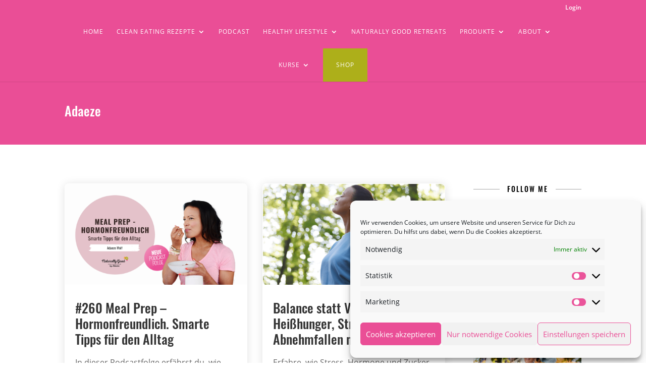

--- FILE ---
content_type: text/html; charset=UTF-8
request_url: https://www.naturallygood.de/author/adaezew/page/3/?el_dbe_page
body_size: 39473
content:
<!DOCTYPE html>
<html lang="de" prefix="og: https://ogp.me/ns#">
<head>
	<meta charset="UTF-8" />
<script type="text/javascript">
/* <![CDATA[ */
var gform;gform||(document.addEventListener("gform_main_scripts_loaded",function(){gform.scriptsLoaded=!0}),document.addEventListener("gform/theme/scripts_loaded",function(){gform.themeScriptsLoaded=!0}),window.addEventListener("DOMContentLoaded",function(){gform.domLoaded=!0}),gform={domLoaded:!1,scriptsLoaded:!1,themeScriptsLoaded:!1,isFormEditor:()=>"function"==typeof InitializeEditor,callIfLoaded:function(o){return!(!gform.domLoaded||!gform.scriptsLoaded||!gform.themeScriptsLoaded&&!gform.isFormEditor()||(gform.isFormEditor()&&console.warn("The use of gform.initializeOnLoaded() is deprecated in the form editor context and will be removed in Gravity Forms 3.1."),o(),0))},initializeOnLoaded:function(o){gform.callIfLoaded(o)||(document.addEventListener("gform_main_scripts_loaded",()=>{gform.scriptsLoaded=!0,gform.callIfLoaded(o)}),document.addEventListener("gform/theme/scripts_loaded",()=>{gform.themeScriptsLoaded=!0,gform.callIfLoaded(o)}),window.addEventListener("DOMContentLoaded",()=>{gform.domLoaded=!0,gform.callIfLoaded(o)}))},hooks:{action:{},filter:{}},addAction:function(o,r,e,t){gform.addHook("action",o,r,e,t)},addFilter:function(o,r,e,t){gform.addHook("filter",o,r,e,t)},doAction:function(o){gform.doHook("action",o,arguments)},applyFilters:function(o){return gform.doHook("filter",o,arguments)},removeAction:function(o,r){gform.removeHook("action",o,r)},removeFilter:function(o,r,e){gform.removeHook("filter",o,r,e)},addHook:function(o,r,e,t,n){null==gform.hooks[o][r]&&(gform.hooks[o][r]=[]);var d=gform.hooks[o][r];null==n&&(n=r+"_"+d.length),gform.hooks[o][r].push({tag:n,callable:e,priority:t=null==t?10:t})},doHook:function(r,o,e){var t;if(e=Array.prototype.slice.call(e,1),null!=gform.hooks[r][o]&&((o=gform.hooks[r][o]).sort(function(o,r){return o.priority-r.priority}),o.forEach(function(o){"function"!=typeof(t=o.callable)&&(t=window[t]),"action"==r?t.apply(null,e):e[0]=t.apply(null,e)})),"filter"==r)return e[0]},removeHook:function(o,r,t,n){var e;null!=gform.hooks[o][r]&&(e=(e=gform.hooks[o][r]).filter(function(o,r,e){return!!(null!=n&&n!=o.tag||null!=t&&t!=o.priority)}),gform.hooks[o][r]=e)}});
/* ]]> */
</script>

<meta http-equiv="X-UA-Compatible" content="IE=edge">
	<link rel="pingback" href="https://www.naturallygood.de/xmlrpc.php" />

	<script type="text/javascript">
		document.documentElement.className = 'js';
	</script>
	
	
<!-- Suchmaschinen-Optimierung durch Rank Math PRO - https://rankmath.com/ -->
<title>Adaeze, Author at NaturallyGood</title>
<meta name="robots" content="follow, noindex"/>
<meta property="og:locale" content="de_DE" />
<meta property="og:type" content="profile" />
<meta property="og:title" content="Adaeze, Author at NaturallyGood" />
<meta property="og:url" content="https://www.naturallygood.de/author/adaezew/" />
<meta property="og:site_name" content="NaturallyGood" />
<meta property="og:image" content="https://www.naturallygood.de/wp-content/uploads/2021/11/podcast_02.jpg" />
<meta property="og:image:secure_url" content="https://www.naturallygood.de/wp-content/uploads/2021/11/podcast_02.jpg" />
<meta property="og:image:width" content="1080" />
<meta property="og:image:height" content="720" />
<meta property="og:image:type" content="image/jpeg" />
<meta name="twitter:card" content="summary_large_image" />
<meta name="twitter:title" content="Adaeze, Author at NaturallyGood" />
<meta name="twitter:image" content="https://www.naturallygood.de/wp-content/uploads/2021/11/podcast_02.jpg" />
<meta name="twitter:label1" content="Name" />
<meta name="twitter:data1" content="Adaeze" />
<meta name="twitter:label2" content="Beiträge" />
<meta name="twitter:data2" content="832" />
<script type="application/ld+json" class="rank-math-schema">{"@context":"https://schema.org","@graph":[{"@type":"FoodEstablishment","@id":"https://www.naturallygood.de/#organization","name":"Naturally Good by Adaeze Wolf","url":"https://www.naturallygood.de","logo":{"@type":"ImageObject","@id":"https://www.naturallygood.de/#logo","url":"https://www.naturallygood.de/wp-content/uploads/2021/05/naturally-good-logo.svg","contentUrl":"https://www.naturallygood.de/wp-content/uploads/2021/05/naturally-good-logo.svg","caption":"Naturally Good by Adaeze Wolf","inLanguage":"de"},"openingHours":["Monday,Tuesday,Wednesday,Thursday,Friday,Saturday,Sunday 09:00-17:00"],"image":{"@id":"https://www.naturallygood.de/#logo"}},{"@type":"WebSite","@id":"https://www.naturallygood.de/#website","url":"https://www.naturallygood.de","name":"Naturally Good by Adaeze Wolf","publisher":{"@id":"https://www.naturallygood.de/#organization"},"inLanguage":"de"},{"@type":"ProfilePage","@id":"https://www.naturallygood.de/author/adaezew/#webpage","url":"https://www.naturallygood.de/author/adaezew/","name":"Adaeze, Author at NaturallyGood","isPartOf":{"@id":"https://www.naturallygood.de/#website"},"inLanguage":"de"},{"@type":"Person","@id":"https://www.naturallygood.de/author/adaezew/","name":"Adaeze","url":"https://www.naturallygood.de/author/adaezew/","image":{"@type":"ImageObject","@id":"https://secure.gravatar.com/avatar/3a121726843c2a511cf74e6d92edc72e?s=96&amp;d=blank&amp;r=g","url":"https://secure.gravatar.com/avatar/3a121726843c2a511cf74e6d92edc72e?s=96&amp;d=blank&amp;r=g","caption":"Adaeze","inLanguage":"de"},"sameAs":["https://www.naturallygood.de","naturallygood.de"],"worksFor":{"@id":"https://www.naturallygood.de/#organization"},"mainEntityOfPage":{"@id":"https://www.naturallygood.de/author/adaezew/#webpage"}}]}</script>
<!-- /Rank Math WordPress SEO Plugin -->

<script type='application/javascript'  id='pys-version-script'>console.log('PixelYourSite Free version 11.1.5.2');</script>
<link rel='dns-prefetch' href='//fonts.googleapis.com' />
<link href='https://fonts.gstatic.com' crossorigin rel='preconnect' />
<link rel="alternate" type="application/rss+xml" title="NaturallyGood &raquo; Feed" href="https://www.naturallygood.de/feed/" />
<link rel="alternate" type="application/rss+xml" title="NaturallyGood &raquo; Kommentar-Feed" href="https://www.naturallygood.de/comments/feed/" />
<link rel="alternate" type="application/rss+xml" title="NaturallyGood &raquo; Beiträge nach Adaeze Feed" href="https://www.naturallygood.de/author/adaezew/feed/" />
<script>(()=>{"use strict";const e=[400,500,600,700,800,900],t=e=>`wprm-min-${e}`,n=e=>`wprm-max-${e}`,s=new Set,o="ResizeObserver"in window,r=o?new ResizeObserver((e=>{for(const t of e)c(t.target)})):null,i=.5/(window.devicePixelRatio||1);function c(s){const o=s.getBoundingClientRect().width||0;for(let r=0;r<e.length;r++){const c=e[r],a=o<=c+i;o>c+i?s.classList.add(t(c)):s.classList.remove(t(c)),a?s.classList.add(n(c)):s.classList.remove(n(c))}}function a(e){s.has(e)||(s.add(e),r&&r.observe(e),c(e))}!function(e=document){e.querySelectorAll(".wprm-recipe").forEach(a)}();if(new MutationObserver((e=>{for(const t of e)for(const e of t.addedNodes)e instanceof Element&&(e.matches?.(".wprm-recipe")&&a(e),e.querySelectorAll?.(".wprm-recipe").forEach(a))})).observe(document.documentElement,{childList:!0,subtree:!0}),!o){let e=0;addEventListener("resize",(()=>{e&&cancelAnimationFrame(e),e=requestAnimationFrame((()=>s.forEach(c)))}),{passive:!0})}})();</script><meta content="Divi Child Theme v.1.0" name="generator"/><link rel='stylesheet' id='wpmf_divi_css-css' href='https://www.naturallygood.de/wp-content/plugins/wp-media-folder/assets/css/divi-widgets.css?ver=6.1.9' type='text/css' media='all' />
<link rel='stylesheet' id='wp-block-library-css' href='https://www.naturallygood.de/wp-includes/css/dist/block-library/style.min.css?ver=6.7.1' type='text/css' media='all' />
<style id='wp-block-library-theme-inline-css' type='text/css'>
.wp-block-audio :where(figcaption){color:#555;font-size:13px;text-align:center}.is-dark-theme .wp-block-audio :where(figcaption){color:#ffffffa6}.wp-block-audio{margin:0 0 1em}.wp-block-code{border:1px solid #ccc;border-radius:4px;font-family:Menlo,Consolas,monaco,monospace;padding:.8em 1em}.wp-block-embed :where(figcaption){color:#555;font-size:13px;text-align:center}.is-dark-theme .wp-block-embed :where(figcaption){color:#ffffffa6}.wp-block-embed{margin:0 0 1em}.blocks-gallery-caption{color:#555;font-size:13px;text-align:center}.is-dark-theme .blocks-gallery-caption{color:#ffffffa6}:root :where(.wp-block-image figcaption){color:#555;font-size:13px;text-align:center}.is-dark-theme :root :where(.wp-block-image figcaption){color:#ffffffa6}.wp-block-image{margin:0 0 1em}.wp-block-pullquote{border-bottom:4px solid;border-top:4px solid;color:currentColor;margin-bottom:1.75em}.wp-block-pullquote cite,.wp-block-pullquote footer,.wp-block-pullquote__citation{color:currentColor;font-size:.8125em;font-style:normal;text-transform:uppercase}.wp-block-quote{border-left:.25em solid;margin:0 0 1.75em;padding-left:1em}.wp-block-quote cite,.wp-block-quote footer{color:currentColor;font-size:.8125em;font-style:normal;position:relative}.wp-block-quote:where(.has-text-align-right){border-left:none;border-right:.25em solid;padding-left:0;padding-right:1em}.wp-block-quote:where(.has-text-align-center){border:none;padding-left:0}.wp-block-quote.is-large,.wp-block-quote.is-style-large,.wp-block-quote:where(.is-style-plain){border:none}.wp-block-search .wp-block-search__label{font-weight:700}.wp-block-search__button{border:1px solid #ccc;padding:.375em .625em}:where(.wp-block-group.has-background){padding:1.25em 2.375em}.wp-block-separator.has-css-opacity{opacity:.4}.wp-block-separator{border:none;border-bottom:2px solid;margin-left:auto;margin-right:auto}.wp-block-separator.has-alpha-channel-opacity{opacity:1}.wp-block-separator:not(.is-style-wide):not(.is-style-dots){width:100px}.wp-block-separator.has-background:not(.is-style-dots){border-bottom:none;height:1px}.wp-block-separator.has-background:not(.is-style-wide):not(.is-style-dots){height:2px}.wp-block-table{margin:0 0 1em}.wp-block-table td,.wp-block-table th{word-break:normal}.wp-block-table :where(figcaption){color:#555;font-size:13px;text-align:center}.is-dark-theme .wp-block-table :where(figcaption){color:#ffffffa6}.wp-block-video :where(figcaption){color:#555;font-size:13px;text-align:center}.is-dark-theme .wp-block-video :where(figcaption){color:#ffffffa6}.wp-block-video{margin:0 0 1em}:root :where(.wp-block-template-part.has-background){margin-bottom:0;margin-top:0;padding:1.25em 2.375em}
</style>
<link rel='stylesheet' id='activecampaign-form-block-css' href='https://www.naturallygood.de/wp-content/plugins/activecampaign-subscription-forms/activecampaign-form-block/build/style-index.css?ver=1763989099' type='text/css' media='all' />
<link rel='stylesheet' id='details-summary-block-styles-css' href='https://www.naturallygood.de/wp-content/plugins/details-summary-block/src/editor.css?ver=1.0.0' type='text/css' media='all' />
<link rel='stylesheet' id='wpmf-gallery-popup-style-css' href='https://www.naturallygood.de/wp-content/plugins/wp-media-folder/assets/css/display-gallery/magnific-popup.css?ver=0.9.9' type='text/css' media='all' />
<link rel='stylesheet' id='wpmf-gallery-style-css' href='https://www.naturallygood.de/wp-content/plugins/wp-media-folder/assets/css/display-gallery/style-display-gallery.css?ver=6.1.9' type='text/css' media='all' />
<link rel='stylesheet' id='wpmf-slick-style-css' href='https://www.naturallygood.de/wp-content/plugins/wp-media-folder/assets/js/slick/slick.css?ver=6.1.9' type='text/css' media='all' />
<link rel='stylesheet' id='wpmf-slick-theme-style-css' href='https://www.naturallygood.de/wp-content/plugins/wp-media-folder/assets/js/slick/slick-theme.css?ver=6.1.9' type='text/css' media='all' />
<link rel='stylesheet' id='wp-components-css' href='https://www.naturallygood.de/wp-includes/css/dist/components/style.min.css?ver=6.7.1' type='text/css' media='all' />
<link rel='stylesheet' id='wp-preferences-css' href='https://www.naturallygood.de/wp-includes/css/dist/preferences/style.min.css?ver=6.7.1' type='text/css' media='all' />
<link rel='stylesheet' id='wp-block-editor-css' href='https://www.naturallygood.de/wp-includes/css/dist/block-editor/style.min.css?ver=6.7.1' type='text/css' media='all' />
<link rel='stylesheet' id='popup-maker-block-library-style-css' href='https://www.naturallygood.de/wp-content/plugins/popup-maker/dist/packages/block-library-style.css?ver=dbea705cfafe089d65f1' type='text/css' media='all' />
<link rel='stylesheet' id='wprm-public-css' href='https://www.naturallygood.de/wp-content/plugins/wp-recipe-maker/dist/public-modern.css?ver=10.2.4' type='text/css' media='all' />
<link rel='stylesheet' id='wprmp-public-css' href='https://www.naturallygood.de/wp-content/plugins/wp-recipe-maker-premium/dist/public-elite.css?ver=10.2.4' type='text/css' media='all' />
<style id='global-styles-inline-css' type='text/css'>
:root{--wp--preset--aspect-ratio--square: 1;--wp--preset--aspect-ratio--4-3: 4/3;--wp--preset--aspect-ratio--3-4: 3/4;--wp--preset--aspect-ratio--3-2: 3/2;--wp--preset--aspect-ratio--2-3: 2/3;--wp--preset--aspect-ratio--16-9: 16/9;--wp--preset--aspect-ratio--9-16: 9/16;--wp--preset--color--black: #000000;--wp--preset--color--cyan-bluish-gray: #abb8c3;--wp--preset--color--white: #ffffff;--wp--preset--color--pale-pink: #f78da7;--wp--preset--color--vivid-red: #cf2e2e;--wp--preset--color--luminous-vivid-orange: #ff6900;--wp--preset--color--luminous-vivid-amber: #fcb900;--wp--preset--color--light-green-cyan: #7bdcb5;--wp--preset--color--vivid-green-cyan: #00d084;--wp--preset--color--pale-cyan-blue: #8ed1fc;--wp--preset--color--vivid-cyan-blue: #0693e3;--wp--preset--color--vivid-purple: #9b51e0;--wp--preset--gradient--vivid-cyan-blue-to-vivid-purple: linear-gradient(135deg,rgba(6,147,227,1) 0%,rgb(155,81,224) 100%);--wp--preset--gradient--light-green-cyan-to-vivid-green-cyan: linear-gradient(135deg,rgb(122,220,180) 0%,rgb(0,208,130) 100%);--wp--preset--gradient--luminous-vivid-amber-to-luminous-vivid-orange: linear-gradient(135deg,rgba(252,185,0,1) 0%,rgba(255,105,0,1) 100%);--wp--preset--gradient--luminous-vivid-orange-to-vivid-red: linear-gradient(135deg,rgba(255,105,0,1) 0%,rgb(207,46,46) 100%);--wp--preset--gradient--very-light-gray-to-cyan-bluish-gray: linear-gradient(135deg,rgb(238,238,238) 0%,rgb(169,184,195) 100%);--wp--preset--gradient--cool-to-warm-spectrum: linear-gradient(135deg,rgb(74,234,220) 0%,rgb(151,120,209) 20%,rgb(207,42,186) 40%,rgb(238,44,130) 60%,rgb(251,105,98) 80%,rgb(254,248,76) 100%);--wp--preset--gradient--blush-light-purple: linear-gradient(135deg,rgb(255,206,236) 0%,rgb(152,150,240) 100%);--wp--preset--gradient--blush-bordeaux: linear-gradient(135deg,rgb(254,205,165) 0%,rgb(254,45,45) 50%,rgb(107,0,62) 100%);--wp--preset--gradient--luminous-dusk: linear-gradient(135deg,rgb(255,203,112) 0%,rgb(199,81,192) 50%,rgb(65,88,208) 100%);--wp--preset--gradient--pale-ocean: linear-gradient(135deg,rgb(255,245,203) 0%,rgb(182,227,212) 50%,rgb(51,167,181) 100%);--wp--preset--gradient--electric-grass: linear-gradient(135deg,rgb(202,248,128) 0%,rgb(113,206,126) 100%);--wp--preset--gradient--midnight: linear-gradient(135deg,rgb(2,3,129) 0%,rgb(40,116,252) 100%);--wp--preset--font-size--small: 13px;--wp--preset--font-size--medium: 20px;--wp--preset--font-size--large: 36px;--wp--preset--font-size--x-large: 42px;--wp--preset--spacing--20: 0.44rem;--wp--preset--spacing--30: 0.67rem;--wp--preset--spacing--40: 1rem;--wp--preset--spacing--50: 1.5rem;--wp--preset--spacing--60: 2.25rem;--wp--preset--spacing--70: 3.38rem;--wp--preset--spacing--80: 5.06rem;--wp--preset--shadow--natural: 6px 6px 9px rgba(0, 0, 0, 0.2);--wp--preset--shadow--deep: 12px 12px 50px rgba(0, 0, 0, 0.4);--wp--preset--shadow--sharp: 6px 6px 0px rgba(0, 0, 0, 0.2);--wp--preset--shadow--outlined: 6px 6px 0px -3px rgba(255, 255, 255, 1), 6px 6px rgba(0, 0, 0, 1);--wp--preset--shadow--crisp: 6px 6px 0px rgba(0, 0, 0, 1);}:root { --wp--style--global--content-size: 823px;--wp--style--global--wide-size: 1080px; }:where(body) { margin: 0; }.wp-site-blocks > .alignleft { float: left; margin-right: 2em; }.wp-site-blocks > .alignright { float: right; margin-left: 2em; }.wp-site-blocks > .aligncenter { justify-content: center; margin-left: auto; margin-right: auto; }:where(.is-layout-flex){gap: 0.5em;}:where(.is-layout-grid){gap: 0.5em;}.is-layout-flow > .alignleft{float: left;margin-inline-start: 0;margin-inline-end: 2em;}.is-layout-flow > .alignright{float: right;margin-inline-start: 2em;margin-inline-end: 0;}.is-layout-flow > .aligncenter{margin-left: auto !important;margin-right: auto !important;}.is-layout-constrained > .alignleft{float: left;margin-inline-start: 0;margin-inline-end: 2em;}.is-layout-constrained > .alignright{float: right;margin-inline-start: 2em;margin-inline-end: 0;}.is-layout-constrained > .aligncenter{margin-left: auto !important;margin-right: auto !important;}.is-layout-constrained > :where(:not(.alignleft):not(.alignright):not(.alignfull)){max-width: var(--wp--style--global--content-size);margin-left: auto !important;margin-right: auto !important;}.is-layout-constrained > .alignwide{max-width: var(--wp--style--global--wide-size);}body .is-layout-flex{display: flex;}.is-layout-flex{flex-wrap: wrap;align-items: center;}.is-layout-flex > :is(*, div){margin: 0;}body .is-layout-grid{display: grid;}.is-layout-grid > :is(*, div){margin: 0;}body{padding-top: 0px;padding-right: 0px;padding-bottom: 0px;padding-left: 0px;}:root :where(.wp-element-button, .wp-block-button__link){background-color: #32373c;border-width: 0;color: #fff;font-family: inherit;font-size: inherit;line-height: inherit;padding: calc(0.667em + 2px) calc(1.333em + 2px);text-decoration: none;}.has-black-color{color: var(--wp--preset--color--black) !important;}.has-cyan-bluish-gray-color{color: var(--wp--preset--color--cyan-bluish-gray) !important;}.has-white-color{color: var(--wp--preset--color--white) !important;}.has-pale-pink-color{color: var(--wp--preset--color--pale-pink) !important;}.has-vivid-red-color{color: var(--wp--preset--color--vivid-red) !important;}.has-luminous-vivid-orange-color{color: var(--wp--preset--color--luminous-vivid-orange) !important;}.has-luminous-vivid-amber-color{color: var(--wp--preset--color--luminous-vivid-amber) !important;}.has-light-green-cyan-color{color: var(--wp--preset--color--light-green-cyan) !important;}.has-vivid-green-cyan-color{color: var(--wp--preset--color--vivid-green-cyan) !important;}.has-pale-cyan-blue-color{color: var(--wp--preset--color--pale-cyan-blue) !important;}.has-vivid-cyan-blue-color{color: var(--wp--preset--color--vivid-cyan-blue) !important;}.has-vivid-purple-color{color: var(--wp--preset--color--vivid-purple) !important;}.has-black-background-color{background-color: var(--wp--preset--color--black) !important;}.has-cyan-bluish-gray-background-color{background-color: var(--wp--preset--color--cyan-bluish-gray) !important;}.has-white-background-color{background-color: var(--wp--preset--color--white) !important;}.has-pale-pink-background-color{background-color: var(--wp--preset--color--pale-pink) !important;}.has-vivid-red-background-color{background-color: var(--wp--preset--color--vivid-red) !important;}.has-luminous-vivid-orange-background-color{background-color: var(--wp--preset--color--luminous-vivid-orange) !important;}.has-luminous-vivid-amber-background-color{background-color: var(--wp--preset--color--luminous-vivid-amber) !important;}.has-light-green-cyan-background-color{background-color: var(--wp--preset--color--light-green-cyan) !important;}.has-vivid-green-cyan-background-color{background-color: var(--wp--preset--color--vivid-green-cyan) !important;}.has-pale-cyan-blue-background-color{background-color: var(--wp--preset--color--pale-cyan-blue) !important;}.has-vivid-cyan-blue-background-color{background-color: var(--wp--preset--color--vivid-cyan-blue) !important;}.has-vivid-purple-background-color{background-color: var(--wp--preset--color--vivid-purple) !important;}.has-black-border-color{border-color: var(--wp--preset--color--black) !important;}.has-cyan-bluish-gray-border-color{border-color: var(--wp--preset--color--cyan-bluish-gray) !important;}.has-white-border-color{border-color: var(--wp--preset--color--white) !important;}.has-pale-pink-border-color{border-color: var(--wp--preset--color--pale-pink) !important;}.has-vivid-red-border-color{border-color: var(--wp--preset--color--vivid-red) !important;}.has-luminous-vivid-orange-border-color{border-color: var(--wp--preset--color--luminous-vivid-orange) !important;}.has-luminous-vivid-amber-border-color{border-color: var(--wp--preset--color--luminous-vivid-amber) !important;}.has-light-green-cyan-border-color{border-color: var(--wp--preset--color--light-green-cyan) !important;}.has-vivid-green-cyan-border-color{border-color: var(--wp--preset--color--vivid-green-cyan) !important;}.has-pale-cyan-blue-border-color{border-color: var(--wp--preset--color--pale-cyan-blue) !important;}.has-vivid-cyan-blue-border-color{border-color: var(--wp--preset--color--vivid-cyan-blue) !important;}.has-vivid-purple-border-color{border-color: var(--wp--preset--color--vivid-purple) !important;}.has-vivid-cyan-blue-to-vivid-purple-gradient-background{background: var(--wp--preset--gradient--vivid-cyan-blue-to-vivid-purple) !important;}.has-light-green-cyan-to-vivid-green-cyan-gradient-background{background: var(--wp--preset--gradient--light-green-cyan-to-vivid-green-cyan) !important;}.has-luminous-vivid-amber-to-luminous-vivid-orange-gradient-background{background: var(--wp--preset--gradient--luminous-vivid-amber-to-luminous-vivid-orange) !important;}.has-luminous-vivid-orange-to-vivid-red-gradient-background{background: var(--wp--preset--gradient--luminous-vivid-orange-to-vivid-red) !important;}.has-very-light-gray-to-cyan-bluish-gray-gradient-background{background: var(--wp--preset--gradient--very-light-gray-to-cyan-bluish-gray) !important;}.has-cool-to-warm-spectrum-gradient-background{background: var(--wp--preset--gradient--cool-to-warm-spectrum) !important;}.has-blush-light-purple-gradient-background{background: var(--wp--preset--gradient--blush-light-purple) !important;}.has-blush-bordeaux-gradient-background{background: var(--wp--preset--gradient--blush-bordeaux) !important;}.has-luminous-dusk-gradient-background{background: var(--wp--preset--gradient--luminous-dusk) !important;}.has-pale-ocean-gradient-background{background: var(--wp--preset--gradient--pale-ocean) !important;}.has-electric-grass-gradient-background{background: var(--wp--preset--gradient--electric-grass) !important;}.has-midnight-gradient-background{background: var(--wp--preset--gradient--midnight) !important;}.has-small-font-size{font-size: var(--wp--preset--font-size--small) !important;}.has-medium-font-size{font-size: var(--wp--preset--font-size--medium) !important;}.has-large-font-size{font-size: var(--wp--preset--font-size--large) !important;}.has-x-large-font-size{font-size: var(--wp--preset--font-size--x-large) !important;}
:where(.wp-block-post-template.is-layout-flex){gap: 1.25em;}:where(.wp-block-post-template.is-layout-grid){gap: 1.25em;}
:where(.wp-block-columns.is-layout-flex){gap: 2em;}:where(.wp-block-columns.is-layout-grid){gap: 2em;}
:root :where(.wp-block-pullquote){font-size: 1.5em;line-height: 1.6;}
</style>
<link rel='stylesheet' id='digimember_css_0-css' href='https://www.naturallygood.de/wp-content/plugins/digimember/webinc/css/../packages/dm-frontend-styles.c6a0678b6b81e5f06afe.css?ver=3.9.2' type='text/css' media='all' />
<link rel='stylesheet' id='webui-popover-css' href='https://www.naturallygood.de/wp-content/plugins/lifterlms/assets/vendor/webui-popover/jquery.webui-popover.min.css?ver=1.2.15' type='text/css' media='all' />
<link rel='stylesheet' id='lifterlms-styles-css' href='https://www.naturallygood.de/wp-content/plugins/lifterlms/assets/css/lifterlms.min.css?ver=5.1.2' type='text/css' media='all' />
<link rel='stylesheet' id='sow-social-media-buttons-flat-8e3156a7958f-css' href='https://www.naturallygood.de/wp-content/uploads/siteorigin-widgets/sow-social-media-buttons-flat-8e3156a7958f.css?ver=6.7.1' type='text/css' media='all' />
<link rel='stylesheet' id='cmplz-general-css' href='https://www.naturallygood.de/wp-content/plugins/complianz-gdpr/assets/css/cookieblocker.min.css?ver=1768365257' type='text/css' media='all' />
<link rel='stylesheet' id='popup-pro-magnific-popup-css' href='https://www.naturallygood.de/wp-content/plugins/divi-essential/assets/css/magnific-popup.css?ver=6.7.1' type='text/css' media='all' />
<link rel='stylesheet' id='popup-pro-animate.min-css' href='https://www.naturallygood.de/wp-content/plugins/divi-essential/assets/css/animate.min.css?ver=6.7.1' type='text/css' media='all' />
<link rel='stylesheet' id='popup-pro-popupanimation-css' href='https://www.naturallygood.de/wp-content/plugins/divi-essential/assets/css/popupanimation.css?ver=6.7.1' type='text/css' media='all' />
<link rel='stylesheet' id='popup-pro-hover-common-css' href='https://www.naturallygood.de/wp-content/plugins/divi-essential/assets/css/hover-common.css?ver=6.7.1' type='text/css' media='all' />
<link rel='stylesheet' id='popup-pro-popup-pro-css' href='https://www.naturallygood.de/wp-content/plugins/divi-essential/assets/css/popup-pro.css?ver=6.7.1' type='text/css' media='all' />
<link rel='stylesheet' id='if-menu-site-css-css' href='https://www.naturallygood.de/wp-content/plugins/if-menu/assets/if-menu-site.css?ver=6.7.1' type='text/css' media='all' />
<link rel='stylesheet' id='Divi-Blog-Extras-styles-css' href='https://www.naturallygood.de/wp-content/plugins/Divi-Blog-Extras/styles/style.min.css?ver=2.7.0' type='text/css' media='all' />
<link rel='stylesheet' id='cord-media-academy-divi-helper-extension-styles-css' href='https://www.naturallygood.de/wp-content/plugins/cord-media-academy-divi-helper-extension/styles/style.min.css?ver=1.0.0' type='text/css' media='all' />
<link rel='stylesheet' id='dg-blog-module-styles-css' href='https://www.naturallygood.de/wp-content/plugins/dg-blog-module/styles/style.min.css?ver=1.0.11' type='text/css' media='all' />
<link rel='stylesheet' id='divi-essential-styles-css' href='https://www.naturallygood.de/wp-content/plugins/divi-essential/styles/style.min.css?ver=4.11.0' type='text/css' media='all' />
<link rel='stylesheet' id='wpmf-styles-css' href='https://www.naturallygood.de/wp-content/plugins/wp-media-folder/class/divi-widgets/styles/style.min.css?ver=1.0.0' type='text/css' media='all' />
<link rel='stylesheet' id='divi-wp-recipe-maker-styles-css' href='https://www.naturallygood.de/wp-content/plugins/wp-recipe-maker/templates/divi/styles/style.min.css?ver=1.0.0' type='text/css' media='all' />
<link rel='stylesheet' id='popup-maker-site-css' href='//www.naturallygood.de/wp-content/uploads/pum/pum-site-styles.css?generated=1749200945&#038;ver=1.21.5' type='text/css' media='all' />
<link rel='stylesheet' id='gform_basic-css' href='https://www.naturallygood.de/wp-content/plugins/gravityforms/assets/css/dist/basic.min.css?ver=2.9.25' type='text/css' media='all' />
<link rel='stylesheet' id='gform_theme_components-css' href='https://www.naturallygood.de/wp-content/plugins/gravityforms/assets/css/dist/theme-components.min.css?ver=2.9.25' type='text/css' media='all' />
<link rel='stylesheet' id='gform_theme-css' href='https://www.naturallygood.de/wp-content/plugins/gravityforms/assets/css/dist/theme.min.css?ver=2.9.25' type='text/css' media='all' />
<link rel='stylesheet' id='ari-fancybox-css' href='https://www.naturallygood.de/wp-content/plugins/ari-fancy-lightbox/assets/fancybox/jquery.fancybox.min.css?ver=1.4.1' type='text/css' media='all' />
<style id='ari-fancybox-inline-css' type='text/css'>
BODY .fancybox-container{z-index:200000}BODY .fancybox-is-open .fancybox-bg{opacity:0.87}BODY .fancybox-bg {background-color:#0f0f11}BODY .fancybox-thumbs {background-color:#ffffff}
</style>
<link rel='stylesheet' id='divi-style-parent-css' href='https://www.naturallygood.de/wp-content/themes/Divi/style-static.min.css?ver=4.27.5' type='text/css' media='all' />
<link rel='stylesheet' id='divi-style-pum-css' href='https://www.naturallygood.de/wp-content/themes/divi_child_2020/style.css?ver=4.27.5' type='text/css' media='all' />
<script type='text/javascript'>ajaxurl='https://www.naturallygood.de/wp-admin/admin-ajax.php';pf_nonce='515533a954';</script><script type="text/javascript" src="https://www.naturallygood.de/wp-includes/js/tinymce/tinymce.min.js?ver=49110-20201110" id="wp-tinymce-root-js"></script>
<script type="text/javascript" src="https://www.naturallygood.de/wp-includes/js/tinymce/plugins/compat3x/plugin.min.js?ver=49110-20201110" id="wp-tinymce-js"></script>
<script type="text/javascript" id="jquery-core-js-extra">
/* <![CDATA[ */
var pysFacebookRest = {"restApiUrl":"https:\/\/www.naturallygood.de\/wp-json\/pys-facebook\/v1\/event","debug":""};
/* ]]> */
</script>
<script type="text/javascript" src="https://www.naturallygood.de/wp-includes/js/jquery/jquery.min.js?ver=3.7.1" id="jquery-core-js"></script>
<script type="text/javascript" src="https://www.naturallygood.de/wp-includes/js/jquery/jquery-migrate.min.js?ver=3.4.1" id="jquery-migrate-js"></script>
<script type="text/javascript" src="https://www.naturallygood.de/wp-content/plugins/divi-visibility/js/js.cookie.min.js?ver=6.7.1" id="cookie_js-js"></script>
<script type="text/javascript" src="https://www.naturallygood.de/wp-content/plugins/divi-visibility/js/main.js?ver=6.7.1" id="dmv_divi_module_visibility_js-js"></script>
<script type="text/javascript" id="fullworks-anti-spam-front-logged-out-js-extra">
/* <![CDATA[ */
var FullworksAntiSpamFELO = {"form_selectors":"#commentform, #comments-form,.comment-form, .wpd_comm_form","ajax_url":"https:\/\/www.naturallygood.de\/wp-admin\/admin-ajax.php"};
/* ]]> */
</script>
<script type="text/javascript" src="https://www.naturallygood.de/wp-content/plugins/fullworks-anti-spam/frontend/js/frontend.js?ver=2.6.1.242" id="fullworks-anti-spam-front-logged-out-js"></script>
<script data-service="facebook" data-category="marketing" type="text/plain" data-cmplz-src="https://www.naturallygood.de/wp-content/plugins/pixelyoursite/dist/scripts/jquery.bind-first-0.2.3.min.js?ver=0.2.3" id="jquery-bind-first-js"></script>
<script data-service="facebook" data-category="marketing" type="text/plain" data-cmplz-src="https://www.naturallygood.de/wp-content/plugins/pixelyoursite/dist/scripts/js.cookie-2.1.3.min.js?ver=2.1.3" id="js-cookie-pys-js"></script>
<script data-service="facebook" data-category="marketing" type="text/plain" data-cmplz-src="https://www.naturallygood.de/wp-content/plugins/pixelyoursite/dist/scripts/tld.min.js?ver=2.3.1" id="js-tld-js"></script>
<script data-service="facebook" data-category="marketing" type="text/plain" id="pys-js-extra">
/* <![CDATA[ */
var pysOptions = {"staticEvents":{"facebook":{"init_event":[{"delay":0,"type":"static","ajaxFire":false,"name":"PageView","pixelIds":["900223267025628"],"eventID":"ce2135f2-e8da-4f91-8298-37bff7adf332","params":{"page_title":"Autor: <span>Adaeze<\/span>","post_type":"archive","plugin":"PixelYourSite","user_role":"guest","event_url":"www.naturallygood.de\/author\/adaezew\/page\/3\/"},"e_id":"init_event","ids":[],"hasTimeWindow":false,"timeWindow":0,"woo_order":"","edd_order":""}]}},"dynamicEvents":[],"triggerEvents":[],"triggerEventTypes":[],"facebook":{"pixelIds":["900223267025628"],"advancedMatching":{"external_id":"eebaccefaddbdddbacfaadddaec"},"advancedMatchingEnabled":true,"removeMetadata":false,"wooVariableAsSimple":false,"serverApiEnabled":true,"wooCRSendFromServer":false,"send_external_id":null,"enabled_medical":false,"do_not_track_medical_param":["event_url","post_title","page_title","landing_page","content_name","categories","category_name","tags"],"meta_ldu":false},"debug":"","siteUrl":"https:\/\/www.naturallygood.de","ajaxUrl":"https:\/\/www.naturallygood.de\/wp-admin\/admin-ajax.php","ajax_event":"859ebbbc3d","enable_remove_download_url_param":"1","cookie_duration":"7","last_visit_duration":"60","enable_success_send_form":"","ajaxForServerEvent":"1","ajaxForServerStaticEvent":"1","useSendBeacon":"1","send_external_id":"1","external_id_expire":"180","track_cookie_for_subdomains":"1","google_consent_mode":"1","gdpr":{"ajax_enabled":false,"all_disabled_by_api":false,"facebook_disabled_by_api":false,"analytics_disabled_by_api":false,"google_ads_disabled_by_api":false,"pinterest_disabled_by_api":false,"bing_disabled_by_api":false,"reddit_disabled_by_api":false,"externalID_disabled_by_api":false,"facebook_prior_consent_enabled":true,"analytics_prior_consent_enabled":true,"google_ads_prior_consent_enabled":null,"pinterest_prior_consent_enabled":true,"bing_prior_consent_enabled":true,"cookiebot_integration_enabled":false,"cookiebot_facebook_consent_category":"marketing","cookiebot_analytics_consent_category":"statistics","cookiebot_tiktok_consent_category":"marketing","cookiebot_google_ads_consent_category":"marketing","cookiebot_pinterest_consent_category":"marketing","cookiebot_bing_consent_category":"marketing","consent_magic_integration_enabled":false,"real_cookie_banner_integration_enabled":false,"cookie_notice_integration_enabled":false,"cookie_law_info_integration_enabled":false,"analytics_storage":{"enabled":true,"value":"granted","filter":false},"ad_storage":{"enabled":true,"value":"granted","filter":false},"ad_user_data":{"enabled":true,"value":"granted","filter":false},"ad_personalization":{"enabled":true,"value":"granted","filter":false}},"cookie":{"disabled_all_cookie":false,"disabled_start_session_cookie":false,"disabled_advanced_form_data_cookie":false,"disabled_landing_page_cookie":false,"disabled_first_visit_cookie":false,"disabled_trafficsource_cookie":false,"disabled_utmTerms_cookie":false,"disabled_utmId_cookie":false},"tracking_analytics":{"TrafficSource":"direct","TrafficLanding":"undefined","TrafficUtms":[],"TrafficUtmsId":[]},"GATags":{"ga_datalayer_type":"default","ga_datalayer_name":"dataLayerPYS"},"woo":{"enabled":false},"edd":{"enabled":false},"cache_bypass":"1768559144"};
/* ]]> */
</script>
<script data-service="facebook" data-category="marketing" type="text/plain" data-cmplz-src="https://www.naturallygood.de/wp-content/plugins/pixelyoursite/dist/scripts/public.js?ver=11.1.5.2" id="pys-js"></script>
<script type="text/javascript" defer='defer' src="https://www.naturallygood.de/wp-content/plugins/gravityforms/js/jquery.json.min.js?ver=2.9.25" id="gform_json-js"></script>
<script type="text/javascript" id="gform_gravityforms-js-extra">
/* <![CDATA[ */
var gf_global = {"gf_currency_config":{"name":"Euro","symbol_left":"","symbol_right":"&#8364;","symbol_padding":" ","thousand_separator":".","decimal_separator":",","decimals":2,"code":"EUR"},"base_url":"https:\/\/www.naturallygood.de\/wp-content\/plugins\/gravityforms","number_formats":[],"spinnerUrl":"https:\/\/www.naturallygood.de\/wp-content\/plugins\/gravityforms\/images\/spinner.svg","version_hash":"4169ceef0d312534bcf108f9f95f972e","strings":{"newRowAdded":"Neue Zeile hinzugef\u00fcgt.","rowRemoved":"Zeile entfernt","formSaved":"Das Formular wurde gespeichert. Der Inhalt beinhaltet den Link zum Zur\u00fcckkehren und Vervollst\u00e4ndigen des Formulars."}};
var gf_global = {"gf_currency_config":{"name":"Euro","symbol_left":"","symbol_right":"&#8364;","symbol_padding":" ","thousand_separator":".","decimal_separator":",","decimals":2,"code":"EUR"},"base_url":"https:\/\/www.naturallygood.de\/wp-content\/plugins\/gravityforms","number_formats":[],"spinnerUrl":"https:\/\/www.naturallygood.de\/wp-content\/plugins\/gravityforms\/images\/spinner.svg","version_hash":"4169ceef0d312534bcf108f9f95f972e","strings":{"newRowAdded":"Neue Zeile hinzugef\u00fcgt.","rowRemoved":"Zeile entfernt","formSaved":"Das Formular wurde gespeichert. Der Inhalt beinhaltet den Link zum Zur\u00fcckkehren und Vervollst\u00e4ndigen des Formulars."}};
var gform_i18n = {"datepicker":{"days":{"monday":"Mo","tuesday":"Di","wednesday":"Mi","thursday":"Do","friday":"Fr","saturday":"Sa","sunday":"So"},"months":{"january":"Januar","february":"Februar","march":"M\u00e4rz","april":"April","may":"Mai","june":"Juni","july":"Juli","august":"August","september":"September","october":"Oktober","november":"November","december":"Dezember"},"firstDay":1,"iconText":"Datum ausw\u00e4hlen"}};
var gf_legacy_multi = {"2":""};
var gform_gravityforms = {"strings":{"invalid_file_extension":"Dieser Dateityp kann nicht hochgeladen werden. Zul\u00e4ssig sind die folgenden:","delete_file":"Diese Datei l\u00f6schen","in_progress":"In Bearbeitung","file_exceeds_limit":"Maximale Dateigr\u00f6\u00dfe \u00fcberschritten","illegal_extension":"Dateityp nicht zul\u00e4ssig.","max_reached":"Maximale Dateianzahl erreicht","unknown_error":"Ein Problem ist beim Speichern der Datei auf dem Server aufgetreten.","currently_uploading":"Bitte warte bis alle Dateien vollst\u00e4ndig hochgeladen wurden.","cancel":"Abbrechen","cancel_upload":"Upload abbrechen","cancelled":"Abgebrochen","error":"Fehler","message":"Nachricht"},"vars":{"images_url":"https:\/\/www.naturallygood.de\/wp-content\/plugins\/gravityforms\/images"}};
/* ]]> */
</script>
<script type="text/javascript" defer='defer' src="https://www.naturallygood.de/wp-content/plugins/gravityforms/js/gravityforms.min.js?ver=2.9.25" id="gform_gravityforms-js"></script>
<script type="text/javascript" defer='defer' src="https://www.naturallygood.de/wp-content/plugins/gravityforms/assets/js/dist/utils.min.js?ver=48a3755090e76a154853db28fc254681" id="gform_gravityforms_utils-js"></script>
<script type="text/javascript" id="ari-fancybox-js-extra">
/* <![CDATA[ */
var ARI_FANCYBOX = {"lightbox":{"backFocus":false,"trapFocus":false,"thumbs":{"hideOnClose":false},"touch":{"vertical":true,"momentum":true},"buttons":["slideShow","fullScreen","thumbs","close"],"lang":"custom","i18n":{"custom":{"PREV":"Previous","NEXT":"Next","PLAY_START":"Start slideshow (P)","PLAY_STOP":"Stop slideshow (P)","FULL_SCREEN":"Full screen (F)","THUMBS":"Thumbnails (G)","CLOSE":"Close (Esc)","ERROR":"The requested content cannot be loaded. <br\/> Please try again later."}}},"convert":{"youtube":{"convert":true},"vimeo":{"convert":true}},"sanitize":null,"viewers":{"pdfjs":{"url":"https:\/\/www.naturallygood.de\/wp-content\/plugins\/ari-fancy-lightbox\/assets\/pdfjs\/web\/viewer.html"}}};
/* ]]> */
</script>
<script type="text/javascript" src="https://www.naturallygood.de/wp-content/plugins/ari-fancy-lightbox/assets/fancybox/jquery.fancybox.min.js?ver=1.4.1" id="ari-fancybox-js"></script>
<link rel="https://api.w.org/" href="https://www.naturallygood.de/wp-json/" /><link rel="alternate" title="JSON" type="application/json" href="https://www.naturallygood.de/wp-json/wp/v2/users/2" /><link rel="EditURI" type="application/rsd+xml" title="RSD" href="https://www.naturallygood.de/xmlrpc.php?rsd" />
<meta name="generator" content="WordPress 6.7.1" />
<style type="text/css"> .tippy-box[data-theme~="wprm"] { background-color: #333333; color: #FFFFFF; } .tippy-box[data-theme~="wprm"][data-placement^="top"] > .tippy-arrow::before { border-top-color: #333333; } .tippy-box[data-theme~="wprm"][data-placement^="bottom"] > .tippy-arrow::before { border-bottom-color: #333333; } .tippy-box[data-theme~="wprm"][data-placement^="left"] > .tippy-arrow::before { border-left-color: #333333; } .tippy-box[data-theme~="wprm"][data-placement^="right"] > .tippy-arrow::before { border-right-color: #333333; } .tippy-box[data-theme~="wprm"] a { color: #FFFFFF; } .wprm-comment-rating svg { width: 18px !important; height: 18px !important; } img.wprm-comment-rating { width: 90px !important; height: 18px !important; } body { --comment-rating-star-color: #343434; } body { --wprm-popup-font-size: 16px; } body { --wprm-popup-background: #ffffff; } body { --wprm-popup-title: #000000; } body { --wprm-popup-content: #444444; } body { --wprm-popup-button-background: #444444; } body { --wprm-popup-button-text: #ffffff; } body { --wprm-popup-accent: #747B2D; }</style><style type="text/css">.wprm-glossary-term {color: #5A822B;text-decoration: underline;cursor: help;}</style>			<style>.cmplz-hidden {
					display: none !important;
				}</style>
	<style type="text/css">

	nav.llms-course-navigation {

    display: none;

	}

	.bkpk-nav-shrtcd-button-container{}

	.bkpk-nav-shrtcd-button-container .bkpk-btton-outer {

		background-color: #adaf1a ;

/*		padding: 10px; */

		width: 100% ;

		border-radius: 1px ;

	}

	.bkpk-nav-shrtcd-button-container .bkpk-btton-outer .bkpk-left {

/*		float: left;

		vertical-align: middle; */

	}

	.bkpk-nav-shrtcd-button-container .bkpk-btton-outer .bkpk-right {

		float: left;

		padding: 10px;

	}	

	.bkpk-nav-shrtcd-button-container  a:hover .bkpk-btton-outer {

		background-color: #d3d15f ;

		color: #ffffff ;

	}

	.bkpk-nav-shrtcd-button-container a{

		font-family: Open Sans ;

		font-size: 14px ;

		color: #ffffff ;

	}

	/* right button*/

	.bkpk-nav-shrtcd-button-container a.bkpk-nav-next-btn .bkpk-btton-outer .bkpk-left{ 

/*		float: right;		

		text-align: right; */

	} 	

	.bkpk-nav-shrtcd-button-container a.bkpk-nav-next-btn .bkpk-btton-outer .bkpk-right{   

		text-align: right;

		float: right;

	} 	

	/** for both buttons in single line**/

	.bkpk-nav-shrtcd-both-button-container{}

	.bkpk-nav-shrtcd-both-button-container .bkpk-nav-shrtcd-button-container{ float:left;}

	.bkpk-nav-shrtcd-both-button-container .bkpk-nav-shrtcd-button-container:nth-child(2) { float:right;}

	/*.bkpk-nav-shrtcd-both-button-container .bkpk-btton-outer  {  min-width: 120px;} */

	</style>

	<!-- Analytics by WP Statistics - https://wp-statistics.com -->
<meta name="viewport" content="width=device-width, initial-scale=1.0, maximum-scale=1.0, user-scalable=0" /><link rel="icon" href="https://www.naturallygood.de/wp-content/uploads/2016/03/ng_logo-facebook-B-rgb-100x100.png" sizes="32x32" />
<link rel="icon" href="https://www.naturallygood.de/wp-content/uploads/2016/03/ng_logo-facebook-B-rgb.png" sizes="192x192" />
<link rel="apple-touch-icon" href="https://www.naturallygood.de/wp-content/uploads/2016/03/ng_logo-facebook-B-rgb.png" />
<meta name="msapplication-TileImage" content="https://www.naturallygood.de/wp-content/uploads/2016/03/ng_logo-facebook-B-rgb.png" />
<style id="et-divi-customizer-global-cached-inline-styles">body,.et_pb_column_1_2 .et_quote_content blockquote cite,.et_pb_column_1_2 .et_link_content a.et_link_main_url,.et_pb_column_1_3 .et_quote_content blockquote cite,.et_pb_column_3_8 .et_quote_content blockquote cite,.et_pb_column_1_4 .et_quote_content blockquote cite,.et_pb_blog_grid .et_quote_content blockquote cite,.et_pb_column_1_3 .et_link_content a.et_link_main_url,.et_pb_column_3_8 .et_link_content a.et_link_main_url,.et_pb_column_1_4 .et_link_content a.et_link_main_url,.et_pb_blog_grid .et_link_content a.et_link_main_url,body .et_pb_bg_layout_light .et_pb_post p,body .et_pb_bg_layout_dark .et_pb_post p{font-size:16px}.et_pb_slide_content,.et_pb_best_value{font-size:18px}body{color:#000000}h1,h2,h3,h4,h5,h6{color:#333333}body{line-height:1.4em}#et_search_icon:hover,.mobile_menu_bar:before,.mobile_menu_bar:after,.et_toggle_slide_menu:after,.et-social-icon a:hover,.et_pb_sum,.et_pb_pricing li a,.et_pb_pricing_table_button,.et_overlay:before,.entry-summary p.price ins,.et_pb_member_social_links a:hover,.et_pb_widget li a:hover,.et_pb_filterable_portfolio .et_pb_portfolio_filters li a.active,.et_pb_filterable_portfolio .et_pb_portofolio_pagination ul li a.active,.et_pb_gallery .et_pb_gallery_pagination ul li a.active,.wp-pagenavi span.current,.wp-pagenavi a:hover,.nav-single a,.tagged_as a,.posted_in a{color:#ea4e96}.et_pb_contact_submit,.et_password_protected_form .et_submit_button,.et_pb_bg_layout_light .et_pb_newsletter_button,.comment-reply-link,.form-submit .et_pb_button,.et_pb_bg_layout_light .et_pb_promo_button,.et_pb_bg_layout_light .et_pb_more_button,.et_pb_contact p input[type="checkbox"]:checked+label i:before,.et_pb_bg_layout_light.et_pb_module.et_pb_button{color:#ea4e96}.footer-widget h4{color:#ea4e96}.et-search-form,.nav li ul,.et_mobile_menu,.footer-widget li:before,.et_pb_pricing li:before,blockquote{border-color:#ea4e96}.et_pb_counter_amount,.et_pb_featured_table .et_pb_pricing_heading,.et_quote_content,.et_link_content,.et_audio_content,.et_pb_post_slider.et_pb_bg_layout_dark,.et_slide_in_menu_container,.et_pb_contact p input[type="radio"]:checked+label i:before{background-color:#ea4e96}.container,.et_pb_row,.et_pb_slider .et_pb_container,.et_pb_fullwidth_section .et_pb_title_container,.et_pb_fullwidth_section .et_pb_title_featured_container,.et_pb_fullwidth_header:not(.et_pb_fullscreen) .et_pb_fullwidth_header_container{max-width:1280px}.et_boxed_layout #page-container,.et_boxed_layout.et_non_fixed_nav.et_transparent_nav #page-container #top-header,.et_boxed_layout.et_non_fixed_nav.et_transparent_nav #page-container #main-header,.et_fixed_nav.et_boxed_layout #page-container #top-header,.et_fixed_nav.et_boxed_layout #page-container #main-header,.et_boxed_layout #page-container .container,.et_boxed_layout #page-container .et_pb_row{max-width:1440px}a{color:#adaf1a}#main-header,#main-header .nav li ul,.et-search-form,#main-header .et_mobile_menu{background-color:#ea4e96}.nav li ul{border-color:#ffffff}.et_secondary_nav_enabled #page-container #top-header{background-color:#ea4e96!important}#et-secondary-nav li ul{background-color:#ea4e96}#et-secondary-nav li ul{background-color:#ffffff}#et-secondary-nav li ul a{color:#333333}.et_header_style_centered .mobile_nav .select_page,.et_header_style_split .mobile_nav .select_page,.et_nav_text_color_light #top-menu>li>a,.et_nav_text_color_dark #top-menu>li>a,#top-menu a,.et_mobile_menu li a,.et_nav_text_color_light .et_mobile_menu li a,.et_nav_text_color_dark .et_mobile_menu li a,#et_search_icon:before,.et_search_form_container input,span.et_close_search_field:after,#et-top-navigation .et-cart-info{color:#ffffff}.et_search_form_container input::-moz-placeholder{color:#ffffff}.et_search_form_container input::-webkit-input-placeholder{color:#ffffff}.et_search_form_container input:-ms-input-placeholder{color:#ffffff}#top-menu li a{font-size:12px}body.et_vertical_nav .container.et_search_form_container .et-search-form input{font-size:12px!important}#top-menu li a,.et_search_form_container input{font-weight:normal;font-style:normal;text-transform:uppercase;text-decoration:none;letter-spacing:1px}.et_search_form_container input::-moz-placeholder{font-weight:normal;font-style:normal;text-transform:uppercase;text-decoration:none;letter-spacing:1px}.et_search_form_container input::-webkit-input-placeholder{font-weight:normal;font-style:normal;text-transform:uppercase;text-decoration:none;letter-spacing:1px}.et_search_form_container input:-ms-input-placeholder{font-weight:normal;font-style:normal;text-transform:uppercase;text-decoration:none;letter-spacing:1px}#top-menu li.current-menu-ancestor>a,#top-menu li.current-menu-item>a,#top-menu li.current_page_item>a{color:#eaeaea}#main-footer .footer-widget h4,#main-footer .widget_block h1,#main-footer .widget_block h2,#main-footer .widget_block h3,#main-footer .widget_block h4,#main-footer .widget_block h5,#main-footer .widget_block h6{color:#ea4e96}.footer-widget li:before{border-color:#ea4e96}#footer-widgets .footer-widget li:before{top:10.6px}h1,h2,h3,h4,h5,h6,.et_quote_content blockquote p,.et_pb_slide_description .et_pb_slide_title{line-height:1.2em}@media only screen and (min-width:981px){.et_pb_section{padding:3% 0}.et_pb_fullwidth_section{padding:0}.et_pb_row{padding:3% 0}.et_header_style_left #et-top-navigation,.et_header_style_split #et-top-navigation{padding:72px 0 0 0}.et_header_style_left #et-top-navigation nav>ul>li>a,.et_header_style_split #et-top-navigation nav>ul>li>a{padding-bottom:72px}.et_header_style_split .centered-inline-logo-wrap{width:144px;margin:-144px 0}.et_header_style_split .centered-inline-logo-wrap #logo{max-height:144px}.et_pb_svg_logo.et_header_style_split .centered-inline-logo-wrap #logo{height:144px}.et_header_style_centered #top-menu>li>a{padding-bottom:26px}.et_header_style_slide #et-top-navigation,.et_header_style_fullscreen #et-top-navigation{padding:63px 0 63px 0!important}.et_header_style_centered #main-header .logo_container{height:144px}.et_header_style_centered #logo{max-height:54%}.et_pb_svg_logo.et_header_style_centered #logo{height:54%}.et_header_style_centered.et_hide_primary_logo #main-header:not(.et-fixed-header) .logo_container,.et_header_style_centered.et_hide_fixed_logo #main-header.et-fixed-header .logo_container{height:25.92px}.et_fixed_nav #page-container .et-fixed-header#top-header{background-color:#ea4e96!important}.et_fixed_nav #page-container .et-fixed-header#top-header #et-secondary-nav li ul{background-color:#ea4e96}.et-fixed-header #top-menu a,.et-fixed-header #et_search_icon:before,.et-fixed-header #et_top_search .et-search-form input,.et-fixed-header .et_search_form_container input,.et-fixed-header .et_close_search_field:after,.et-fixed-header #et-top-navigation .et-cart-info{color:#ffffff!important}.et-fixed-header .et_search_form_container input::-moz-placeholder{color:#ffffff!important}.et-fixed-header .et_search_form_container input::-webkit-input-placeholder{color:#ffffff!important}.et-fixed-header .et_search_form_container input:-ms-input-placeholder{color:#ffffff!important}.et-fixed-header #top-menu li.current-menu-ancestor>a,.et-fixed-header #top-menu li.current-menu-item>a,.et-fixed-header #top-menu li.current_page_item>a{color:#f2f2f2!important}}@media only screen and (min-width:1600px){.et_pb_row{padding:48px 0}.et_pb_section{padding:48px 0}.single.et_pb_pagebuilder_layout.et_full_width_page .et_post_meta_wrapper{padding-top:144px}.et_pb_fullwidth_section{padding:0}}@media only screen and (max-width:980px){#main-header,#main-header .nav li ul,.et-search-form,#main-header .et_mobile_menu{background-color:#ffffff}.et_header_style_centered .mobile_nav .select_page,.et_header_style_split .mobile_nav .select_page,.et_mobile_menu li a,.mobile_menu_bar:before,.et_nav_text_color_light #top-menu>li>a,.et_nav_text_color_dark #top-menu>li>a,#top-menu a,.et_mobile_menu li a,#et_search_icon:before,#et_top_search .et-search-form input,.et_search_form_container input,#et-top-navigation .et-cart-info{color:#333333}.et_close_search_field:after{color:#333333!important}.et_search_form_container input::-moz-placeholder{color:#333333}.et_search_form_container input::-webkit-input-placeholder{color:#333333}.et_search_form_container input:-ms-input-placeholder{color:#333333}}	h1,h2,h3,h4,h5,h6{font-family:'Oswald',Helvetica,Arial,Lucida,sans-serif}body,input,textarea,select{font-family:'Open Sans',Helvetica,Arial,Lucida,sans-serif}#main-header,#et-top-navigation{font-family:'Open Sans',Helvetica,Arial,Lucida,sans-serif}#top-header .container{font-family:'Open Sans',Helvetica,Arial,Lucida,sans-serif}h4.widgettitle{font-size:14px!important;letter-spacing:2px;text-transform:uppercase;color:#161616;font-weight:bold;display:inline-block;text-align:center;width:100%;margin:10px auto!important;background-color:#ffffff}.textwidget p{font-size:14px;color:#000000;font-weight:normal;text-align:center!important;line-height:1.4em}a.mich:link{color:#adaf1a!important;font-size:14px}.button{color:#FFFFFF!important;border-width:0px!important;border-radius:0px;font-size:13px;background-color:#ADAF1A;padding:6px}.custom-html-widget img{margin-bottom:10px!important}.widget-heading{text-align:center;margin-bottom:10px!important;padding-left:0px;padding-right:0px}.widget-heading h4{overflow:hidden;font-size:12px;letter-spacing:2px;text-transform:uppercase;color:#161616;font-weight:normal;display:inline-block;width:100%;text-align:center;margin-bottom:0px;z-index:999}.widget-heading h4 span{background:#ffffff;padding-left:3px;padding-right:3px}.widget-heading h4:before,.widget-heading h4:after{content:"";position:absolute;top:0.6em;border-bottom:1px solid;border-color:#d8d8d8;width:40%;margin:0;z-index:-1}.widget-heading h4:before{left:0}.widget-heading h4:after{right:0}#main-header .nav li ul a,.sub-menu li a{color:#FFFFFFF!important}#top-menu .sub-menu li a{font-size:12px;line-height:1.3em;margin-bottom:10px}.et_pb_menu .et-menu>li{padding-right:35px}.et_pb_menu .et-menu>li a{font-weight:300}.et_pb_menu .et-menu>li li a{font-weight:400;line-height:1.2em}.page-id-5582 .post-header{display:none}#footer-copyright a{color:#FFFFFF}#top-social{right:40px}@media only screen and (max-width:600px){.sgpb-popup-dialog-main-div-theme-wrapper-6{left:10px!important}}.mm_button{padding:5px 10px;background-color:#adaf1a;color:#fff;font-size:24px;border:none;margin-top:20px}.mm_button:hover{background-color:#a7a91d}.sgpb-main-html-content-wrapper img{width:100%;height:100%}._inline-form ._form-content button._submit{padding:5px;background-color:#ADAE2D;color:#fff;font-size:14px;border:none}._inline-form input,._inline-form button{margin-top:5px}.ncore_affiliate_footer{display:none}iframe{max-width:100%}.container ._form{max-width:400px;margin:0 auto}.container ._form input{width:100%}.sgpb-popup-builder-content-html input,.sgpb-popup-builder-content-html button{width:50%}.menu li a,.slicknav_nav a,.menu li.menu-item-has-children>a:after{color:#fff;font-weight:600}.menu li a:hover,.slicknav_nav a:hover{color:#d4d4d4}.menu li{margin-right:18px}::marker{content:none}.llms-lesson .llms-lesson-complete{display:none}.llms-section .llms-lesson{margin-top:15px}.llms-progress{background:#efefef!important;padding:10px!important;min-height:35px;border-radius:5px 5px 5px 5px!important;-moz-border-radius:5px 5px 5px 5px!important;-webkit-border-radius:5px 5px 5px 5px!important;border:0px solid #000000!important}.progress-bar-complete{background:#ADAF1A!important}.llms-section-title{font-size:32px!important;margin-top:25px!important}.llms-lesson-preview{width:100%;background:#efefef!important;display:table;margin-bottom:5px!important;min-height:60px!important}.llms-main{height:100%;line-height:100%;padding-left:15px!important;padding-right:15px!important}.llms-lesson-preview h5{color:#EA4E96!important;margin:0;position:absolute;top:50%;-ms-transform:translateY(-50%);transform:translateY(-50%)}.llms-extra{color:#EA4E96!important}.llms-extra .llms-lesson-complete{position:absolute;top:50%;right:15px;-ms-transform:translateY(-50%);transform:translateY(-50%)}.llms-extra .llms-lesson-counter{position:absolute;top:50%;-ms-transform:translateY(-50%);transform:translateY(-50%)}.is-incomplete .llms-lesson-complete{opacity:0.3}.llms-widget-syllabus .section-title{font-size:20px}.section-header{border-top:1px solid #efefef!important;padding-top:15px!important;margin-top:15px!important}.llms-collapse-caret{font-size:20px}.llms-lesson li{font-size:14px!important;margin-bottom:10px!important;margin-left:15px!important}.llms-syllabus-footer{margin-top:15px!important}.llms-access-plan{margin-bottom:25px;background:#efefef}.llms-access-plan-featured{display:none}.llms-access-plan-title{background:#B2B217}.llms-access-plan-pricing.trial{display:none}.llms-access-plan-footer{padding-bottom:25px}.llms-button-action{background:#F49800}.llms-course-navigation{margin-top:25px}.llms-complete-lesson-form{text-align:center!important}.llms-parent-course-link{text-align:center!important;margin-bottom:25px!important;background:#F49800!important;padding:10px!important}.llms-parent-course-link,.llms-parent-course-link a{color:#FFFFFF!important}.et-db #et-boc .et-l .et_pb_module a{}.llms-course-navigation .llms-lesson-preview{padding-top:10px!important;padding-bottom:0px!important}.llms-course-navigation .llms-lesson-title{margin-top:12px!important}.lektionsnavi .et_pb_column_3_tb_body .clear{display:none!important}.lektionsnavi .et_pb_column_3_tb_body .llms-lesson-button-wrapper{padding:0px;margin:0px}.et_pb_post_content .llms-lesson-button-wrapper{margin-top:25px}.bkpk-prev:before{display:none}.bkpk-prev,.bkpk-prev .bkpk-title{float:none;text-align:center!important}.llms-button-primary{margin:0px auto!important;width:100%!important;background:#F49800!important;color:#FFFFFF!important;font-size:14px;font-weight:bold;padding:14px 2px!important;font-family:'Source Sans Pro',Helvetica,Arial,Lucida,sans-serif!important;line-height:1.3em!important}.bkpk-nav-shrtcd-button-container .bkpk-btton-outer .bkpk-right{width:100%!important}.bkpk-title{width:100%!important;text-align:center!important}.page-id-18613 p{font-family:'Open Sans',Helvetica,Arial,Lucida,sans-serif!important;font-size:16px}.page-id-18613 li{font-family:'Open Sans',Helvetica,Arial,Lucida,sans-serif!important;font-size:16px}.page-id-18613 .et_pb_text_inner ul li{list-style-type:none!important;padding:0px}.page-id-18613 .et_pb_text_inner ul{padding:0px!important}.page-id-18613 .et_pb_text_inner ul li:before{content:"\52";font-family:'ETmodules';font-size:20px;color:#ea4e96;position:absolute;margin-left:-30px;margin-top:0px}.et_pb_main_blurb_image .et_pb_image_wrap{padding-bottom:0px!important}.et_pb_main_blurb_image .et_pb_image_wrap img{margin-bottom:-2px!important}.boxorange .et_pb_text_inner ul li{margin-left:45px!important;margin-bottom:23px!important}.boxorange .et_pb_text_inner ul li:before{content:"\52";font-family:'ETmodules';font-size:35px;color:#ffffff;position:absolute;margin-left:-50px;margin-top:10px}.preisbox .et_pb_text_inner ul li{margin-bottom:25px!important}.preisbox .et_pb_text_inner ul li:before{content:"\52";font-family:'ETmodules';font-size:20px;color:#ffffff;position:absolute;margin-left:-30px;margin-top:0px}.pum-container .et_pb_button{background:#ea4e96;padding:6px 15px;color:#FFFFFF;font-weight:bold;text-transform:uppercase;letter-spacing:2px;border-radius:3px;position:relative;margin:0px auto!important}.pum-container .et_pb_button_alignment_center{margin:10px auto!important;display:inline-block!important;text-align:center}.et-cart-info{display:none!important}.post-meta .author.vcard a:before{content:'by '!important}.post-meta .author.vcard .et-pb-icon{display:none}._x49360597 input,._x09654856 input{width:100%!important;padding:5px}._submit{width:100%}.wprm-recipe-name{font-weight:bold;font-size:22px!important;margin-bottom:14px!important}.wprm-recipe-meta-container{margin-top:20px}.wprm-recipe-ingredient::before,.wprm-recipe-instruction:before{display:none!important}.wprm-recipe-instruction-group,.wprm-recipe-ingredient-group{margin-top:15px!important}@media only screen and (max-width:480px){.et_pb_column_3_4 .et_pb_post_extra.el_dbe_block_extended .post-media,.et_pb_column_3_4 .et_pb_post_extra.el_dbe_block_extended .post-media-container,.et_pb_column_4_4 .et_pb_post_extra.el_dbe_block_extended .post-media,.et_pb_column_4_4 .et_pb_post_extra.el_dbe_block_extended .post-media-container{height:auto!important}}.setcenter .et_pb_column{margin:auto!important}.gform_button{color:#FFFFFF!important;border-width:0px!important;border-radius:0px;font-size:27px;background-color:#ADAF1A;padding:6px 12px}.gform_wrapper{max-width:850px;margin:0px auto;text-align:center}.gform_heading{display:none}.checklist li{list-style-type:none!important;padding:0px;line-height:1.2em;margin-bottom:15px!important}.checklist ul li:before{content:"\52";font-family:'ETmodules';font-size:20px;color:#ea4e96;position:absolute;margin-left:-30px;margin-top:0px}@media only screen
and (min-width :980px)
and (max-width :1355px){.page-id-21153 .et_pb_section_0{background-position:top center,-200px 0px!important}}@media only screen
and (max-width :480px){.page-id-21153 .et_pb_section_0{background-position:top center,-330px -50px!important}}.et_pb_countdown_timer .section.days p.value:first-letter{font-size:0px;vertical-align:top}#top-menu>li:last-child{padding:13px;background:#adaf1a}#top-menu>li:last-child a{padding:13px!important;background:#adaf1a}label.gfield_label{text-align:left!important}.gform_button{cursor:pointer!important}</style>
<script type='text/javascript'>
    if (typeof jQuery == 'undefined') {
        window.onload = function () {
            if (typeof jQuery == 'undefined') {
                console.log( 'DIGIMEMBER needs JQUERY, but could not detect it.' );
            }
            else {
                ncoreJQ = jQuery;
            }
        };
    }
    else {
        ncoreJQ = jQuery;
    }
</script>
</head>
<body data-cmplz=1 class="archive paged author author-adaezew author-2 et-tb-has-template et-tb-has-body et-tb-has-footer et_bloom metaslider-plugin et_pb_button_helper_class et_fixed_nav et_show_nav et_hide_primary_logo et_hide_fixed_logo et_secondary_nav_enabled et_secondary_nav_only_menu et_primary_nav_dropdown_animation_fade et_secondary_nav_dropdown_animation_fade et_header_style_centered et_pb_svg_logo et_cover_background et_pb_gutter osx et_pb_gutters2 et_smooth_scroll et_divi_theme et-db">
	<div id="page-container">
<div id="et-boc" class="et-boc">
			
				<div id="top-header">
		<div class="container clearfix">

		
			<div id="et-secondary-menu">
			<ul id="et-secondary-nav" class="menu"><li class="menu-item menu-item-type-post_type menu-item-object-page menu-item-22483"><a href="https://www.naturallygood.de/login-ng/">Login</a></li>
</ul>			</div>

		</div>
	</div>


	<header id="main-header" data-height-onload="144">
		<div class="container clearfix et_menu_container">
					<div class="logo_container">
				<span class="logo_helper"></span>
				<a href="https://www.naturallygood.de/">
				<img src="https://www.naturallygood.de/wp-content/uploads/2021/05/naturally-good-logo.svg" width="93" height="43" alt="NaturallyGood" id="logo" data-height-percentage="54" />
				</a>
			</div>
					<div id="et-top-navigation" data-height="144" data-fixed-height="40">
									<nav id="top-menu-nav">
					<ul id="top-menu" class="nav"><li class="menu-item menu-item-type-custom menu-item-object-custom menu-item-home menu-item-6379"><a href="https://www.naturallygood.de/">Home</a></li>
<li class="menu-item menu-item-type-taxonomy menu-item-object-category menu-item-has-children menu-item-6390"><a href="https://www.naturallygood.de/category/clean-eating-rezepte/">Clean Eating Rezepte</a>
<ul class="sub-menu">
	<li class="menu-item menu-item-type-taxonomy menu-item-object-category menu-item-6391"><a href="https://www.naturallygood.de/category/clean-eating-rezepte/fruehstueck/">Frühstück</a></li>
	<li class="menu-item menu-item-type-taxonomy menu-item-object-category menu-item-6395"><a href="https://www.naturallygood.de/category/clean-eating-rezepte/gruene-smoothies/">Smoothies &#8211; Grüne Smoothies</a></li>
	<li class="menu-item menu-item-type-taxonomy menu-item-object-category menu-item-6393"><a href="https://www.naturallygood.de/category/clean-eating-rezepte/hauptgerichte/">Hauptgerichte</a></li>
	<li class="menu-item menu-item-type-taxonomy menu-item-object-category menu-item-6392"><a href="https://www.naturallygood.de/category/clean-eating-rezepte/suesses-dessert/">Süßes, Dessert</a></li>
	<li class="menu-item menu-item-type-taxonomy menu-item-object-category menu-item-6407"><a href="https://www.naturallygood.de/category/clean-eating-tipps/">Clean Eating-Tipps</a></li>
	<li class="menu-item menu-item-type-taxonomy menu-item-object-category menu-item-6394"><a href="https://www.naturallygood.de/category/clean-eating-rezepte/detox-rezepte/">Detox-Rezepte</a></li>
	<li class="menu-item menu-item-type-taxonomy menu-item-object-category menu-item-6396"><a href="https://www.naturallygood.de/category/clean-eating-rezepte/iss-dich-fit-challenge-2017/">Iss dich fit &#8211; Challenge</a></li>
</ul>
</li>
<li class="menu-item menu-item-type-taxonomy menu-item-object-category menu-item-16034"><a href="https://www.naturallygood.de/category/naturallygood-podcast/">Podcast</a></li>
<li class="menu-item menu-item-type-taxonomy menu-item-object-category menu-item-has-children menu-item-6397"><a href="https://www.naturallygood.de/category/healthy-lifestyle/">Healthy Lifestyle</a>
<ul class="sub-menu">
	<li class="menu-item menu-item-type-taxonomy menu-item-object-category menu-item-6398"><a href="https://www.naturallygood.de/category/healthy-lifestyle/fitness/">Fitness</a></li>
	<li class="menu-item menu-item-type-taxonomy menu-item-object-category menu-item-6400"><a href="https://www.naturallygood.de/category/healthy-lifestyle/beauty/">Beauty</a></li>
	<li class="menu-item menu-item-type-taxonomy menu-item-object-category menu-item-9832"><a href="https://www.naturallygood.de/category/healthy-lifestyle/mindfulness/">Mindfulness</a></li>
</ul>
</li>
<li class="menu-item menu-item-type-post_type menu-item-object-page menu-item-23348"><a href="https://www.naturallygood.de/naturally-good-retreat-2026/">Naturally Good Retreats</a></li>
<li class="menu-item menu-item-type-custom menu-item-object-custom menu-item-has-children menu-item-24187"><a href="https://shop.naturallygood.de/collections/all">Produkte</a>
<ul class="sub-menu">
	<li class="menu-item menu-item-type-post_type menu-item-object-page menu-item-24189"><a href="https://www.naturallygood.de/journal/">Time to Shine Journal</a></li>
	<li class="menu-item menu-item-type-post_type menu-item-object-page menu-item-24190"><a href="https://www.naturallygood.de/strahlend-schoen/">Strahlend schön</a></li>
	<li class="menu-item menu-item-type-custom menu-item-object-custom menu-item-24191"><a href="https://shop.naturallygood.de/products/rise-and-shine-gewuerz">Rise &#038; Shine Gewürz</a></li>
	<li class="menu-item menu-item-type-custom menu-item-object-custom menu-item-24192"><a href="https://www.amazon.de/Nat%C3%BCrlich-gut-Entspannt-gesund-gl%C3%BCcklich/dp/3799514430/ref=sr_1_3?__mk_de_DE=%C3%85M%C3%85%C5%BD%C3%95%C3%91&#038;keywords=nat%C3%BCrlich+gut&#038;qid=1574580271&#038;sr=8-3">Natürlich gut</a></li>
</ul>
</li>
<li class="menu-item menu-item-type-post_type menu-item-object-page menu-item-has-children menu-item-6380"><a href="https://www.naturallygood.de/about/">About</a>
<ul class="sub-menu">
	<li class="menu-item menu-item-type-post_type menu-item-object-page menu-item-6381"><a href="https://www.naturallygood.de/about/credo/">Credo</a></li>
	<li class="menu-item menu-item-type-post_type menu-item-object-page menu-item-9679"><a href="https://www.naturallygood.de/about/presse/">Presse</a></li>
	<li class="menu-item menu-item-type-post_type menu-item-object-page menu-item-6386"><a href="https://www.naturallygood.de/kooperationen/">Kooperationen</a></li>
	<li class="menu-item menu-item-type-post_type menu-item-object-page menu-item-6382"><a href="https://www.naturallygood.de/contact/">Kontakt</a></li>
	<li class="menu-item menu-item-type-post_type menu-item-object-page menu-item-6383"><a href="https://www.naturallygood.de/contact/imprint/">Impressum</a></li>
</ul>
</li>
<li class="menu-item menu-item-type-post_type menu-item-object-page menu-item-has-children menu-item-17247"><a href="https://www.naturallygood.de/kursuebersicht/">Kurse</a>
<ul class="sub-menu">
	<li class="menu-item menu-item-type-post_type menu-item-object-page menu-item-25000"><a href="https://www.naturallygood.de/easy-detox-landingpage/">Easy Detox</a></li>
	<li class="menu-item menu-item-type-custom menu-item-object-custom menu-item-25814"><a href="https://www.naturallygood.de/academy/">Academy</a></li>
</ul>
</li>
<li class="menu-item menu-item-type-custom menu-item-object-custom menu-item-24155"><a href="https://shop.naturallygood.de">Shop</a></li>
</ul>					</nav>
				
				
				
				
				<div id="et_mobile_nav_menu">
				<div class="mobile_nav closed">
					<span class="select_page">Seite wählen</span>
					<span class="mobile_menu_bar mobile_menu_bar_toggle"></span>
				</div>
			</div>			</div> <!-- #et-top-navigation -->
		</div> <!-- .container -->
			</header> <!-- #main-header -->
<div id="et-main-area">
	
    <div id="main-content">
    <div class="et-l et-l--body">
			<div class="et_builder_inner_content et_pb_gutters2">
		<div class="et_pb_section et_pb_section_0_tb_body et_pb_with_background et_section_regular" >
				
				
				
				
				
				
				<div class="et_pb_row et_pb_row_0_tb_body">
				<div class="et_pb_column et_pb_column_4_4 et_pb_column_0_tb_body  et_pb_css_mix_blend_mode_passthrough et-last-child">
				
				
				
				
				<div class="et_pb_module et_pb_post_title et_pb_post_title_0_tb_body et_pb_bg_layout_dark  et_pb_text_align_left"   >
				
				
				
				
				
				<div class="et_pb_title_container">
					<h1 class="entry-title">Adaeze</h1>
				</div>
				
			</div>
			</div>
				
				
				
				
			</div>
				
				
			</div><div class="et_pb_section et_pb_section_1_tb_body et_section_regular" >
				
				
				
				
				
				
				<div class="et_pb_row et_pb_row_1_tb_body et_pb_gutters3">
				<div class="et_pb_column et_pb_column_3_4 et_pb_column_1_tb_body  et_pb_css_mix_blend_mode_passthrough">
				
				
				
				
				<div class="et_pb_with_border et_pb_module et_pb_blog_extras et_pb_blog_extras_0_tb_body">
				
				
				
				
				
				
				<div class="et_pb_module_inner">
					<div class="et_pb_posts et_pb_bg_layout_light" data-scroll-top-animation="ajax_load_more,numbered_pagination,filterable_categories">
                <div class="el-dbe-blog-extra block_extended "><article id="post-26559" class="et_pb_post et_pb_post_extra et_pb_text_align_left et-waypoint et_pb_animation_off el_dbe_block_extended image-top post-26559 post type-post status-publish format-standard has-post-thumbnail hentry category-naturallygood-podcast tag-balance tag-gesundheit tag-hormonfreundlich tag-meal-prep tag-podcast tag-rezepte tag-stress et-animated" ><div class="post-media-container"><div class="post-media"><a href="https://www.naturallygood.de/260-meal-prep-hormonfreundlich-smarte-tipps-fuer-den-alltag/" target="_self" class="entry-featured-image-url"><img width="1024" height="576" src="https://www.naturallygood.de/wp-content/uploads/2025/08/Podcast-Blog-42-1024x576.png" class="et_pb_post_main_image no-lazyload skip-lazy wp-post-image" alt="" loading="lazy" decoding="async" srcset="https://www.naturallygood.de/wp-content/uploads/2025/08/Podcast-Blog-42-1024x576.png 1024w, https://www.naturallygood.de/wp-content/uploads/2025/08/Podcast-Blog-42-980x551.png 980w, https://www.naturallygood.de/wp-content/uploads/2025/08/Podcast-Blog-42-480x270.png 480w" sizes="(min-width: 0px) and (max-width: 480px) 480px, (min-width: 481px) and (max-width: 980px) 980px, (min-width: 981px) 1024px, 100vw" /></a></div></div> <!-- post-media-container --><div class="post-content"><a href="https://www.naturallygood.de/260-meal-prep-hormonfreundlich-smarte-tipps-fuer-den-alltag/" target="_self" class="abs-url">#260 Meal Prep &#8211; Hormonfreundlich. Smarte Tipps für den Alltag</a><h2 class="entry-title"><a href="https://www.naturallygood.de/260-meal-prep-hormonfreundlich-smarte-tipps-fuer-den-alltag/" target="_self">#260 Meal Prep &#8211; Hormonfreundlich. Smarte Tipps für den Alltag</a></h2><div class="post-data"><p>In dieser Podcastfolge erfährst du, wie hormonfreundliches Mealprep mit einfacher Planung gelingt: praktische Tipps, Rezepte und Vorratsempfehlungen für deinen Alltag.</p>
</div></div> <!-- post-content --><p class="post-meta"><span class="author vcard"><span class="et-pb-icon">&#xe08a;</span><a href="https://www.naturallygood.de/author/adaezew/" title="Beiträge von Adaeze" rel="author">Adaeze</a></span> <span class="divider"> | </span> <span class="published"><span class="et-pb-icon">&#xe023;</span>05. September 2025</span>    </p></article> <!-- et_pb_post_extra --><article id="post-26557" class="et_pb_post et_pb_post_extra et_pb_text_align_left et-waypoint et_pb_animation_off el_dbe_block_extended image-top post-26557 post type-post status-publish format-standard has-post-thumbnail hentry category-healthy-lifestyle category-healthy-lifestyle-en tag-abnehmen tag-balance tag-cprtisol tag-diaet tag-ernaehrung tag-hormone tag-koerper tag-stress et-animated" ><div class="post-media-container"><div class="post-media"><a href="https://www.naturallygood.de/balance-statt-verzicht-wie-du-heisshunger-stress-abnehmfallen-meisterst/" target="_self" class="entry-featured-image-url"><img width="1024" height="682" src="https://www.naturallygood.de/wp-content/uploads/2022/11/6-1-1024x682.png" class="et_pb_post_main_image no-lazyload skip-lazy wp-post-image" alt="" loading="lazy" decoding="async" srcset="https://www.naturallygood.de/wp-content/uploads/2022/11/6-1-1024x682.png 1024w, https://www.naturallygood.de/wp-content/uploads/2022/11/6-1-980x653.png 980w, https://www.naturallygood.de/wp-content/uploads/2022/11/6-1-480x320.png 480w" sizes="(min-width: 0px) and (max-width: 480px) 480px, (min-width: 481px) and (max-width: 980px) 980px, (min-width: 981px) 1024px, 100vw" /></a></div></div> <!-- post-media-container --><div class="post-content"><a href="https://www.naturallygood.de/balance-statt-verzicht-wie-du-heisshunger-stress-abnehmfallen-meisterst/" target="_self" class="abs-url">Balance statt Verzicht: Wie du Heißhunger, Stress &amp; Abnehmfallen meisterst</a><h2 class="entry-title"><a href="https://www.naturallygood.de/balance-statt-verzicht-wie-du-heisshunger-stress-abnehmfallen-meisterst/" target="_self">Balance statt Verzicht: Wie du Heißhunger, Stress &amp; Abnehmfallen meisterst</a></h2><div class="post-data"><p>Erfahre, wie Stress, Hormone und Zucker deinen Heißhunger beeinflussen und wie du nachhaltig abnimmst, ohne auf Genuss zu verzichten.</p>
</div></div> <!-- post-content --><p class="post-meta"><span class="author vcard"><span class="et-pb-icon">&#xe08a;</span><a href="https://www.naturallygood.de/author/adaezew/" title="Beiträge von Adaeze" rel="author">Adaeze</a></span> <span class="divider"> | </span> <span class="published"><span class="et-pb-icon">&#xe023;</span>01. September 2025</span>    </p></article> <!-- et_pb_post_extra --><article id="post-26551" class="et_pb_post et_pb_post_extra et_pb_text_align_left et-waypoint et_pb_animation_off el_dbe_block_extended image-top post-26551 post type-post status-publish format-standard has-post-thumbnail hentry category-naturallygood-podcast tag-abnehmspritze tag-anti-aging tag-diabetes tag-longevity tag-ozempic tag-podcast et-animated" ><div class="post-media-container"><div class="post-media"><a href="https://www.naturallygood.de/259-abnehmspritze-glp-1-agonisten-erklaert-chancen-risiken-longevity-effekte/" target="_self" class="entry-featured-image-url"><img width="1024" height="576" src="https://www.naturallygood.de/wp-content/uploads/2025/08/Podcast-Blog-41-1024x576.png" class="et_pb_post_main_image no-lazyload skip-lazy wp-post-image" alt="" loading="lazy" decoding="async" srcset="https://www.naturallygood.de/wp-content/uploads/2025/08/Podcast-Blog-41-1024x576.png 1024w, https://www.naturallygood.de/wp-content/uploads/2025/08/Podcast-Blog-41-980x551.png 980w, https://www.naturallygood.de/wp-content/uploads/2025/08/Podcast-Blog-41-480x270.png 480w" sizes="(min-width: 0px) and (max-width: 480px) 480px, (min-width: 481px) and (max-width: 980px) 980px, (min-width: 981px) 1024px, 100vw" /></a></div></div> <!-- post-media-container --><div class="post-content"><a href="https://www.naturallygood.de/259-abnehmspritze-glp-1-agonisten-erklaert-chancen-risiken-longevity-effekte/" target="_self" class="abs-url">#259 Abnehmspritze (GLP-1-Agonisten) erklärt: Chancen, Risiken &amp; Longevity-Effekte</a><h2 class="entry-title"><a href="https://www.naturallygood.de/259-abnehmspritze-glp-1-agonisten-erklaert-chancen-risiken-longevity-effekte/" target="_self">#259 Abnehmspritze (GLP-1-Agonisten) erklärt: Chancen, Risiken &amp; Longevity-Effekte</a></h2><div class="post-data"><p>Medizinische Revolution oder riskanter Trend? In dieser Podcast-Folge erklärt Dr. Britta Kühlmann, wie GLP-1-Agonisten wie Ozempic wirken und welche Chancen, Risiken und Mythen bestehen.</p>
</div></div> <!-- post-content --><p class="post-meta"><span class="author vcard"><span class="et-pb-icon">&#xe08a;</span><a href="https://www.naturallygood.de/author/adaezew/" title="Beiträge von Adaeze" rel="author">Adaeze</a></span> <span class="divider"> | </span> <span class="published"><span class="et-pb-icon">&#xe023;</span>29. August 2025</span>    </p></article> <!-- et_pb_post_extra --><article id="post-26549" class="et_pb_post et_pb_post_extra et_pb_text_align_left et-waypoint et_pb_animation_off el_dbe_block_extended image-top post-26549 post type-post status-publish format-standard has-post-thumbnail hentry category-healthy-lifestyle category-healthy-lifestyle-en tag-abnehmen tag-diaet tag-hormone tag-koerper tag-stress tag-wechseljahre et-animated" ><div class="post-media-container"><div class="post-media"><a href="https://www.naturallygood.de/gesund-abnehmen-in-den-wechseljahren-warum-weniger-manchmal-mehr-ist/" target="_self" class="entry-featured-image-url"><img width="1024" height="682" src="https://www.naturallygood.de/wp-content/uploads/2022/11/3-1024x682.png" class="et_pb_post_main_image no-lazyload skip-lazy wp-post-image" alt="" loading="lazy" decoding="async" srcset="https://www.naturallygood.de/wp-content/uploads/2022/11/3-1024x682.png 1024w, https://www.naturallygood.de/wp-content/uploads/2022/11/3-980x653.png 980w, https://www.naturallygood.de/wp-content/uploads/2022/11/3-480x320.png 480w" sizes="(min-width: 0px) and (max-width: 480px) 480px, (min-width: 481px) and (max-width: 980px) 980px, (min-width: 981px) 1024px, 100vw" /></a></div></div> <!-- post-media-container --><div class="post-content"><a href="https://www.naturallygood.de/gesund-abnehmen-in-den-wechseljahren-warum-weniger-manchmal-mehr-ist/" target="_self" class="abs-url">Gesund abnehmen in den Wechseljahren – warum weniger manchmal mehr ist</a><h2 class="entry-title"><a href="https://www.naturallygood.de/gesund-abnehmen-in-den-wechseljahren-warum-weniger-manchmal-mehr-ist/" target="_self">Gesund abnehmen in den Wechseljahren – warum weniger manchmal mehr ist</a></h2><div class="post-data"><p>In den Wechseljahren erschweren Hormone, Stress und Cortisol das Abnehmen. Radikale Diäten schaden oft mehr als sie nützen. Mit neuen Ansätzen gelingt dir ein gesunder und nachhaltiger Gewichtsverlust.</p>
</div></div> <!-- post-content --><p class="post-meta"><span class="author vcard"><span class="et-pb-icon">&#xe08a;</span><a href="https://www.naturallygood.de/author/adaezew/" title="Beiträge von Adaeze" rel="author">Adaeze</a></span> <span class="divider"> | </span> <span class="published"><span class="et-pb-icon">&#xe023;</span>24. August 2025</span>    </p></article> <!-- et_pb_post_extra --><article id="post-26543" class="et_pb_post et_pb_post_extra et_pb_text_align_left et-waypoint et_pb_animation_off el_dbe_block_extended image-top post-26543 post type-post status-publish format-standard has-post-thumbnail hentry category-naturallygood-podcast tag-ernaehrung tag-gleichgewicht tag-heisshunger-2 tag-hormone tag-koerper tag-menopause tag-zucker et-animated" ><div class="post-media-container"><div class="post-media"><a href="https://www.naturallygood.de/258-zucker-heisshunger-hormone-wie-du-die-kontrolle-zurueckgewinnst-ohne-zu-verzichten/" target="_self" class="entry-featured-image-url"><img width="1024" height="576" src="https://www.naturallygood.de/wp-content/uploads/2025/08/Podcast-Blog-39-1024x576.png" class="et_pb_post_main_image no-lazyload skip-lazy wp-post-image" alt="" loading="lazy" decoding="async" srcset="https://www.naturallygood.de/wp-content/uploads/2025/08/Podcast-Blog-39-1024x576.png 1024w, https://www.naturallygood.de/wp-content/uploads/2025/08/Podcast-Blog-39-980x551.png 980w, https://www.naturallygood.de/wp-content/uploads/2025/08/Podcast-Blog-39-480x270.png 480w" sizes="(min-width: 0px) and (max-width: 480px) 480px, (min-width: 481px) and (max-width: 980px) 980px, (min-width: 981px) 1024px, 100vw" /></a></div></div> <!-- post-media-container --><div class="post-content"><a href="https://www.naturallygood.de/258-zucker-heisshunger-hormone-wie-du-die-kontrolle-zurueckgewinnst-ohne-zu-verzichten/" target="_self" class="abs-url">#258 Zucker, Heißhunger &amp; Hormone – Wie du die Kontrolle zurückgewinnst, ohne zu verzichten</a><h2 class="entry-title"><a href="https://www.naturallygood.de/258-zucker-heisshunger-hormone-wie-du-die-kontrolle-zurueckgewinnst-ohne-zu-verzichten/" target="_self">#258 Zucker, Heißhunger &amp; Hormone – Wie du die Kontrolle zurückgewinnst, ohne zu verzichten</a></h2><div class="post-data"><p>In dieser Folge erfährst du, wie Zucker und Hormone zusammenhängen und warum Heißhunger vor allem in der Menopause entsteht.</p>
</div></div> <!-- post-content --><p class="post-meta"><span class="author vcard"><span class="et-pb-icon">&#xe08a;</span><a href="https://www.naturallygood.de/author/adaezew/" title="Beiträge von Adaeze" rel="author">Adaeze</a></span> <span class="divider"> | </span> <span class="published"><span class="et-pb-icon">&#xe023;</span>22. August 2025</span>    </p></article> <!-- et_pb_post_extra --><article id="post-26537" class="et_pb_post et_pb_post_extra et_pb_text_align_left et-waypoint et_pb_animation_off el_dbe_block_extended image-top post-26537 post type-post status-publish format-standard has-post-thumbnail hentry category-naturallygood-podcast tag-balance tag-essen tag-genuss tag-gesundheit tag-koerper tag-podcast tag-routinen tag-urlaub et-animated" ><div class="post-media-container"><div class="post-media"><a href="https://www.naturallygood.de/257-gesund-im-urlaub-so-bleibst-du-in-balance-ohne-auf-genuss-zu-verzichten/" target="_self" class="entry-featured-image-url"><img width="1024" height="576" src="https://www.naturallygood.de/wp-content/uploads/2025/08/Podcast-Blog-38-1024x576.png" class="et_pb_post_main_image no-lazyload skip-lazy wp-post-image" alt="" loading="lazy" decoding="async" srcset="https://www.naturallygood.de/wp-content/uploads/2025/08/Podcast-Blog-38-1024x576.png 1024w, https://www.naturallygood.de/wp-content/uploads/2025/08/Podcast-Blog-38-980x551.png 980w, https://www.naturallygood.de/wp-content/uploads/2025/08/Podcast-Blog-38-480x270.png 480w" sizes="(min-width: 0px) and (max-width: 480px) 480px, (min-width: 481px) and (max-width: 980px) 980px, (min-width: 981px) 1024px, 100vw" /></a></div></div> <!-- post-media-container --><div class="post-content"><a href="https://www.naturallygood.de/257-gesund-im-urlaub-so-bleibst-du-in-balance-ohne-auf-genuss-zu-verzichten/" target="_self" class="abs-url">#257 Gesund im Urlaub: So bleibst du in Balance, ohne auf Genuss zu verzichten</a><h2 class="entry-title"><a href="https://www.naturallygood.de/257-gesund-im-urlaub-so-bleibst-du-in-balance-ohne-auf-genuss-zu-verzichten/" target="_self">#257 Gesund im Urlaub: So bleibst du in Balance, ohne auf Genuss zu verzichten</a></h2><div class="post-data"><p>Du erfährst, wie du mit 7 einfachen Tipps gesunde Gewohnheiten im Urlaub integrierst. Ohne Diätstress, sondern mit Genuss, Energie, Achtsamkeit und Wohlbefinden für Körper und Geist.</p>
</div></div> <!-- post-content --><p class="post-meta"><span class="author vcard"><span class="et-pb-icon">&#xe08a;</span><a href="https://www.naturallygood.de/author/adaezew/" title="Beiträge von Adaeze" rel="author">Adaeze</a></span> <span class="divider"> | </span> <span class="published"><span class="et-pb-icon">&#xe023;</span>15. August 2025</span>    </p></article> <!-- et_pb_post_extra --><article id="post-26528" class="et_pb_post et_pb_post_extra et_pb_text_align_left et-waypoint et_pb_animation_off el_dbe_block_extended image-top post-26528 post type-post status-publish format-standard has-post-thumbnail hentry category-naturallygood-podcast tag-caterina-pogorzelski tag-cortisol tag-emotion tag-energielosigkeit tag-gewichtszunahme tag-podcast tag-stress et-animated" ><div class="post-media-container"><div class="post-media"><a href="https://www.naturallygood.de/256-cortisol-stress-gewichtszunahme-warum-dein-koerper-jetzt-andere-strategien-braucht-mit-caterina-pogorzelski/" target="_self" class="entry-featured-image-url"><img width="1024" height="576" src="https://www.naturallygood.de/wp-content/uploads/2025/08/Podcast-Blog-37-1024x576.png" class="et_pb_post_main_image no-lazyload skip-lazy wp-post-image" alt="" loading="lazy" decoding="async" srcset="https://www.naturallygood.de/wp-content/uploads/2025/08/Podcast-Blog-37-1024x576.png 1024w, https://www.naturallygood.de/wp-content/uploads/2025/08/Podcast-Blog-37-980x551.png 980w, https://www.naturallygood.de/wp-content/uploads/2025/08/Podcast-Blog-37-480x270.png 480w" sizes="(min-width: 0px) and (max-width: 480px) 480px, (min-width: 481px) and (max-width: 980px) 980px, (min-width: 981px) 1024px, 100vw" /></a></div></div> <!-- post-media-container --><div class="post-content"><a href="https://www.naturallygood.de/256-cortisol-stress-gewichtszunahme-warum-dein-koerper-jetzt-andere-strategien-braucht-mit-caterina-pogorzelski/" target="_self" class="abs-url">#256 Cortisol, Stress &amp; Gewichtszunahme: Warum dein Körper jetzt andere Strategien braucht – mit Caterina Pogorzelski</a><h2 class="entry-title"><a href="https://www.naturallygood.de/256-cortisol-stress-gewichtszunahme-warum-dein-koerper-jetzt-andere-strategien-braucht-mit-caterina-pogorzelski/" target="_self">#256 Cortisol, Stress &amp; Gewichtszunahme: Warum dein Körper jetzt andere Strategien braucht – mit Caterina Pogorzelski</a></h2><div class="post-data"><p>Ich spreche mit Caterina Pogorzelski über die Veränderungen in der Lebensmitte: Gewichtszunahme trotz richtiger Lebensweise, hormonelle Veränderungen und welche Rolle  Stress und Cortisol dabei spielen.</p>
</div></div> <!-- post-content --><p class="post-meta"><span class="author vcard"><span class="et-pb-icon">&#xe08a;</span><a href="https://www.naturallygood.de/author/adaezew/" title="Beiträge von Adaeze" rel="author">Adaeze</a></span> <span class="divider"> | </span> <span class="published"><span class="et-pb-icon">&#xe023;</span>09. August 2025</span>    </p></article> <!-- et_pb_post_extra --><article id="post-26525" class="et_pb_post et_pb_post_extra et_pb_text_align_left et-waypoint et_pb_animation_off el_dbe_block_extended image-top post-26525 post type-post status-publish format-standard has-post-thumbnail hentry category-naturallygood-podcast tag-abnehmen tag-diaet tag-frau tag-gesundheit tag-hormone tag-podcast tag-wechseljahre et-animated" ><div class="post-media-container"><div class="post-media"><a href="https://www.naturallygood.de/255-gesund-abnehmen-wie-du-typische-fallstricke-vermeidest/" target="_self" class="entry-featured-image-url"><img width="1024" height="576" src="https://www.naturallygood.de/wp-content/uploads/2025/07/Podcast-Blog-36-1024x576.png" class="et_pb_post_main_image no-lazyload skip-lazy wp-post-image" alt="" loading="lazy" decoding="async" srcset="https://www.naturallygood.de/wp-content/uploads/2025/07/Podcast-Blog-36-1024x576.png 1024w, https://www.naturallygood.de/wp-content/uploads/2025/07/Podcast-Blog-36-980x551.png 980w, https://www.naturallygood.de/wp-content/uploads/2025/07/Podcast-Blog-36-480x270.png 480w" sizes="(min-width: 0px) and (max-width: 480px) 480px, (min-width: 481px) and (max-width: 980px) 980px, (min-width: 981px) 1024px, 100vw" /></a></div></div> <!-- post-media-container --><div class="post-content"><a href="https://www.naturallygood.de/255-gesund-abnehmen-wie-du-typische-fallstricke-vermeidest/" target="_self" class="abs-url">#255 Gesund Abnehmen: wie du typische Fallstricke vermeidest</a><h2 class="entry-title"><a href="https://www.naturallygood.de/255-gesund-abnehmen-wie-du-typische-fallstricke-vermeidest/" target="_self">#255 Gesund Abnehmen: wie du typische Fallstricke vermeidest</a></h2><div class="post-data"><p>Gewichtsverlust in den Wechseljahren – so bleibst du gesund</p>
</div></div> <!-- post-content --><p class="post-meta"><span class="author vcard"><span class="et-pb-icon">&#xe08a;</span><a href="https://www.naturallygood.de/author/adaezew/" title="Beiträge von Adaeze" rel="author">Adaeze</a></span> <span class="divider"> | </span> <span class="published"><span class="et-pb-icon">&#xe023;</span>07. August 2025</span>    </p></article> <!-- et_pb_post_extra --><article id="post-26519" class="et_pb_post et_pb_post_extra et_pb_text_align_left et-waypoint et_pb_animation_off el_dbe_block_extended image-top post-26519 post type-post status-publish format-standard has-post-thumbnail hentry category-naturallygood-podcast tag-bauchfett tag-bewegung tag-ernaehrung tag-hormone tag-podcast tag-wechseljahre et-animated" ><div class="post-media-container"><div class="post-media"><a href="https://www.naturallygood.de/254-bauchfett-bei-hormonchaos-loswerden-7-alltagstaugliche-tipps-die-wirken/" target="_self" class="entry-featured-image-url"><img width="1024" height="576" src="https://www.naturallygood.de/wp-content/uploads/2025/07/Podcast-Blog-35-1024x576.png" class="et_pb_post_main_image no-lazyload skip-lazy wp-post-image" alt="" loading="lazy" decoding="async" srcset="https://www.naturallygood.de/wp-content/uploads/2025/07/Podcast-Blog-35-980x551.png 980w, https://www.naturallygood.de/wp-content/uploads/2025/07/Podcast-Blog-35-480x270.png 480w" sizes="(min-width: 0px) and (max-width: 480px) 480px, (min-width: 481px) and (max-width: 980px) 980px, (min-width: 981px) 1024px, 100vw" /></a></div></div> <!-- post-media-container --><div class="post-content"><a href="https://www.naturallygood.de/254-bauchfett-bei-hormonchaos-loswerden-7-alltagstaugliche-tipps-die-wirken/" target="_self" class="abs-url">#254 Bauchfett bei Hormonchaos loswerden – 7 alltagstaugliche Tipps, die wirken</a><h2 class="entry-title"><a href="https://www.naturallygood.de/254-bauchfett-bei-hormonchaos-loswerden-7-alltagstaugliche-tipps-die-wirken/" target="_self">#254 Bauchfett bei Hormonchaos loswerden – 7 alltagstaugliche Tipps, die wirken</a></h2><div class="post-data"><p>In den Wechseljahren verändert sich dein Körper hormonell. Ich möchte dir erklären, warum Diäten oft scheitern, und dir 7 effektive Alltagstipps für nachhaltige Erfolge mitgeben.</p>
</div></div> <!-- post-content --><p class="post-meta"><span class="author vcard"><span class="et-pb-icon">&#xe08a;</span><a href="https://www.naturallygood.de/author/adaezew/" title="Beiträge von Adaeze" rel="author">Adaeze</a></span> <span class="divider"> | </span> <span class="published"><span class="et-pb-icon">&#xe023;</span>18. Juli 2025</span>    </p></article> <!-- et_pb_post_extra --><article id="post-26517" class="et_pb_post et_pb_post_extra et_pb_text_align_left et-waypoint et_pb_animation_off el_dbe_block_extended image-top post-26517 post type-post status-publish format-standard has-post-thumbnail hentry category-healthy-lifestyle-en category-healthy-lifestyle category-mindfulness tag-abnehmen tag-bauchfett tag-chronischer-stress tag-cortisol tag-ernaehrung tag-hormone tag-wechseljahre et-animated" ><div class="post-media-container"><div class="post-media"><a href="https://www.naturallygood.de/bauchfett-ab-40-der-unsichtbare-grund-warum-du-nicht-abnimmst/" target="_self" class="entry-featured-image-url"><img width="1024" height="527" src="https://www.naturallygood.de/wp-content/uploads/2021/02/naturallygood_easy_detox_00021-2-1024x527.jpg" class="et_pb_post_main_image no-lazyload skip-lazy wp-post-image" alt="" loading="lazy" decoding="async" srcset="https://www.naturallygood.de/wp-content/uploads/2021/02/naturallygood_easy_detox_00021-2-1024x527.jpg 1024w, https://www.naturallygood.de/wp-content/uploads/2021/02/naturallygood_easy_detox_00021-2-600x309.jpg 600w, https://www.naturallygood.de/wp-content/uploads/2021/02/naturallygood_easy_detox_00021-2-300x155.jpg 300w, https://www.naturallygood.de/wp-content/uploads/2021/02/naturallygood_easy_detox_00021-2-768x396.jpg 768w, https://www.naturallygood.de/wp-content/uploads/2021/02/naturallygood_easy_detox_00021-2-1536x791.jpg 1536w, https://www.naturallygood.de/wp-content/uploads/2021/02/naturallygood_easy_detox_00021-2-2048x1055.jpg 2048w, https://www.naturallygood.de/wp-content/uploads/2021/02/naturallygood_easy_detox_00021-2-1080x556.jpg 1080w" sizes="(max-width: 1024px) 100vw, 1024px" /></a></div></div> <!-- post-media-container --><div class="post-content"><a href="https://www.naturallygood.de/bauchfett-ab-40-der-unsichtbare-grund-warum-du-nicht-abnimmst/" target="_self" class="abs-url">Bauchfett ab 40? Der unsichtbare Grund, warum du nicht abnimmst</a><h2 class="entry-title"><a href="https://www.naturallygood.de/bauchfett-ab-40-der-unsichtbare-grund-warum-du-nicht-abnimmst/" target="_self">Bauchfett ab 40? Der unsichtbare Grund, warum du nicht abnimmst</a></h2><div class="post-data"><p>Viele Frauen ab 40 haben trotz gesunder Ernährung Schwierigkeiten abzunehmen. Der Grund ist oft  chronischen Stress und ein hoher Cortisolspiegel.</p>
</div></div> <!-- post-content --><p class="post-meta"><span class="author vcard"><span class="et-pb-icon">&#xe08a;</span><a href="https://www.naturallygood.de/author/adaezew/" title="Beiträge von Adaeze" rel="author">Adaeze</a></span> <span class="divider"> | </span> <span class="published"><span class="et-pb-icon">&#xe023;</span>16. Juli 2025</span>    </p></article> <!-- et_pb_post_extra --><div class="el-blog-pagination"><ul class='page-numbers'>
	<li><a class="prev page-numbers" href="https://www.naturallygood.de/author/adaezew/page/2/?el_dbe_page">« Previous</a></li>
	<li><a class="page-numbers" href="https://www.naturallygood.de/author/adaezew/?el_dbe_page">1</a></li>
	<li><a class="page-numbers" href="https://www.naturallygood.de/author/adaezew/page/2/?el_dbe_page">2</a></li>
	<li><span aria-current="page" class="page-numbers current">3</span></li>
	<li><a class="page-numbers" href="https://www.naturallygood.de/author/adaezew/page/4/?el_dbe_page">4</a></li>
	<li><a class="page-numbers" href="https://www.naturallygood.de/author/adaezew/page/5/?el_dbe_page">5</a></li>
	<li><span class="page-numbers dots">&hellip;</span></li>
	<li><a class="page-numbers" href="https://www.naturallygood.de/author/adaezew/page/84/?el_dbe_page">84</a></li>
	<li><a class="next page-numbers" href="https://www.naturallygood.de/author/adaezew/page/4/?el_dbe_page">Next »</a></li>
</ul>
</div></div> <!-- el-dbe-blog-extra -->
                
            </div> <!-- et_pb_posts -->
				</div>
			</div>
			</div><div class="et_pb_column et_pb_column_1_4 et_pb_column_2_tb_body  et_pb_css_mix_blend_mode_passthrough et-last-child">
				
				
				
				
				<div class="et_pb_module dnxte_text_divider dnxte_text_divider_0_tb_body">
				
				
				
				
				
				
				<div class="et_pb_module_inner">
					<div class="dnxt-text-divider-wrapper  ">
				<div class="dnxt-text-divider-before dnxt-text-divider"></div>
				<span class="dnxt-text-divider-spacing">Follow Me</span>
				<div class="dnxt-text-divider-after dnxt-text-divider"></div>
			</div>
				</div>
			</div><ul class="et_pb_module et_pb_social_media_follow et_pb_social_media_follow_0_tb_body clearfix  et_pb_text_align_center et_pb_bg_layout_light">
				
				
				
				
				<li
            class='et_pb_social_media_follow_network_0_tb_body et_pb_social_icon et_pb_social_network_link  et-social-facebook'><a
              href='https://www.facebook.com/naturallygood.de'
              class='icon et_pb_with_border'
              title='Folge auf Facebook'
               target="_blank"><span
                class='et_pb_social_media_follow_network_name'
                aria-hidden='true'
                >Folgen</span></a></li><li
            class='et_pb_social_media_follow_network_1_tb_body et_pb_social_icon et_pb_social_network_link  et-social-instagram'><a
              href='https://www.instagram.com/naturallygood_by_adaeze/'
              class='icon et_pb_with_border'
              title='Folge auf Instagram'
               target="_blank"><span
                class='et_pb_social_media_follow_network_name'
                aria-hidden='true'
                >Folgen</span></a></li>
			</ul><div class="et_pb_module dnxte_text_divider dnxte_text_divider_1_tb_body">
				
				
				
				
				
				
				<div class="et_pb_module_inner">
					<div class="dnxt-text-divider-wrapper  ">
				<div class="dnxt-text-divider-before dnxt-text-divider"></div>
				<span class="dnxt-text-divider-spacing">Suchen</span>
				<div class="dnxt-text-divider-after dnxt-text-divider"></div>
			</div>
				</div>
			</div><div class="et_pb_module et_pb_search et_pb_search_0_tb_body  et_pb_text_align_left et_pb_bg_layout_light">
				
				
				
				
				<form role="search" method="get" class="et_pb_searchform" action="https://www.naturallygood.de/">
					<div>
						<label class="screen-reader-text" for="s">Suchen nach:</label>
						<input type="text" name="s" placeholder="" class="et_pb_s" />
						<input type="hidden" name="et_pb_searchform_submit" value="et_search_proccess" />
						
						<input type="hidden" name="et_pb_include_posts" value="yes" />
						<input type="hidden" name="et_pb_include_pages" value="yes" />
						<input type="submit" value="Suche" class="et_pb_searchsubmit">
					</div>
				</form>
			</div><div class="et_pb_module dnxte_text_divider dnxte_text_divider_2_tb_body">
				
				
				
				
				
				
				<div class="et_pb_module_inner">
					<div class="dnxt-text-divider-wrapper  ">
				<div class="dnxt-text-divider-before dnxt-text-divider"></div>
				<span class="dnxt-text-divider-spacing">Willkommen</span>
				<div class="dnxt-text-divider-after dnxt-text-divider"></div>
			</div>
				</div>
			</div><div class="et_pb_module et_pb_image et_pb_image_0_tb_body">
				
				
				
				
				<span class="et_pb_image_wrap "><img fetchpriority="high" decoding="async" width="1775" height="1181" src="https://www.naturallygood.de/wp-content/uploads/2018/10/webDSC_3309.jpg" alt="" title="webDSC_3309" srcset="https://www.naturallygood.de/wp-content/uploads/2018/10/webDSC_3309.jpg 1775w, https://www.naturallygood.de/wp-content/uploads/2018/10/webDSC_3309-600x399.jpg 600w, https://www.naturallygood.de/wp-content/uploads/2018/10/webDSC_3309-300x200.jpg 300w, https://www.naturallygood.de/wp-content/uploads/2018/10/webDSC_3309-768x511.jpg 768w, https://www.naturallygood.de/wp-content/uploads/2018/10/webDSC_3309-1024x681.jpg 1024w, https://www.naturallygood.de/wp-content/uploads/2018/10/webDSC_3309-1080x719.jpg 1080w, https://www.naturallygood.de/wp-content/uploads/2018/10/webDSC_3309-272x182.jpg 272w" sizes="(max-width: 1775px) 100vw, 1775px" class="wp-image-9858" /></span>
			</div><div class="et_pb_module et_pb_text et_pb_text_0_tb_body  et_pb_text_align_center et_pb_bg_layout_light">
				
				
				
				
				<div class="et_pb_text_inner"><p><span>Ich bin Adaeze, holistische Ernährungsberaterin und Health &amp; Life Coach. Bei mir dreht sich alles um natürliche Ernährung, Gesundheit, Natural Beauty &amp; Anti-Aging. Ich möchte Dir zeigen, dass eine gesunde Ernährung und ein ganzheitlich bewusstes Leben kein Verzicht bedeutet, sondern Spaß macht und sich auf natürliche Weise, mit Freude und Leichtigkeit, in den Alltag integrieren lässt. </span></p>
<p><a href="https://www.naturallygood.de/about/">Über mich</a> |<span> </span><a href="https://www.naturallygood.de/about/credo/">Credo</a></p>
</div>
			</div><div class="et_pb_module dnxte_text_divider dnxte_text_divider_3_tb_body">
				
				
				
				
				
				
				<div class="et_pb_module_inner">
					<div class="dnxt-text-divider-wrapper  ">
				<div class="dnxt-text-divider-before dnxt-text-divider"></div>
				<span class="dnxt-text-divider-spacing">Mein Buch</span>
				<div class="dnxt-text-divider-after dnxt-text-divider"></div>
			</div>
				</div>
			</div><div class="et_pb_module et_pb_image et_pb_image_1_tb_body">
				
				
				
				
				<span class="et_pb_image_wrap "><img decoding="async" width="778" height="965" src="https://www.naturallygood.de/wp-content/uploads/2022/01/buch-strahlend-schoen.jpg" alt="Neues Buch" title="Buch Strahlend Schoen" srcset="https://www.naturallygood.de/wp-content/uploads/2022/01/buch-strahlend-schoen.jpg 778w, https://www.naturallygood.de/wp-content/uploads/2022/01/buch-strahlend-schoen-480x595.jpg 480w" sizes="(min-width: 0px) and (max-width: 480px) 480px, (min-width: 481px) 778px, 100vw" class="wp-image-22496" /></span>
			</div><div class="et_pb_module et_pb_text et_pb_text_1_tb_body  et_pb_text_align_center et_pb_bg_layout_light">
				
				
				
				
				<div class="et_pb_text_inner"><p>Strahlend schön mit Easy-Detox<br />NEU ab 28.02.2022</p></div>
			</div><div class="et_pb_button_module_wrapper et_pb_button_0_tb_body_wrapper et_pb_button_alignment_center et_pb_module ">
				<a class="et_pb_button et_pb_button_0_tb_body et_pb_bg_layout_light" href="https://amzn.to/3pMUFz8" target="_blank">Hier bestellen</a>
			</div><div class="et_pb_module dnxte_text_divider dnxte_text_divider_4_tb_body">
				
				
				
				
				
				
				<div class="et_pb_module_inner">
					<div class="dnxt-text-divider-wrapper  ">
				<div class="dnxt-text-divider-before dnxt-text-divider"></div>
				<span class="dnxt-text-divider-spacing">Easy Detox</span>
				<div class="dnxt-text-divider-after dnxt-text-divider"></div>
			</div>
				</div>
			</div><div class="et_pb_module et_pb_image et_pb_image_2_tb_body">
				
				
				
				
				<a href="https://www.naturallygood.de/easy-detox-landingpage/"><span class="et_pb_image_wrap "><img decoding="async" width="1080" height="720" src="https://www.naturallygood.de/wp-content/uploads/2021/02/adi_social_BLOG_detox-1.jpg" alt="" title="Adi Social BLOG Detox" srcset="https://www.naturallygood.de/wp-content/uploads/2021/02/adi_social_BLOG_detox-1.jpg 1080w, https://www.naturallygood.de/wp-content/uploads/2021/02/adi_social_BLOG_detox-1-600x400.jpg 600w, https://www.naturallygood.de/wp-content/uploads/2021/02/adi_social_BLOG_detox-1-300x200.jpg 300w, https://www.naturallygood.de/wp-content/uploads/2021/02/adi_social_BLOG_detox-1-1024x683.jpg 1024w, https://www.naturallygood.de/wp-content/uploads/2021/02/adi_social_BLOG_detox-1-768x512.jpg 768w, https://www.naturallygood.de/wp-content/uploads/2021/02/adi_social_BLOG_detox-1-610x407.jpg 610w, https://www.naturallygood.de/wp-content/uploads/2021/02/adi_social_BLOG_detox-1-272x182.jpg 272w" sizes="(max-width: 1080px) 100vw, 1080px" class="wp-image-19170" /></span></a>
			</div><div class="et_pb_module et_pb_text et_pb_text_2_tb_body  et_pb_text_align_center et_pb_bg_layout_light">
				
				
				
				
				<div class="et_pb_text_inner"><p><span>Drücke auf Reset und starte neu. Erfahre mehr über mein 7-Tage Easy Detox-Programm für Dein strahlendes ICH.</span></p></div>
			</div><div class="et_pb_button_module_wrapper et_pb_button_1_tb_body_wrapper et_pb_button_alignment_center et_pb_module ">
				<a class="et_pb_button et_pb_button_1_tb_body et_pb_bg_layout_light" href="https://www.naturallygood.de/easy-detox-landingpage/">Jetzt zu Easy Detox</a>
			</div><div class="et_pb_module dnxte_text_divider dnxte_text_divider_5_tb_body">
				
				
				
				
				
				
				<div class="et_pb_module_inner">
					<div class="dnxt-text-divider-wrapper  ">
				<div class="dnxt-text-divider-before dnxt-text-divider"></div>
				<span class="dnxt-text-divider-spacing">Clean Eating Challenge</span>
				<div class="dnxt-text-divider-after dnxt-text-divider"></div>
			</div>
				</div>
			</div><div class="et_pb_module et_pb_image et_pb_image_3_tb_body">
				
				
				
				
				<span class="et_pb_image_wrap "><img decoding="async" width="1920" height="1281" src="https://www.naturallygood.de/wp-content/uploads/2023/12/Popup-Fenster-8.png" alt="" title="Popup Fenster 8" srcset="https://www.naturallygood.de/wp-content/uploads/2023/12/Popup-Fenster-8.png 1920w, https://www.naturallygood.de/wp-content/uploads/2023/12/Popup-Fenster-8-1280x854.png 1280w, https://www.naturallygood.de/wp-content/uploads/2023/12/Popup-Fenster-8-980x654.png 980w, https://www.naturallygood.de/wp-content/uploads/2023/12/Popup-Fenster-8-480x320.png 480w" sizes="(min-width: 0px) and (max-width: 480px) 480px, (min-width: 481px) and (max-width: 980px) 980px, (min-width: 981px) and (max-width: 1280px) 1280px, (min-width: 1281px) 1920px, 100vw" class="wp-image-25588" /></span>
			</div><div class="et_pb_module et_pb_text et_pb_text_3_tb_body  et_pb_text_align_center et_pb_bg_layout_light">
				
				
				
				
				<div class="et_pb_text_inner"><p><span>Du möchtest Dich gesund ernähren und sehnst Dich nach Entlastung? Dann mach mit bei meiner kostenlosen Clean Eating Challenge. </span></p></div>
			</div><div class="et_pb_button_module_wrapper et_pb_button_2_tb_body_wrapper et_pb_button_alignment_center et_pb_module ">
				<a class="et_pb_button et_pb_button_2_tb_body et_pb_bg_layout_light" href="https://www.adaeze-wolf.com/clean-eating-challenge-2024/">Hier gehts zur Anmeldung</a>
			</div><div class="et_pb_module dnxte_text_divider dnxte_text_divider_6_tb_body">
				
				
				
				
				
				
				<div class="et_pb_module_inner">
					<div class="dnxt-text-divider-wrapper  ">
				<div class="dnxt-text-divider-before dnxt-text-divider"></div>
				<span class="dnxt-text-divider-spacing">Rise & Shine Gewürz</span>
				<div class="dnxt-text-divider-after dnxt-text-divider"></div>
			</div>
				</div>
			</div><div class="et_pb_module et_pb_image et_pb_image_4_tb_body">
				
				
				
				
				<span class="et_pb_image_wrap "><img decoding="async" width="964" height="1024" src="https://www.naturallygood.de/wp-content/uploads/2020/11/naturally-good_riseandshine.jpg" alt="" title="naturally-good_riseandshine" srcset="https://www.naturallygood.de/wp-content/uploads/2020/11/naturally-good_riseandshine.jpg 964w, https://www.naturallygood.de/wp-content/uploads/2020/11/naturally-good_riseandshine-600x637.jpg 600w, https://www.naturallygood.de/wp-content/uploads/2020/11/naturally-good_riseandshine-282x300.jpg 282w, https://www.naturallygood.de/wp-content/uploads/2020/11/naturally-good_riseandshine-768x816.jpg 768w" sizes="(max-width: 964px) 100vw, 964px" class="wp-image-16998" /></span>
			</div><div class="et_pb_module et_pb_text et_pb_text_4_tb_body  et_pb_text_align_center et_pb_bg_layout_light">
				
				
				
				
				<div class="et_pb_text_inner"><p>Rise &amp; Shine enthält meine Lieblingsgewürze in Bio-Qualität &#8211; für einen zauberhaften Morgen und energiereichen Tag &#8211; zusammengestellt.</p></div>
			</div><div class="et_pb_button_module_wrapper et_pb_button_3_tb_body_wrapper et_pb_button_alignment_center et_pb_module ">
				<a class="et_pb_button et_pb_button_3_tb_body et_pb_bg_layout_light" href="https://www.spicebar.de/naturally-good-rise-shine-bio" target="_blank">Hier bestellen</a>
			</div><div class="et_pb_module dnxte_text_divider dnxte_text_divider_7_tb_body">
				
				
				
				
				
				
				<div class="et_pb_module_inner">
					<div class="dnxt-text-divider-wrapper  ">
				<div class="dnxt-text-divider-before dnxt-text-divider"></div>
				<span class="dnxt-text-divider-spacing">Podcast</span>
				<div class="dnxt-text-divider-after dnxt-text-divider"></div>
			</div>
				</div>
			</div><div class="et_pb_module et_pb_image et_pb_image_5_tb_body">
				
				
				
				
				<span class="et_pb_image_wrap "><img decoding="async" width="1400" height="1400" src="https://www.naturallygood.de/wp-content/uploads/2020/05/adi_podcast.jpg" alt="" title="adi_podcast" srcset="https://www.naturallygood.de/wp-content/uploads/2020/05/adi_podcast.jpg 1400w, https://www.naturallygood.de/wp-content/uploads/2020/05/adi_podcast-300x300.jpg 300w, https://www.naturallygood.de/wp-content/uploads/2020/05/adi_podcast-100x100.jpg 100w, https://www.naturallygood.de/wp-content/uploads/2020/05/adi_podcast-600x600.jpg 600w, https://www.naturallygood.de/wp-content/uploads/2020/05/adi_podcast-1024x1024.jpg 1024w, https://www.naturallygood.de/wp-content/uploads/2020/05/adi_podcast-150x150.jpg 150w, https://www.naturallygood.de/wp-content/uploads/2020/05/adi_podcast-768x768.jpg 768w, https://www.naturallygood.de/wp-content/uploads/2020/05/adi_podcast-500x500.jpg 500w, https://www.naturallygood.de/wp-content/uploads/2020/05/adi_podcast-1080x1080.jpg 1080w" sizes="(max-width: 1400px) 100vw, 1400px" class="wp-image-15121" /></span>
			</div><div class="et_pb_module et_pb_text et_pb_text_5_tb_body  et_pb_text_align_center et_pb_bg_layout_light">
				
				
				
				
				<div class="et_pb_text_inner"><p><span>Das erwartet dich im Podcast </span><a href="https://www.naturallygood.de/podcast/">Erfahre mehr.<span> </span></a><span>Jetzt überall kostenlos anhören. Hier geht&#8217;s zu den ersten Episoden.</span></p></div>
			</div><div class="et_pb_button_module_wrapper et_pb_button_4_tb_body_wrapper et_pb_button_alignment_center et_pb_module ">
				<a class="et_pb_button et_pb_button_4_tb_body et_pb_bg_layout_light" href="https://www.naturallygood.de/naturally-good-podcast-einfach-gesund-und-gluecklich-leben/" target="_blank">Jetzt anhören</a>
			</div><div class="et_pb_module dnxte_text_divider dnxte_text_divider_8_tb_body">
				
				
				
				
				
				
				<div class="et_pb_module_inner">
					<div class="dnxt-text-divider-wrapper  ">
				<div class="dnxt-text-divider-before dnxt-text-divider"></div>
				<span class="dnxt-text-divider-spacing">Video Retreat  Mallorca</span>
				<div class="dnxt-text-divider-after dnxt-text-divider"></div>
			</div>
				</div>
			</div><div class="et_pb_module et_pb_image et_pb_image_6_tb_body">
				
				
				
				
				<span class="et_pb_image_wrap "><img decoding="async" width="1478" height="632" src="https://www.naturallygood.de/wp-content/uploads/2018/12/adi_standbild-film.jpg" alt="" title="adi_standbild-film" srcset="https://www.naturallygood.de/wp-content/uploads/2018/12/adi_standbild-film.jpg 1478w, https://www.naturallygood.de/wp-content/uploads/2018/12/adi_standbild-film-600x257.jpg 600w, https://www.naturallygood.de/wp-content/uploads/2018/12/adi_standbild-film-300x128.jpg 300w, https://www.naturallygood.de/wp-content/uploads/2018/12/adi_standbild-film-768x328.jpg 768w, https://www.naturallygood.de/wp-content/uploads/2018/12/adi_standbild-film-1024x438.jpg 1024w, https://www.naturallygood.de/wp-content/uploads/2018/12/adi_standbild-film-1080x462.jpg 1080w" sizes="(max-width: 1478px) 100vw, 1478px" class="wp-image-11155" /></span>
			</div><div class="et_pb_button_module_wrapper et_pb_button_5_tb_body_wrapper et_pb_button_alignment_center et_pb_module ">
				<a class="et_pb_button et_pb_button_5_tb_body et_pb_bg_layout_light" href="https://player.vimeo.com/video/306580746" target="_blank">Jetzt anschauen</a>
			</div><div class="et_pb_module dnxte_text_divider dnxte_text_divider_9_tb_body">
				
				
				
				
				
				
				<div class="et_pb_module_inner">
					<div class="dnxt-text-divider-wrapper  ">
				<div class="dnxt-text-divider-before dnxt-text-divider"></div>
				<span class="dnxt-text-divider-spacing">Newsletter</span>
				<div class="dnxt-text-divider-after dnxt-text-divider"></div>
			</div>
				</div>
			</div><div class="et_pb_with_border et_pb_module et_pb_image et_pb_image_7_tb_body">
				
				
				
				
				<span class="et_pb_image_wrap "><img decoding="async" width="1280" height="854" src="https://www.naturallygood.de/wp-content/uploads/2018/01/DSC_7126b.jpg" alt="" title="DSC_7126b" srcset="https://www.naturallygood.de/wp-content/uploads/2018/01/DSC_7126b.jpg 1280w, https://www.naturallygood.de/wp-content/uploads/2018/01/DSC_7126b-600x400.jpg 600w, https://www.naturallygood.de/wp-content/uploads/2018/01/DSC_7126b-300x200.jpg 300w, https://www.naturallygood.de/wp-content/uploads/2018/01/DSC_7126b-768x512.jpg 768w, https://www.naturallygood.de/wp-content/uploads/2018/01/DSC_7126b-1024x683.jpg 1024w, https://www.naturallygood.de/wp-content/uploads/2018/01/DSC_7126b-1080x721.jpg 1080w" sizes="(max-width: 1280px) 100vw, 1280px" class="wp-image-5736" /></span>
			</div><div class="et_pb_module et_pb_text et_pb_text_6_tb_body  et_pb_text_align_left et_pb_bg_layout_light">
				
				
				
				
				<div class="et_pb_text_inner"><div class='_form_5'></div><script type='text/javascript' src='https://naturallygood.activehosted.com/f/embed.php?static=0&id=5&696A1228EB91C&nostyles=1&preview=0'></script></div>
			</div>
			</div>
				
				
				
				
			</div>
				
				
			</div>		</div>
	</div>
	    </div>
    

<div id='ncore_ajax_wait'><div id='ncore_ajax_wait_icon'><div id='ncore_ajax_wait_icon_inner'></div></div><div id='ncore_ajax_wait_curtain'></div></div>
<div id='ncore_ajax_dialog' class='ncore_hidden'></div>

<div style='display: none;'></div>	<footer class="et-l et-l--footer">
			<div class="et_builder_inner_content et_pb_gutters2">
		<div class="et_pb_section et_pb_section_0_tb_footer et_pb_with_background et_section_regular" >
				
				
				
				
				
				
				<div class="et_pb_row et_pb_row_0_tb_footer">
				<div class="et_pb_column et_pb_column_1_3 et_pb_column_0_tb_footer  et_pb_css_mix_blend_mode_passthrough">
				
				
				
				
				<div class="et_pb_module et_pb_blurb et_pb_blurb_0_tb_footer  et_pb_text_align_left  et_pb_blurb_position_left et_pb_bg_layout_dark">
				
				
				
				
				<div class="et_pb_blurb_content">
					<div class="et_pb_main_blurb_image"><a href="https://www.facebook.com/naturallygood.de" target="_blank"><span class="et_pb_image_wrap"><span class="et-waypoint et_pb_animation_top et_pb_animation_top_tablet et_pb_animation_top_phone et-pb-icon"></span></span></a></div>
					<div class="et_pb_blurb_container">
						<h4 class="et_pb_module_header"><a href="https://www.facebook.com/naturallygood.de" target="_blank">Facebook</a></h4>
						
					</div>
				</div>
			</div>
			</div><div class="et_pb_column et_pb_column_1_3 et_pb_column_1_tb_footer  et_pb_css_mix_blend_mode_passthrough">
				
				
				
				
				<div class="et_pb_module et_pb_blurb et_pb_blurb_1_tb_footer  et_pb_text_align_left  et_pb_blurb_position_left et_pb_bg_layout_dark">
				
				
				
				
				<div class="et_pb_blurb_content">
					<div class="et_pb_main_blurb_image"><a href="https://www.instagram.com/naturallygood_by_adaeze/" target="_blank"><span class="et_pb_image_wrap"><span class="et-waypoint et_pb_animation_top et_pb_animation_top_tablet et_pb_animation_top_phone et-pb-icon"></span></span></a></div>
					<div class="et_pb_blurb_container">
						<h4 class="et_pb_module_header"><a href="https://www.instagram.com/naturallygood_by_adaeze/" target="_blank">Instagram</a></h4>
						
					</div>
				</div>
			</div>
			</div><div class="et_pb_column et_pb_column_1_3 et_pb_column_2_tb_footer  et_pb_css_mix_blend_mode_passthrough et-last-child et_pb_column_empty">
				
				
				
				
				
			</div>
				
				
				
				
			</div>
				
				
			</div><div class="et_pb_section et_pb_section_1_tb_footer et_pb_with_background et_section_regular" >
				
				
				
				
				
				
				<div class="et_pb_row et_pb_row_1_tb_footer">
				<div class="et_pb_column et_pb_column_4_4 et_pb_column_3_tb_footer  et_pb_css_mix_blend_mode_passthrough et-last-child">
				
				
				
				
				<div class="et_pb_module et_pb_text et_pb_text_0_tb_footer  et_pb_text_align_left et_pb_bg_layout_dark">
				
				
				
				
				<div class="et_pb_text_inner">© 2026 Naturally Good ® | Adaeze Wolf • All Rights Reserved • <a href="https://www.naturallygood.de/contact/imprint">Impressum</a><span> • </span><a href="https://www.naturallygood.de/datenschutzerklaerung">Datenschutzerklärung</a></div>
			</div>
			</div>
				
				
				
				
			</div>
				
				
			</div>		</div>
	</footer>
		</div>

			
		</div>
		</div>

			<div style='display: none;'></div><div id='ncore_footer_placeholder'></div><div id='ncore_footer' class='ncore_affiliate_footer'>Mitgliederbereich mit <a href='https://www.digistore24.com/redir/22481/naturallygood/d3d3Lm5hdHVyYWxseWdvb2QuZGU=' target='_blank' title="Erfahre, wie du innerhalb von wenigen Minuten mit DigiMember für Wordpress eine mächtige Mitglieder-Seite aufbaust, die dir ein dauerhaftes Einkommen ermöglicht.">DigiMember</a></div>
<!-- Consent Management powered by Complianz | GDPR/CCPA Cookie Consent https://wordpress.org/plugins/complianz-gdpr -->
<div id="cmplz-cookiebanner-container"><div class="cmplz-cookiebanner cmplz-hidden banner-1 bottom-right-classic optin cmplz-bottom-right cmplz-categories-type-save-preferences" aria-modal="true" data-nosnippet="true" role="dialog" aria-live="polite" aria-labelledby="cmplz-header-1-optin" aria-describedby="cmplz-message-1-optin">
	<div class="cmplz-header">
		<div class="cmplz-logo"></div>
		<div class="cmplz-title" id="cmplz-header-1-optin">Cookie-Zustimmung verwalten</div>
		<div class="cmplz-close" tabindex="0" role="button" aria-label="Dialog schließen">
			<svg aria-hidden="true" focusable="false" data-prefix="fas" data-icon="times" class="svg-inline--fa fa-times fa-w-11" role="img" xmlns="http://www.w3.org/2000/svg" viewBox="0 0 352 512"><path fill="currentColor" d="M242.72 256l100.07-100.07c12.28-12.28 12.28-32.19 0-44.48l-22.24-22.24c-12.28-12.28-32.19-12.28-44.48 0L176 189.28 75.93 89.21c-12.28-12.28-32.19-12.28-44.48 0L9.21 111.45c-12.28 12.28-12.28 32.19 0 44.48L109.28 256 9.21 356.07c-12.28 12.28-12.28 32.19 0 44.48l22.24 22.24c12.28 12.28 32.2 12.28 44.48 0L176 322.72l100.07 100.07c12.28 12.28 32.2 12.28 44.48 0l22.24-22.24c12.28-12.28 12.28-32.19 0-44.48L242.72 256z"></path></svg>
		</div>
	</div>

	<div class="cmplz-divider cmplz-divider-header"></div>
	<div class="cmplz-body">
		<div class="cmplz-message" id="cmplz-message-1-optin">Wir verwenden Cookies, um unsere Website und unseren Service für Dich zu optimieren. Du hilfst uns dabei, wenn Du die Cookies akzeptierst.</div>
		<!-- categories start -->
		<div class="cmplz-categories">
			<details class="cmplz-category cmplz-functional" >
				<summary>
						<span class="cmplz-category-header">
							<span class="cmplz-category-title">Notwendig</span>
							<span class='cmplz-always-active'>
								<span class="cmplz-banner-checkbox">
									<input type="checkbox"
										   id="cmplz-functional-optin"
										   data-category="cmplz_functional"
										   class="cmplz-consent-checkbox cmplz-functional"
										   size="40"
										   value="1"/>
									<label class="cmplz-label" for="cmplz-functional-optin"><span class="screen-reader-text">Notwendig</span></label>
								</span>
								Immer aktiv							</span>
							<span class="cmplz-icon cmplz-open">
								<svg xmlns="http://www.w3.org/2000/svg" viewBox="0 0 448 512"  height="18" ><path d="M224 416c-8.188 0-16.38-3.125-22.62-9.375l-192-192c-12.5-12.5-12.5-32.75 0-45.25s32.75-12.5 45.25 0L224 338.8l169.4-169.4c12.5-12.5 32.75-12.5 45.25 0s12.5 32.75 0 45.25l-192 192C240.4 412.9 232.2 416 224 416z"/></svg>
							</span>
						</span>
				</summary>
				<div class="cmplz-description">
					<span class="cmplz-description-functional">The technical storage or access is strictly necessary for the legitimate purpose of enabling the use of a specific service explicitly requested by the subscriber or user, or for the sole purpose of carrying out the transmission of a communication over an electronic communications network.</span>
				</div>
			</details>

			<details class="cmplz-category cmplz-preferences" >
				<summary>
						<span class="cmplz-category-header">
							<span class="cmplz-category-title">Vorlieben</span>
							<span class="cmplz-banner-checkbox">
								<input type="checkbox"
									   id="cmplz-preferences-optin"
									   data-category="cmplz_preferences"
									   class="cmplz-consent-checkbox cmplz-preferences"
									   size="40"
									   value="1"/>
								<label class="cmplz-label" for="cmplz-preferences-optin"><span class="screen-reader-text">Vorlieben</span></label>
							</span>
							<span class="cmplz-icon cmplz-open">
								<svg xmlns="http://www.w3.org/2000/svg" viewBox="0 0 448 512"  height="18" ><path d="M224 416c-8.188 0-16.38-3.125-22.62-9.375l-192-192c-12.5-12.5-12.5-32.75 0-45.25s32.75-12.5 45.25 0L224 338.8l169.4-169.4c12.5-12.5 32.75-12.5 45.25 0s12.5 32.75 0 45.25l-192 192C240.4 412.9 232.2 416 224 416z"/></svg>
							</span>
						</span>
				</summary>
				<div class="cmplz-description">
					<span class="cmplz-description-preferences">The technical storage or access is necessary for the legitimate purpose of storing preferences that are not requested by the subscriber or user.</span>
				</div>
			</details>

			<details class="cmplz-category cmplz-statistics" >
				<summary>
						<span class="cmplz-category-header">
							<span class="cmplz-category-title">Statistik</span>
							<span class="cmplz-banner-checkbox">
								<input type="checkbox"
									   id="cmplz-statistics-optin"
									   data-category="cmplz_statistics"
									   class="cmplz-consent-checkbox cmplz-statistics"
									   size="40"
									   value="1"/>
								<label class="cmplz-label" for="cmplz-statistics-optin"><span class="screen-reader-text">Statistik</span></label>
							</span>
							<span class="cmplz-icon cmplz-open">
								<svg xmlns="http://www.w3.org/2000/svg" viewBox="0 0 448 512"  height="18" ><path d="M224 416c-8.188 0-16.38-3.125-22.62-9.375l-192-192c-12.5-12.5-12.5-32.75 0-45.25s32.75-12.5 45.25 0L224 338.8l169.4-169.4c12.5-12.5 32.75-12.5 45.25 0s12.5 32.75 0 45.25l-192 192C240.4 412.9 232.2 416 224 416z"/></svg>
							</span>
						</span>
				</summary>
				<div class="cmplz-description">
					<span class="cmplz-description-statistics">The technical storage or access that is used exclusively for statistical purposes.</span>
					<span class="cmplz-description-statistics-anonymous">The technical storage or access that is used exclusively for anonymous statistical purposes. Without a subpoena, voluntary compliance on the part of your Internet Service Provider, or additional records from a third party, information stored or retrieved for this purpose alone cannot usually be used to identify you.</span>
				</div>
			</details>
			<details class="cmplz-category cmplz-marketing" >
				<summary>
						<span class="cmplz-category-header">
							<span class="cmplz-category-title">Marketing</span>
							<span class="cmplz-banner-checkbox">
								<input type="checkbox"
									   id="cmplz-marketing-optin"
									   data-category="cmplz_marketing"
									   class="cmplz-consent-checkbox cmplz-marketing"
									   size="40"
									   value="1"/>
								<label class="cmplz-label" for="cmplz-marketing-optin"><span class="screen-reader-text">Marketing</span></label>
							</span>
							<span class="cmplz-icon cmplz-open">
								<svg xmlns="http://www.w3.org/2000/svg" viewBox="0 0 448 512"  height="18" ><path d="M224 416c-8.188 0-16.38-3.125-22.62-9.375l-192-192c-12.5-12.5-12.5-32.75 0-45.25s32.75-12.5 45.25 0L224 338.8l169.4-169.4c12.5-12.5 32.75-12.5 45.25 0s12.5 32.75 0 45.25l-192 192C240.4 412.9 232.2 416 224 416z"/></svg>
							</span>
						</span>
				</summary>
				<div class="cmplz-description">
					<span class="cmplz-description-marketing">The technical storage or access is required to create user profiles to send advertising, or to track the user on a website or across several websites for similar marketing purposes.</span>
				</div>
			</details>
		</div><!-- categories end -->
			</div>

	<div class="cmplz-links cmplz-information">
		<ul>
			<li><a class="cmplz-link cmplz-manage-options cookie-statement" href="#" data-relative_url="#cmplz-manage-consent-container">Optionen verwalten</a></li>
			<li><a class="cmplz-link cmplz-manage-third-parties cookie-statement" href="#" data-relative_url="#cmplz-cookies-overview">Dienste verwalten</a></li>
			<li><a class="cmplz-link cmplz-manage-vendors tcf cookie-statement" href="#" data-relative_url="#cmplz-tcf-wrapper">Verwalten von {vendor_count}-Lieferanten</a></li>
			<li><a class="cmplz-link cmplz-external cmplz-read-more-purposes tcf" target="_blank" rel="noopener noreferrer nofollow" href="https://cookiedatabase.org/tcf/purposes/" aria-label="Weitere Informationen zu den Zwecken von TCF findest du in der Cookie-Datenbank.">Lese mehr über diese Zwecke</a></li>
		</ul>
			</div>

	<div class="cmplz-divider cmplz-footer"></div>

	<div class="cmplz-buttons">
		<button class="cmplz-btn cmplz-accept">Cookies akzeptieren</button>
		<button class="cmplz-btn cmplz-deny">Nur notwendige Cookies</button>
		<button class="cmplz-btn cmplz-view-preferences">Einstellungen anzeigen</button>
		<button class="cmplz-btn cmplz-save-preferences">Einstellungen speichern</button>
		<a class="cmplz-btn cmplz-manage-options tcf cookie-statement" href="#" data-relative_url="#cmplz-manage-consent-container">Einstellungen anzeigen</a>
			</div>

	
	<div class="cmplz-documents cmplz-links">
		<ul>
			<li><a class="cmplz-link cookie-statement" href="#" data-relative_url="">{title}</a></li>
			<li><a class="cmplz-link privacy-statement" href="#" data-relative_url="">{title}</a></li>
			<li><a class="cmplz-link impressum" href="#" data-relative_url="">{title}</a></li>
		</ul>
			</div>
</div>
</div>
					<div id="cmplz-manage-consent" data-nosnippet="true"><button class="cmplz-btn cmplz-hidden cmplz-manage-consent manage-consent-1">Zustimmung verwalten</button>

</div><div 
	id="pum-23650" 
	role="dialog" 
	aria-modal="false"
	class="pum pum-overlay pum-theme-19197 pum-theme-naturally-good-onlinekurs popmake-overlay pum-click-to-close auto_open click_open" 
	data-popmake="{&quot;id&quot;:23650,&quot;slug&quot;:&quot;newsletter&quot;,&quot;theme_id&quot;:19197,&quot;cookies&quot;:[{&quot;event&quot;:&quot;on_popup_close&quot;,&quot;settings&quot;:{&quot;name&quot;:&quot;pum-23575&quot;,&quot;key&quot;:&quot;&quot;,&quot;session&quot;:null,&quot;path&quot;:true,&quot;time&quot;:&quot;1 month&quot;}}],&quot;triggers&quot;:[{&quot;type&quot;:&quot;auto_open&quot;,&quot;settings&quot;:{&quot;cookie_name&quot;:[&quot;pum-23575&quot;],&quot;delay&quot;:&quot;4000&quot;}},{&quot;type&quot;:&quot;click_open&quot;,&quot;settings&quot;:{&quot;extra_selectors&quot;:&quot;&quot;,&quot;cookie_name&quot;:null}}],&quot;mobile_disabled&quot;:null,&quot;tablet_disabled&quot;:null,&quot;meta&quot;:{&quot;display&quot;:{&quot;stackable&quot;:false,&quot;overlay_disabled&quot;:false,&quot;scrollable_content&quot;:false,&quot;disable_reposition&quot;:false,&quot;size&quot;:&quot;medium&quot;,&quot;responsive_min_width&quot;:&quot;0%&quot;,&quot;responsive_min_width_unit&quot;:false,&quot;responsive_max_width&quot;:&quot;100%&quot;,&quot;responsive_max_width_unit&quot;:false,&quot;custom_width&quot;:&quot;640px&quot;,&quot;custom_width_unit&quot;:false,&quot;custom_height&quot;:&quot;380px&quot;,&quot;custom_height_unit&quot;:false,&quot;custom_height_auto&quot;:false,&quot;location&quot;:&quot;center top&quot;,&quot;position_from_trigger&quot;:false,&quot;position_top&quot;:&quot;100&quot;,&quot;position_left&quot;:&quot;0&quot;,&quot;position_bottom&quot;:&quot;0&quot;,&quot;position_right&quot;:&quot;0&quot;,&quot;position_fixed&quot;:false,&quot;animation_type&quot;:&quot;fade&quot;,&quot;animation_speed&quot;:&quot;350&quot;,&quot;animation_origin&quot;:&quot;center top&quot;,&quot;overlay_zindex&quot;:false,&quot;zindex&quot;:&quot;1999999999&quot;},&quot;close&quot;:{&quot;text&quot;:&quot;X&quot;,&quot;button_delay&quot;:&quot;100&quot;,&quot;overlay_click&quot;:&quot;1&quot;,&quot;esc_press&quot;:&quot;1&quot;,&quot;f4_press&quot;:false},&quot;click_open&quot;:[]}}">

	<div id="popmake-23650" class="pum-container popmake theme-19197 pum-responsive pum-responsive-medium responsive size-medium">

				
				
		
				<div class="pum-content popmake-content" tabindex="0">
			<div class="et_pb_section et_pb_section_0 et_section_regular" >
				
				
				
				
				
				
				<div class="et_pb_row et_pb_row_0">
				<div class="et_pb_column et_pb_column_4_4 et_pb_column_0  et_pb_css_mix_blend_mode_passthrough et-last-child">
				
				
				
				
				<div class="et_pb_module et_pb_text et_pb_text_0  et_pb_text_align_center et_pb_bg_layout_light">
				
				
				
				
				<div class="et_pb_text_inner"><h2>Newsletter</h2></div>
			</div><div class="et_pb_module et_pb_text et_pb_text_1  et_pb_text_align_center et_pb_bg_layout_light">
				
				
				
				
				<div class="et_pb_text_inner"><p>Für wöchentliche Inspiration und gesunden Input.</p></div>
			</div><div class="et_pb_module et_pb_code et_pb_code_0">
				
				
				
				
				<div class="et_pb_code_inner">
                <div class='gf_browser_chrome gform_wrapper gravity-theme gform-theme--no-framework' data-form-theme='gravity-theme' data-form-index='0' id='gform_wrapper_2' ><div id='gf_2' class='gform_anchor' tabindex='-1'></div>
                        <div class='gform_heading'>
                            <h2 class="gform_title">Newsletteranmeldung</h2>
                            <p class='gform_description'></p>
                        </div><form method='post' enctype='multipart/form-data' target='gform_ajax_frame_2' id='gform_2'  action='/author/adaezew/page/3/?el_dbe_page#gf_2' data-formid='2' novalidate> 
 <input type='hidden' class='gforms-pum' value='{"closepopup":false,"closedelay":0,"openpopup":false,"openpopup_id":0}' />
                        <div class='gform-body gform_body'><div id='gform_fields_2' class='gform_fields top_label form_sublabel_below description_below validation_below'><div id="field_2_3" class="gfield gfield--type-honeypot gform_validation_container field_sublabel_below gfield--has-description field_description_below field_validation_below gfield_visibility_visible"  ><label class='gfield_label gform-field-label' for='input_2_3'>Facebook</label><div class='ginput_container'><input name='input_3' id='input_2_3' type='text' value='' autocomplete='new-password'/></div><div class='gfield_description' id='gfield_description_2_3'>Dieses Feld dient zur Validierung und sollte nicht verändert werden.</div></div><div id="field_2_1" class="gfield gfield--type-text gfield--width-full field_sublabel_below gfield--no-description field_description_below field_validation_below gfield_visibility_visible"  ><label class='gfield_label gform-field-label' for='input_2_1'>Dein Name</label><div class='ginput_container ginput_container_text'><input name='input_1' id='input_2_1' type='text' value='' class='large'      aria-invalid="false"   /></div></div><div id="field_2_2" class="gfield gfield--type-email gfield--width-full field_sublabel_below gfield--no-description field_description_below field_validation_below gfield_visibility_visible"  ><label class='gfield_label gform-field-label' for='input_2_2'>Deine E-Mail</label><div class='ginput_container ginput_container_email'>
                            <input name='input_2' id='input_2_2' type='email' value='' class='large'     aria-invalid="false"  />
                        </div></div></div></div>
        <div class='gform-footer gform_footer top_label'> <input type='submit' id='gform_submit_button_2' class='gform_button button' onclick='gform.submission.handleButtonClick(this);' data-submission-type='submit' value='Jetzt anmelden'  /> <input type='hidden' name='gform_ajax' value='form_id=2&amp;title=1&amp;description=1&amp;tabindex=0&amp;theme=gravity-theme&amp;styles=[]&amp;hash=06104856b2dcc02ec5cefc96d409aa7f' />
            <input type='hidden' class='gform_hidden' name='gform_submission_method' data-js='gform_submission_method_2' value='iframe' />
            <input type='hidden' class='gform_hidden' name='gform_theme' data-js='gform_theme_2' id='gform_theme_2' value='gravity-theme' />
            <input type='hidden' class='gform_hidden' name='gform_style_settings' data-js='gform_style_settings_2' id='gform_style_settings_2' value='[]' />
            <input type='hidden' class='gform_hidden' name='is_submit_2' value='1' />
            <input type='hidden' class='gform_hidden' name='gform_submit' value='2' />
            
            <input type='hidden' class='gform_hidden' name='gform_unique_id' value='' />
            <input type='hidden' class='gform_hidden' name='state_2' value='WyJbXSIsIjA0OWJjZDdjMDQ4ZjgyYzU3NWVmYjUzZjI1MWMwYTk4Il0=' />
            <input type='hidden' autocomplete='off' class='gform_hidden' name='gform_target_page_number_2' id='gform_target_page_number_2' value='0' />
            <input type='hidden' autocomplete='off' class='gform_hidden' name='gform_source_page_number_2' id='gform_source_page_number_2' value='1' />
            <input type='hidden' name='gform_field_values' value='' />
            
        </div>
                        </form>
                        </div>
		                <iframe style='display:none;width:0px;height:0px;' src='about:blank' name='gform_ajax_frame_2' id='gform_ajax_frame_2' title='Dieser iframe enthält die erforderliche Logik um Gravity Forms Formulare mit AJAX zu handhaben.'></iframe>
		                <script type="text/javascript">
/* <![CDATA[ */
 gform.initializeOnLoaded( function() {gformInitSpinner( 2, 'https://www.naturallygood.de/wp-content/plugins/gravityforms/images/spinner.svg', true );jQuery('#gform_ajax_frame_2').on('load',function(){var contents = jQuery(this).contents().find('*').html();var is_postback = contents.indexOf('GF_AJAX_POSTBACK') >= 0;if(!is_postback){return;}var form_content = jQuery(this).contents().find('#gform_wrapper_2');var is_confirmation = jQuery(this).contents().find('#gform_confirmation_wrapper_2').length > 0;var is_redirect = contents.indexOf('gformRedirect(){') >= 0;var is_form = form_content.length > 0 && ! is_redirect && ! is_confirmation;var mt = parseInt(jQuery('html').css('margin-top'), 10) + parseInt(jQuery('body').css('margin-top'), 10) + 100;if(is_form){jQuery('#gform_wrapper_2').html(form_content.html());if(form_content.hasClass('gform_validation_error')){jQuery('#gform_wrapper_2').addClass('gform_validation_error');} else {jQuery('#gform_wrapper_2').removeClass('gform_validation_error');}setTimeout( function() { /* delay the scroll by 50 milliseconds to fix a bug in chrome */ jQuery(document).scrollTop(jQuery('#gform_wrapper_2').offset().top - mt); }, 50 );if(window['gformInitDatepicker']) {gformInitDatepicker();}if(window['gformInitPriceFields']) {gformInitPriceFields();}var current_page = jQuery('#gform_source_page_number_2').val();gformInitSpinner( 2, 'https://www.naturallygood.de/wp-content/plugins/gravityforms/images/spinner.svg', true );jQuery(document).trigger('gform_page_loaded', [2, current_page]);window['gf_submitting_2'] = false;}else if(!is_redirect){var confirmation_content = jQuery(this).contents().find('.GF_AJAX_POSTBACK').html();if(!confirmation_content){confirmation_content = contents;}jQuery('#gform_wrapper_2').replaceWith(confirmation_content);jQuery(document).scrollTop(jQuery('#gf_2').offset().top - mt);jQuery(document).trigger('gform_confirmation_loaded', [2]);window['gf_submitting_2'] = false;wp.a11y.speak(jQuery('#gform_confirmation_message_2').text());}else{jQuery('#gform_2').append(contents);if(window['gformRedirect']) {gformRedirect();}}jQuery(document).trigger("gform_pre_post_render", [{ formId: "2", currentPage: "current_page", abort: function() { this.preventDefault(); } }]);        if (event && event.defaultPrevented) {                return;        }        const gformWrapperDiv = document.getElementById( "gform_wrapper_2" );        if ( gformWrapperDiv ) {            const visibilitySpan = document.createElement( "span" );            visibilitySpan.id = "gform_visibility_test_2";            gformWrapperDiv.insertAdjacentElement( "afterend", visibilitySpan );        }        const visibilityTestDiv = document.getElementById( "gform_visibility_test_2" );        let postRenderFired = false;        function triggerPostRender() {            if ( postRenderFired ) {                return;            }            postRenderFired = true;            gform.core.triggerPostRenderEvents( 2, current_page );            if ( visibilityTestDiv ) {                visibilityTestDiv.parentNode.removeChild( visibilityTestDiv );            }        }        function debounce( func, wait, immediate ) {            var timeout;            return function() {                var context = this, args = arguments;                var later = function() {                    timeout = null;                    if ( !immediate ) func.apply( context, args );                };                var callNow = immediate && !timeout;                clearTimeout( timeout );                timeout = setTimeout( later, wait );                if ( callNow ) func.apply( context, args );            };        }        const debouncedTriggerPostRender = debounce( function() {            triggerPostRender();        }, 200 );        if ( visibilityTestDiv && visibilityTestDiv.offsetParent === null ) {            const observer = new MutationObserver( ( mutations ) => {                mutations.forEach( ( mutation ) => {                    if ( mutation.type === 'attributes' && visibilityTestDiv.offsetParent !== null ) {                        debouncedTriggerPostRender();                        observer.disconnect();                    }                });            });            observer.observe( document.body, {                attributes: true,                childList: false,                subtree: true,                attributeFilter: [ 'style', 'class' ],            });        } else {            triggerPostRender();        }    } );} ); 
/* ]]> */
</script>
</div>
			</div>
			</div>
				
				
				
				
			</div>
				
				
			</div>
		</div>

				
							<button type="button" class="pum-close popmake-close" aria-label="Schließen">
			X			</button>
		
	</div>

</div>
<div id='dnxte_popup' style='display:none;'></div>	<script>
		if ( typeof vgo === 'function' ) {
			document.addEventListener("cmplz_fire_categories", function (e) {
				var consentedCategories = e.detail.categories;
				if (cmplz_in_array('marketing', consentedCategories)) {
					vgo('process', 'allowTracking');
				}
			});
		}
	</script>
	<noscript><img height="1" width="1" style="display: none;" src="https://www.facebook.com/tr?id=900223267025628&ev=PageView&noscript=1&cd%5Bpage_title%5D=Autor%3A+%3Cspan%3EAdaeze%3C%2Fspan%3E&cd%5Bpost_type%5D=archive&cd%5Bplugin%5D=PixelYourSite&cd%5Buser_role%5D=guest&cd%5Bevent_url%5D=www.naturallygood.de%2Fauthor%2Fadaezew%2Fpage%2F3%2F" alt=""></noscript>
<script id="llms-inline-footer-scripts" type="text/javascript">window.llms = window.llms || {};window.llms.ajaxurl = "https://www.naturallygood.de/wp-admin/admin-ajax.php";window.llms.ajax_nonce = "92dc247507";window.llms.tracking = '{"nonce":"3a4db36ac8","events":[]}';window.LLMS = window.LLMS || {};window.LLMS.l10n = window.LLMS.l10n || {}; window.LLMS.l10n.strings = {"This is a %2$s %1$s String":"This is a %2$s %1$s String","You do not have permission to access this content":"Du hast keinen Zugriff auf diesen Inhalt.","There is an issue with your chosen password.":"Es gibt ein Problem mit deinem Passwort.","Too Short":"Zu kurz","Very Weak":"Sehr schwach","Weak":"Schwach","Medium":"Medium","Strong":"Stark","Mismatch":"Keine \u00dcbereinstimmung","Members Only Pricing":"Members Only Pricing","Are you sure you want to cancel your subscription?":"Bist du sicher, dass du dein Abonnement k\u00fcndigen m\u00f6chtest?","New Lesson":"Neue Lektion","lessons":"lektionen","lesson":"lektion","Section %1$d: %2$s":"Abschnitt %1$d: %2$s","Lesson %1$d: %2$s":"Lektion %1$d: %2$s","%1$s Quiz":"%1$s Quiz","questions":"questions","question":"question","New Quiz":"Neues Quiz","quizzes":"quizzes","quiz":"quiz","New Section":"Neuer Abschnitt","sections":"sections","section":"section","General Settings":"Allgemeine Einstellungen","Video Embed URL":"Video-Einbettung URL","Audio Embed URL":"Audio Embed URL","Free Lesson":"Kostenlose Lektion","Require Passing Grade on Quiz":"Require Passing Grade on Quiz","Require Passing Grade on Assignment":"Require Passing Grade on Assignment","Lesson Weight":"Lesson Weight","POINTS":"PUNKTE","Determines the weight of the lesson when calculating the overall grade of the course.":"Determines the weight of the lesson when calculating the overall grade of the course.","Prerequisite":"Vorraussetzung","Drip Method":"Zeitspannen-Methode","None":"leer","On a specific date":"On a specific date","# of days after course enrollment":"# of days after course enrollment","# of days after course start date":"# of days after course start date","# of days after prerequisite lesson completion":"# of days after prerequisite lesson completion","# of days":"# of days","Date":"\ufeffDatum","Time":"Time","Description":"Beschreibung","Passing Percentage":"Prozentzahl die erreicht werden muss um zu bestehen","Minimum percentage of total points required to pass the quiz":"Mindestprozentsatz der Gesamtpunkte, die erforderlich sind, um das Quiz zu bestehen","Limit Attempts":"Limit Attempts","Limit the maximum number of times a student can take this quiz":"Limit the maximum number of times a student can take this quiz","Time Limit":"Zeitlimit","Enforce a maximum number of minutes a student can spend on each attempt":"Enforce a maximum number of minutes a student can spend on each attempt","Show Correct Answers":"Zeige richtige Antworten","When enabled, students will be shown the correct answer to any question they answered incorrectly.":"When enabled, students will be shown the correct answer to any question they answered incorrectly.","Randomize Question Order":"Randomize Question Order","Display questions in a random order for each attempt. Content questions are locked into their defined positions.":"Display questions in a random order for each attempt. Content questions are locked into their defined positions.","Are you sure you want to detach this %s?":"Are you sure you want to detach this %s?","Select an image":"Bild ausw\u00e4hlen","Use this image":"Dieses Bild benutzen","Are you sure you want to move this %s to the trash?":"Bist du sicher, dass du dieses %s verwerfen willst?","%1$s Assignment":"%1$s Assignment","Add Existing Assignment":"Add Existing Assignment","Search for existing assignments...":"Search for existing assignments...","Get Your Students Taking Action":"Get Your Students Taking Action","Get Assignments Now!":"Get Assignments Now!","Unlock LifterLMS Assignments":"Unlock LifterLMS Assignments","Add Existing Lesson":"Eine bestehende Lektion hinzuf\u00fcgen","Search for existing lessons...":"Nach vorhandenen Lektionen suchen ...","Searching...":"Suche l\u00e4uft...","Attach":"Anh\u00e4ngen","Clone":"Clone","ID":"ID","Are you sure you want to delete this question?":"Bist du dir sicher, dass du diese Frage l\u00f6schen willst?","Add Existing Question":"Add Existing Question","Search for existing questions...":"Search for existing questions...","An error occurred while trying to load the questions. Please refresh the page and try again.":"Beim Laden der Fragen ist ein Fehler aufgetreten. Bitte aktualisiere diese Seite und versuch es nochmals.","Add Existing Quiz":"Add Existing Quiz","Search for existing quizzes...":"Nach bestehenden Quizzes suchen...","Add a Question":"Eine Frage hinzuf\u00fcgen","Use SoundCloud or Spotify audio URLS.":"Use SoundCloud or Spotify audio URLS.","Permalink":"Permalink","Use YouTube, Vimeo, or Wistia video URLS.":"Use YouTube, Vimeo, or Wistia video URLS.","%d add-ons":"%d Add-Ons","1 add-on":"1 Add-On","Select an Image":"Bild ausw\u00e4hlen","Select Image":"Bild ausw\u00e4hlen","An error was encountered generating the export":"An error was encountered generating the export","Select a Course\/Membership":"W\u00e4hle eine\/n Kurs\/Mitgliedschaft","Select a student":"Einen Kursteilnehmer ausw\u00e4hlen","Error: %s":"Fehler: %s","Filter by Student(s)":"Nach Student(en) filtern","Error":"Fehler","Request timed out":"Zeit\u00fcberschreitung der Anfrage","Retry":"Erneut versuchen","There was an error loading the necessary resources. Please try again.":"Es gab einen Error w\u00e4hrend dem Laden der Ressourcen. Bitte versuche die Aktion erneut.","After deleting this access plan, any students subscribed to this plan will still have access and will continue to make recurring payments according to the access plan's settings. If you wish to terminate their plans you must do so manually. This action cannot be reversed.":"After deleting this access plan, any students subscribed to this plan will still have access and will continue to make recurring payments according to the access plan&#039;s settings. If you wish to terminate their plans you must do so manually. This action cannot be reversed.","An error was encountered during the save attempt. Please try again.":"Beim Speichern ist ein Fehler aufgefallen. Bitte versuche es noch einmal.","Please select a student to enroll":"Please select a student to enroll","Are you sure you want to delete this row? This cannot be undone.":"Are you sure you want to delete this row? This cannot be undone.","Click okay to enroll all active members into the selected course. Enrollment will take place in the background and you may leave your site after confirmation. This action cannot be undone!":"Click okay to enroll all active members into the selected course. Enrollment will take place in the background and you may leave your site after confirmation. This action cannot be undone!","\"%s\" is already in the course list.":"&quot;%s&quot; is already in the course list.","Remove course":"Kurs entfernen","Enroll All Members":"Enroll All Members","Cancel":"Abbrechen","Refund":"Zur\u00fcckerstatten","Record a Manual Payment":"Manuelle Zahlung aufnehmen","Copy this code and paste it into the desired area":"Kopiere diesen code und f\u00fcge in in das gew\u00fcnschte Feld ein","View":"Anzeigen","Remarks to Student":"Remarks to Student","points":"Punkte","Are you sure you wish to quit this quiz attempt?":"Bist du sicher, dass du dieses Quiz abbrechen m\u00f6chtest?","Grading Quiz...":"Quiz Bewertung l\u00e4uft...","Loading Question...":"Lade Frage\u2026","An unknown error occurred. Please try again.":"An unknown error occurred. Please try again.","Loading Quiz...":"Loading Quiz...","Time Remaining":"Verbleibende Zeit","Next Question":"N\u00e4chste Frage","Complete Quiz":"Quiz abschlie\u00dfen","Previous Question":"Vorherige Frage","Loading...":"Wird geladen...","You must select an answer to continue.":"Du musst eine Antwort eingeben um weiter zu machen."};</script><link rel='stylesheet' id='dp-divi-dsgvo-css-css' href='https://www.naturallygood.de/wp-content/uploads/gfonts_local/gfonts_local.css?ver=6.7.1' type='text/css' media='all' />
<link rel='stylesheet' id='mediaelement-css' href='https://www.naturallygood.de/wp-includes/js/mediaelement/mediaelementplayer-legacy.min.css?ver=4.2.17' type='text/css' media='all' />
<link rel='stylesheet' id='wp-mediaelement-css' href='https://www.naturallygood.de/wp-includes/js/mediaelement/wp-mediaelement.min.css?ver=6.7.1' type='text/css' media='all' />
<link rel='stylesheet' id='dnext_text_divider-css' href='https://www.naturallygood.de/wp-content/plugins/divi-essential/includes/modules/NextTextDivider/style.css?ver=4.11.0' type='text/css' media='all' />
<script type="text/javascript" src="https://www.naturallygood.de/wp-includes/js/imagesloaded.min.js?ver=5.0.0" id="imagesloaded-js"></script>
<script type="text/javascript" src="https://www.naturallygood.de/wp-includes/js/masonry.min.js?ver=4.2.2" id="masonry-js"></script>
<script type="text/javascript" src="https://www.naturallygood.de/wp-includes/js/jquery/jquery.masonry.min.js?ver=3.1.2b" id="jquery-masonry-js"></script>
<script type="text/javascript" id="site_tracking-js-extra">
/* <![CDATA[ */
var php_data = {"ac_settings":{"tracking_actid":25855100,"site_tracking_default":1},"user_email":""};
/* ]]> */
</script>
<script type="text/javascript" src="https://www.naturallygood.de/wp-content/plugins/activecampaign-subscription-forms/site_tracking.js?ver=6.7.1" id="site_tracking-js"></script>
<script type="text/javascript" src="https://www.naturallygood.de/wp-content/plugins/digimember/webinc/js/user.js?ver=3.9.2" id="digimember_js_0-js"></script>
<script type="text/javascript" src="https://www.naturallygood.de/wp-content/plugins/digimember/webinc/js/../packages/dm-frontend.6816c86373a73fb102a9.js?ver=3.9.2" id="digimember_js_1-js"></script>
<script type="text/javascript" src="https://www.naturallygood.de/wp-includes/js/jquery/ui/core.min.js?ver=1.13.3" id="jquery-ui-core-js"></script>
<script type="text/javascript" src="https://www.naturallygood.de/wp-includes/js/jquery/ui/tooltip.min.js?ver=1.13.3" id="jquery-ui-tooltip-js"></script>
<script type="text/javascript" src="https://www.naturallygood.de/wp-includes/js/jquery/ui/datepicker.min.js?ver=1.13.3" id="jquery-ui-datepicker-js"></script>
<script type="text/javascript" id="jquery-ui-datepicker-js-after">
/* <![CDATA[ */
jQuery(function(jQuery){jQuery.datepicker.setDefaults({"closeText":"Schlie\u00dfen","currentText":"Heute","monthNames":["Januar","Februar","M\u00e4rz","April","Mai","Juni","Juli","August","September","Oktober","November","Dezember"],"monthNamesShort":["Jan.","Feb.","M\u00e4rz","Apr.","Mai","Juni","Juli","Aug.","Sep.","Okt.","Nov.","Dez."],"nextText":"Weiter","prevText":"Vorherige","dayNames":["Sonntag","Montag","Dienstag","Mittwoch","Donnerstag","Freitag","Samstag"],"dayNamesShort":["So.","Mo.","Di.","Mi.","Do.","Fr.","Sa."],"dayNamesMin":["S","M","D","M","D","F","S"],"dateFormat":"d. MM yy","firstDay":1,"isRTL":false});});
/* ]]> */
</script>
<script type="text/javascript" src="https://www.naturallygood.de/wp-includes/js/jquery/ui/mouse.min.js?ver=1.13.3" id="jquery-ui-mouse-js"></script>
<script type="text/javascript" src="https://www.naturallygood.de/wp-includes/js/jquery/ui/slider.min.js?ver=1.13.3" id="jquery-ui-slider-js"></script>
<script type="text/javascript" src="https://www.naturallygood.de/wp-content/plugins/lifterlms/assets/vendor/webui-popover/jquery.webui-popover.min.js?ver=1.2.15" id="webui-popover-js"></script>
<script type="text/javascript" id="llms-js-extra">
/* <![CDATA[ */
var wp_ajax_data = {"nonce":"92dc247507"};
/* ]]> */
</script>
<script type="text/javascript" src="https://www.naturallygood.de/wp-content/plugins/lifterlms/assets/js/llms.min.js?ver=5.1.2" id="llms-js"></script>
<script type="text/javascript" src="https://www.naturallygood.de/wp-content/plugins/lifterlms/assets/js/llms-ajax.min.js?ver=5.1.2" id="llms-ajax-js"></script>
<script type="text/javascript" src="https://www.naturallygood.de/wp-content/plugins/lifterlms/assets/js/llms-form-checkout.min.js?ver=5.1.2" id="llms-form-checkout-js"></script>
<script type="text/javascript" src="https://www.naturallygood.de/wp-content/plugins/divi-essential/assets/js/magnific-popup.min.js?ver=1747676203" id="popup-pro-magnific-popup.min-js"></script>
<script type="text/javascript" id="popup-pro-frontend-js-extra">
/* <![CDATA[ */
var popup_frontend = {"custom_css_selector":"","dnxte_popup_show":"{\"popup_ids\":[]}","trigger_event":"[]","popup_markups":[]};
/* ]]> */
</script>
<script type="text/javascript" src="https://www.naturallygood.de/wp-content/plugins/divi-essential/assets/js/popup-pro.js?ver=1747676203" id="popup-pro-frontend-js"></script>
<script type="text/javascript" id="divi-custom-script-js-extra">
/* <![CDATA[ */
var DIVI = {"item_count":"%d Item","items_count":"%d Items"};
var et_builder_utils_params = {"condition":{"diviTheme":true,"extraTheme":false},"scrollLocations":["app","top"],"builderScrollLocations":{"desktop":"app","tablet":"app","phone":"app"},"onloadScrollLocation":"app","builderType":"fe"};
var et_frontend_scripts = {"builderCssContainerPrefix":"#et-boc","builderCssLayoutPrefix":"#et-boc .et-l"};
var et_pb_custom = {"ajaxurl":"https:\/\/www.naturallygood.de\/wp-admin\/admin-ajax.php","images_uri":"https:\/\/www.naturallygood.de\/wp-content\/themes\/Divi\/images","builder_images_uri":"https:\/\/www.naturallygood.de\/wp-content\/themes\/Divi\/includes\/builder\/images","et_frontend_nonce":"f01ba7c450","subscription_failed":"Bitte \u00fcberpr\u00fcfen Sie die Felder unten aus, um sicherzustellen, dass Sie die richtigen Informationen eingegeben.","et_ab_log_nonce":"016f5c923c","fill_message":"Bitte f\u00fcllen Sie die folgenden Felder aus:","contact_error_message":"Bitte folgende Fehler beheben:","invalid":"Ung\u00fcltige E-Mail","captcha":"Captcha","prev":"Vorherige","previous":"Vorherige","next":"Weiter","wrong_captcha":"Sie haben die falsche Zahl im Captcha eingegeben.","wrong_checkbox":"Kontrollk\u00e4stchen","ignore_waypoints":"no","is_divi_theme_used":"1","widget_search_selector":".widget_search","ab_tests":[],"is_ab_testing_active":"","page_id":"26696","unique_test_id":"","ab_bounce_rate":"5","is_cache_plugin_active":"yes","is_shortcode_tracking":"","tinymce_uri":"https:\/\/www.naturallygood.de\/wp-content\/themes\/Divi\/includes\/builder\/frontend-builder\/assets\/vendors","accent_color":"#ea4e96","waypoints_options":{"context":[".pum-overlay"]}};
var et_pb_box_shadow_elements = [];
/* ]]> */
</script>
<script type="text/javascript" src="https://www.naturallygood.de/wp-content/themes/Divi/js/scripts.min.js?ver=4.27.5" id="divi-custom-script-js"></script>
<script type="text/javascript" src="https://www.naturallygood.de/wp-content/themes/Divi/js/smoothscroll.js?ver=4.27.5" id="smoothscroll-js"></script>
<script type="text/javascript" src="https://www.naturallygood.de/wp-content/plugins/dg-blog-module/scripts/lib/fitvids.js?ver=1.0.11" id="fitvids-js"></script>
<script type="text/javascript" src="https://www.naturallygood.de/wp-includes/js/comment-reply.min.js?ver=6.7.1" id="comment-reply-js" async="async" data-wp-strategy="async"></script>
<script type="text/javascript" src="https://www.naturallygood.de/wp-content/themes/Divi/includes/builder/feature/dynamic-assets/assets/js/jquery.mobile.js?ver=4.27.5" id="jquery-mobile-js"></script>
<script type="text/javascript" src="https://www.naturallygood.de/wp-content/themes/Divi/includes/builder/feature/dynamic-assets/assets/js/magnific-popup.js?ver=4.27.5" id="magnific-popup-js"></script>
<script type="text/javascript" src="https://www.naturallygood.de/wp-content/themes/Divi/includes/builder/feature/dynamic-assets/assets/js/easypiechart.js?ver=4.27.5" id="easypiechart-js"></script>
<script type="text/javascript" src="https://www.naturallygood.de/wp-content/themes/Divi/includes/builder/feature/dynamic-assets/assets/js/salvattore.js?ver=4.27.5" id="salvattore-js"></script>
<script type="text/javascript" id="Divi-Blog-Extras-frontend-bundle-js-extra">
/* <![CDATA[ */
var DiviBlogExtrasFrontendData = {"ajaxurl":"https:\/\/www.naturallygood.de\/wp-admin\/admin-ajax.php","ajax_nonce":"db5614f45d","et_theme_accent_color":"#ea4e96"};
/* ]]> */
</script>
<script type="text/javascript" src="https://www.naturallygood.de/wp-content/plugins/Divi-Blog-Extras/scripts/frontend-bundle.min.js?ver=2.7.0" id="Divi-Blog-Extras-frontend-bundle-js"></script>
<script type="text/javascript" src="https://www.naturallygood.de/wp-content/plugins/cord-media-academy-divi-helper-extension/scripts/frontend-bundle.min.js?ver=1.0.0" id="cord-media-academy-divi-helper-extension-frontend-bundle-js"></script>
<script type="text/javascript" src="https://www.naturallygood.de/wp-content/plugins/dg-blog-module/scripts/frontend-bundle.min.js?ver=1.0.11" id="dg-blog-module-frontend-bundle-js"></script>
<script type="text/javascript" src="https://www.naturallygood.de/wp-content/plugins/divi-essential/scripts/frontend-bundle.min.js?ver=4.11.0" id="divi-essential-frontend-bundle-js"></script>
<script type="text/javascript" src="https://www.naturallygood.de/wp-content/plugins/wp-media-folder/class/divi-widgets/scripts/frontend-bundle.min.js?ver=1.0.0" id="wpmf-frontend-bundle-js"></script>
<script type="text/javascript" src="https://www.naturallygood.de/wp-content/plugins/wp-recipe-maker/templates/divi/scripts/frontend-bundle.min.js?ver=1.0.0" id="divi-wp-recipe-maker-frontend-bundle-js"></script>
<script type="text/javascript" src="https://www.naturallygood.de/wp-includes/js/dist/dom-ready.min.js?ver=f77871ff7694fffea381" id="wp-dom-ready-js"></script>
<script type="text/javascript" src="https://www.naturallygood.de/wp-includes/js/dist/hooks.min.js?ver=4d63a3d491d11ffd8ac6" id="wp-hooks-js"></script>
<script type="text/javascript" src="https://www.naturallygood.de/wp-includes/js/dist/i18n.min.js?ver=5e580eb46a90c2b997e6" id="wp-i18n-js"></script>
<script type="text/javascript" id="wp-i18n-js-after">
/* <![CDATA[ */
wp.i18n.setLocaleData( { 'text direction\u0004ltr': [ 'ltr' ] } );
/* ]]> */
</script>
<script type="text/javascript" id="wp-a11y-js-translations">
/* <![CDATA[ */
( function( domain, translations ) {
	var localeData = translations.locale_data[ domain ] || translations.locale_data.messages;
	localeData[""].domain = domain;
	wp.i18n.setLocaleData( localeData, domain );
} )( "default", {"translation-revision-date":"2025-02-08 01:15:14+0000","generator":"GlotPress\/4.0.1","domain":"messages","locale_data":{"messages":{"":{"domain":"messages","plural-forms":"nplurals=2; plural=n != 1;","lang":"de"},"Notifications":["Benachrichtigungen"]}},"comment":{"reference":"wp-includes\/js\/dist\/a11y.js"}} );
/* ]]> */
</script>
<script type="text/javascript" src="https://www.naturallygood.de/wp-includes/js/dist/a11y.min.js?ver=3156534cc54473497e14" id="wp-a11y-js"></script>
<script type="text/javascript" defer='defer' src="https://www.naturallygood.de/wp-content/plugins/gravityforms/assets/js/dist/vendor-theme.min.js?ver=4f8b3915c1c1e1a6800825abd64b03cb" id="gform_gravityforms_theme_vendors-js"></script>
<script type="text/javascript" id="gform_gravityforms_theme-js-extra">
/* <![CDATA[ */
var gform_theme_config = {"common":{"form":{"honeypot":{"version_hash":"4169ceef0d312534bcf108f9f95f972e"},"ajax":{"ajaxurl":"https:\/\/www.naturallygood.de\/wp-admin\/admin-ajax.php","ajax_submission_nonce":"3925c828c1","i18n":{"step_announcement":"Schritt %1$s von %2$s, %3$s","unknown_error":"Bei der Bearbeitung deiner Anfrage ist ein unbekannter Fehler aufgetreten. Bitte versuche es erneut."}}}},"hmr_dev":"","public_path":"https:\/\/www.naturallygood.de\/wp-content\/plugins\/gravityforms\/assets\/js\/dist\/","config_nonce":"51f3c5651a"};
/* ]]> */
</script>
<script type="text/javascript" defer='defer' src="https://www.naturallygood.de/wp-content/plugins/gravityforms/assets/js/dist/scripts-theme.min.js?ver=244d9e312b90e462b62b2d9b9d415753" id="gform_gravityforms_theme-js"></script>
<script type="text/javascript" id="popup-maker-site-js-extra">
/* <![CDATA[ */
var pum_vars = {"version":"1.21.5","pm_dir_url":"https:\/\/www.naturallygood.de\/wp-content\/plugins\/popup-maker\/","ajaxurl":"https:\/\/www.naturallygood.de\/wp-admin\/admin-ajax.php","restapi":"https:\/\/www.naturallygood.de\/wp-json\/pum\/v1","rest_nonce":null,"default_theme":"13297","debug_mode":"","disable_tracking":"","home_url":"\/","message_position":"top","core_sub_forms_enabled":"1","popups":[],"cookie_domain":"","analytics_enabled":"1","analytics_route":"analytics","analytics_api":"https:\/\/www.naturallygood.de\/wp-json\/pum\/v1"};
var pum_sub_vars = {"ajaxurl":"https:\/\/www.naturallygood.de\/wp-admin\/admin-ajax.php","message_position":"top"};
var pum_popups = {"pum-23650":{"triggers":[{"type":"auto_open","settings":{"cookie_name":["pum-23575"],"delay":"4000"}}],"cookies":[{"event":"on_popup_close","settings":{"name":"pum-23575","key":"","session":null,"path":true,"time":"1 month"}}],"disable_on_mobile":false,"disable_on_tablet":false,"atc_promotion":null,"explain":null,"type_section":null,"theme_id":"19197","size":"medium","responsive_min_width":"0%","responsive_max_width":"100%","custom_width":"640px","custom_height_auto":false,"custom_height":"380px","scrollable_content":false,"animation_type":"fade","animation_speed":"350","animation_origin":"center top","open_sound":"none","custom_sound":"","location":"center top","position_top":"100","position_bottom":"0","position_left":"0","position_right":"0","position_from_trigger":false,"position_fixed":false,"overlay_disabled":false,"stackable":false,"disable_reposition":false,"zindex":"1999999999","close_button_delay":"100","fi_promotion":null,"close_on_form_submission":false,"close_on_form_submission_delay":"0","close_on_overlay_click":true,"close_on_esc_press":true,"close_on_f4_press":false,"disable_form_reopen":false,"disable_accessibility":false,"theme_slug":"naturally-good-onlinekurs","id":23650,"slug":"newsletter"}};
/* ]]> */
</script>
<script type="text/javascript" src="//www.naturallygood.de/wp-content/uploads/pum/pum-site-scripts.js?defer&amp;generated=1749200945&amp;ver=1.21.5" id="popup-maker-site-js"></script>
<script type="text/javascript" id="wp-statistics-tracker-js-extra">
/* <![CDATA[ */
var WP_Statistics_Tracker_Object = {"requestUrl":"https:\/\/www.naturallygood.de\/wp-json\/wp-statistics\/v2","ajaxUrl":"https:\/\/www.naturallygood.de\/wp-admin\/admin-ajax.php","hitParams":{"wp_statistics_hit":1,"source_type":"author","source_id":2,"search_query":"","signature":"cc2c7cbe8468a5db0f2446b6322f24b7","endpoint":"hit"},"option":{"dntEnabled":"","bypassAdBlockers":"","consentIntegration":{"name":null,"status":[]},"isPreview":false,"userOnline":false,"trackAnonymously":false,"isWpConsentApiActive":false,"consentLevel":""},"isLegacyEventLoaded":"","customEventAjaxUrl":"https:\/\/www.naturallygood.de\/wp-admin\/admin-ajax.php?action=wp_statistics_custom_event&nonce=10ac53f6b1","onlineParams":{"wp_statistics_hit":1,"source_type":"author","source_id":2,"search_query":"","signature":"cc2c7cbe8468a5db0f2446b6322f24b7","action":"wp_statistics_online_check"},"jsCheckTime":"60000"};
/* ]]> */
</script>
<script type="text/javascript" src="https://www.naturallygood.de/wp-content/plugins/wp-statistics/assets/js/tracker.js?ver=14.16" id="wp-statistics-tracker-js"></script>
<script type="text/javascript" src="https://www.naturallygood.de/wp-content/themes/Divi/core/admin/js/common.js?ver=4.27.5" id="et-core-common-js"></script>
<script type="text/javascript" id="cmplz-cookiebanner-js-extra">
/* <![CDATA[ */
var complianz = {"prefix":"cmplz_","user_banner_id":"1","set_cookies":[],"block_ajax_content":"","banner_version":"33","version":"7.4.4.2","store_consent":"","do_not_track_enabled":"","consenttype":"optin","region":"eu","geoip":"","dismiss_timeout":"","disable_cookiebanner":"","soft_cookiewall":"","dismiss_on_scroll":"","cookie_expiry":"365","url":"https:\/\/www.naturallygood.de\/wp-json\/complianz\/v1\/","locale":"lang=de&locale=de_DE","set_cookies_on_root":"","cookie_domain":"","current_policy_id":"17","cookie_path":"\/","categories":{"statistics":"Statistiken","marketing":"Marketing"},"tcf_active":"","placeholdertext":"Klicke hier, um {category}-Cookies zu akzeptieren und diesen Inhalt zu aktivieren","css_file":"https:\/\/www.naturallygood.de\/wp-content\/uploads\/complianz\/css\/banner-{banner_id}-{type}.css?v=33","page_links":{"eu":{"cookie-statement":{"title":"Cookie-Richtlinie ","url":"https:\/\/www.naturallygood.de\/cookie-richtlinie-eu\/"},"privacy-statement":{"title":"Datenschutzerkl\u00e4rung","url":"https:\/\/www.naturallygood.de\/datenschutzerklaerung\/"},"impressum":{"title":"Impressum","url":"https:\/\/www.naturallygood.de\/contact\/imprint\/"}},"us":{"impressum":{"title":"Impressum","url":"https:\/\/www.naturallygood.de\/contact\/imprint\/"}},"uk":{"impressum":{"title":"Impressum","url":"https:\/\/www.naturallygood.de\/contact\/imprint\/"}},"ca":{"impressum":{"title":"Impressum","url":"https:\/\/www.naturallygood.de\/contact\/imprint\/"}},"au":{"impressum":{"title":"Impressum","url":"https:\/\/www.naturallygood.de\/contact\/imprint\/"}},"za":{"impressum":{"title":"Impressum","url":"https:\/\/www.naturallygood.de\/contact\/imprint\/"}},"br":{"impressum":{"title":"Impressum","url":"https:\/\/www.naturallygood.de\/contact\/imprint\/"}}},"tm_categories":"","forceEnableStats":"","preview":"","clean_cookies":"","aria_label":"Klicke hier, um {category}-Cookies zu akzeptieren und diesen Inhalt zu aktivieren"};
/* ]]> */
</script>
<script defer type="text/javascript" src="https://www.naturallygood.de/wp-content/plugins/complianz-gdpr/cookiebanner/js/complianz.min.js?ver=1768365257" id="cmplz-cookiebanner-js"></script>
<script data-waitfor="maps.googleapis.com" data-service="google-maps" data-category="marketing" type="text/plain" id="cmplz-cookiebanner-js-after">
/* <![CDATA[ */
		
			let cmplz_activated_divi_maps = false;
			document.addEventListener("cmplz_enable_category", function (e) {
				if (!cmplz_activated_divi_maps && (e.detail.category==='marketing' || e.detail.service === 'google-maps') ){
					cmplz_divi_init_map();
				}
			});

			function cmplz_divi_init_map() {
				if ('undefined' === typeof window.jQuery || 'undefined' === typeof window.et_pb_map_init ) {
					setTimeout(cmplz_divi_init_map, 1000);
				} else {
					let map_container = jQuery(".et_pb_map_container");
					map_container.each(function () {
						window.et_pb_map_init(jQuery(this));
						cmplz_activated_divi_maps = true;
					})
				}
			}
			setTimeout(cmplz_divi_init_map, 300);
		

		
/* ]]> */
</script>
<script type="text/javascript" id="mediaelement-core-js-before">
/* <![CDATA[ */
var mejsL10n = {"language":"de","strings":{"mejs.download-file":"Datei herunterladen","mejs.install-flash":"Du verwendest einen Browser, der nicht den Flash-Player aktiviert oder installiert hat. Bitte aktiviere dein Flash-Player-Plugin oder lade die neueste Version von https:\/\/get.adobe.com\/flashplayer\/ herunter","mejs.fullscreen":"Vollbild","mejs.play":"Abspielen","mejs.pause":"Pause","mejs.time-slider":"Zeit-Schieberegler","mejs.time-help-text":"Benutze die Pfeiltasten Links\/Rechts, um 1 Sekunde vorzuspringen, und die Pfeiltasten Hoch\/Runter, um 10 Sekunden vorzuspringen.","mejs.live-broadcast":"Live-\u00dcbertragung","mejs.volume-help-text":"Pfeiltasten Hoch\/Runter benutzen, um die Lautst\u00e4rke zu regeln.","mejs.unmute":"Laut schalten","mejs.mute":"Stumm","mejs.volume-slider":"Lautst\u00e4rkeregler","mejs.video-player":"Video-Player","mejs.audio-player":"Audio-Player","mejs.captions-subtitles":"Beschriftungen\/Untertitel","mejs.captions-chapters":"Kapitel","mejs.none":"Keine","mejs.afrikaans":"Afrikaans","mejs.albanian":"Albanisch","mejs.arabic":"Arabisch","mejs.belarusian":"Wei\u00dfrussisch","mejs.bulgarian":"Bulgarisch","mejs.catalan":"Katalanisch","mejs.chinese":"Chinesisch","mejs.chinese-simplified":"Chinesisch (Vereinfacht)","mejs.chinese-traditional":"Chinesisch (Traditionell)","mejs.croatian":"Kroatisch","mejs.czech":"Tschechisch","mejs.danish":"D\u00e4nisch","mejs.dutch":"Niederl\u00e4ndisch","mejs.english":"Englisch","mejs.estonian":"Estnisch","mejs.filipino":"Filipino","mejs.finnish":"Finnisch","mejs.french":"Franz\u00f6sisch","mejs.galician":"Galicisch","mejs.german":"Deutsch","mejs.greek":"Griechisch","mejs.haitian-creole":"Haitianisches Kreolisch","mejs.hebrew":"Hebr\u00e4isch","mejs.hindi":"Hindi","mejs.hungarian":"Ungarisch","mejs.icelandic":"Isl\u00e4ndisch","mejs.indonesian":"Indonesisch","mejs.irish":"Irisch","mejs.italian":"Italienisch","mejs.japanese":"Japanisch","mejs.korean":"Koreanisch","mejs.latvian":"Lettisch","mejs.lithuanian":"Litauisch","mejs.macedonian":"Mazedonisch","mejs.malay":"Malaiisch","mejs.maltese":"Maltesisch","mejs.norwegian":"Norwegisch","mejs.persian":"Persisch","mejs.polish":"Polnisch","mejs.portuguese":"Portugiesisch","mejs.romanian":"Rum\u00e4nisch","mejs.russian":"Russisch","mejs.serbian":"Serbisch","mejs.slovak":"Slowakisch","mejs.slovenian":"Slowenisch","mejs.spanish":"Spanisch","mejs.swahili":"Suaheli","mejs.swedish":"Schwedisch","mejs.tagalog":"Tagalog","mejs.thai":"Thail\u00e4ndisch","mejs.turkish":"T\u00fcrkisch","mejs.ukrainian":"Ukrainisch","mejs.vietnamese":"Vietnamesisch","mejs.welsh":"Walisisch","mejs.yiddish":"Jiddisch"}};
/* ]]> */
</script>
<script type="text/javascript" src="https://www.naturallygood.de/wp-includes/js/mediaelement/mediaelement-and-player.min.js?ver=4.2.17" id="mediaelement-core-js"></script>
<script type="text/javascript" src="https://www.naturallygood.de/wp-includes/js/mediaelement/mediaelement-migrate.min.js?ver=6.7.1" id="mediaelement-migrate-js"></script>
<script type="text/javascript" id="mediaelement-js-extra">
/* <![CDATA[ */
var _wpmejsSettings = {"pluginPath":"\/wp-includes\/js\/mediaelement\/","classPrefix":"mejs-","stretching":"responsive","audioShortcodeLibrary":"mediaelement","videoShortcodeLibrary":"mediaelement"};
/* ]]> */
</script>
<script type="text/javascript" src="https://www.naturallygood.de/wp-includes/js/mediaelement/wp-mediaelement.min.js?ver=6.7.1" id="wp-mediaelement-js"></script>
<script type="text/javascript" id="et-builder-modules-script-motion-js-extra">
/* <![CDATA[ */
var et_pb_motion_elements = {"desktop":[],"tablet":[],"phone":[]};
/* ]]> */
</script>
<script type="text/javascript" src="https://www.naturallygood.de/wp-content/themes/Divi/includes/builder/feature/dynamic-assets/assets/js/motion-effects.js?ver=4.27.5" id="et-builder-modules-script-motion-js"></script>
<script type="text/javascript" id="et-builder-modules-script-sticky-js-extra">
/* <![CDATA[ */
var et_pb_sticky_elements = [];
/* ]]> */
</script>
<script type="text/javascript" src="https://www.naturallygood.de/wp-content/themes/Divi/includes/builder/feature/dynamic-assets/assets/js/sticky-elements.js?ver=4.27.5" id="et-builder-modules-script-sticky-js"></script>
				<script type="text/plain" data-service="google-analytics" data-category="statistics" async data-category="statistics"
						data-cmplz-src="https://www.googletagmanager.com/gtag/js?id=UA-71431926-1"></script><!-- Statistics script Complianz GDPR/CCPA -->
						<script type="text/plain"							data-category="statistics">window['gtag_enable_tcf_support'] = false;
window.dataLayer = window.dataLayer || [];
function gtag(){dataLayer.push(arguments);}
gtag('js', new Date());
gtag('config', 'UA-71431926-1', {
	cookie_flags:'secure;samesite=none',
	'anonymize_ip': true
});
</script><!-- Script Center marketing script Complianz GDPR/CCPA -->
				<script data-service="facebook" data-category="marketing"  type="text/plain"
											 data-category="marketing">
                    !function(f,b,e,v,n,t,s)
  {if(f.fbq)return;n=f.fbq=function(){n.callMethod?
  n.callMethod.apply(n,arguments):n.queue.push(arguments)};
  if(!f._fbq)f._fbq=n;n.push=n;n.loaded=!0;n.version='2.0';
  n.queue=[];t=b.createElement(e);t.async=!0;
  t.src=v;s=b.getElementsByTagName(e)[0];
  s.parentNode.insertBefore(t,s)}(window, document,'script',
  'https://connect.facebook.net/en_US/fbevents.js');
  fbq('init', '900223267025628');
  fbq('track', 'PageView');
  if(document.URL.indexOf("danke-fuer-deine-anmeldung") >= 0) {
	  fbq('track', 'Lead');
  }
				</script>
				<style id="et-builder-module-design-26696-cached-inline-styles">.et_pb_text_0 h2{font-family:'Parisienne',handwriting;font-size:49px;color:#AC5FA2!important;line-height:1.1em}.et_pb_text_0{margin-bottom:0px!important}</style><style id="et-builder-module-design-19818-cached-inline-styles">.et_pb_section_0_tb_body.et_pb_section{padding-top:5px;padding-bottom:2px;background-color:#ea4e96!important}.et_pb_row_0_tb_body.et_pb_row{padding-bottom:40px!important;padding-bottom:40px}.et_pb_blog_extras_0_tb_body .et_pb_post.et_pb_post_extra{border-color:rgba(165,165,165,0)!important;box-shadow:0px 2px 18px 0px rgba(0,0,0,0.12)!important}.et_pb_blog_extras_0_tb_body .el-blog-pagination a.page-numbers{background:transparent}.et_pb_blog_extras_0_tb_body .el-blog-pagination .page-numbers.current{background:#ea4e96;color:#fff}.et_pb_blog_extras_0_tb_body .el-dbe-post-categories li a{padding-top:10px;padding-right:10px;padding-bottom:10px;padding-left:10px}.et_pb_blog_extras_0_tb_body .el-dbe-post-categories li{margin-right:15px;margin-bottom:15px}.et_pb_blog_extras_0_tb_body .swiper-button-next::after,.et_pb_blog_extras_0_tb_body .swiper-button-prev::after{padding-top:5px!important;padding-right:10px!important;padding-bottom:5px!important;padding-left:10px!important}.dnxte_text_divider_0_tb_body .dnxt-text-divider-spacing,.dnxte_text_divider_1_tb_body .dnxt-text-divider-spacing,.dnxte_text_divider_2_tb_body .dnxt-text-divider-spacing,.dnxte_text_divider_3_tb_body .dnxt-text-divider-spacing,.dnxte_text_divider_4_tb_body .dnxt-text-divider-spacing,.dnxte_text_divider_5_tb_body .dnxt-text-divider-spacing,.dnxte_text_divider_6_tb_body .dnxt-text-divider-spacing,.dnxte_text_divider_7_tb_body .dnxt-text-divider-spacing,.dnxte_text_divider_8_tb_body .dnxt-text-divider-spacing,.dnxte_text_divider_9_tb_body .dnxt-text-divider-spacing{font-family:'Oswald',Helvetica,Arial,Lucida,sans-serif;text-transform:uppercase;font-size:14px;color:#000000!important;letter-spacing:2px}.dnxte_text_divider_0_tb_body .dnxt-text-divider,.dnxte_text_divider_1_tb_body .dnxt-text-divider,.dnxte_text_divider_2_tb_body .dnxt-text-divider,.dnxte_text_divider_3_tb_body .dnxt-text-divider,.dnxte_text_divider_4_tb_body .dnxt-text-divider,.dnxte_text_divider_5_tb_body .dnxt-text-divider,.dnxte_text_divider_6_tb_body .dnxt-text-divider,.dnxte_text_divider_7_tb_body .dnxt-text-divider,.dnxte_text_divider_8_tb_body .dnxt-text-divider,.dnxte_text_divider_9_tb_body .dnxt-text-divider{border-top-color:#A5A5A5;border-top-width:1px;margin:0px}.et_pb_social_media_follow_0_tb_body li.et_pb_social_icon a.icon:before{color:#ffffff}.et_pb_search_0_tb_body{overflow-x:hidden;overflow-y:hidden}.et_pb_search_0_tb_body input.et_pb_s{padding-top:0.715em!important;padding-right:0.715em!important;padding-bottom:0.715em!important;padding-left:0.715em!important;height:auto;min-height:0}.et_pb_image_0_tb_body{margin-bottom:11px!important;text-align:left;margin-left:0}.et_pb_text_0_tb_body{font-size:14px;margin-bottom:25px!important}.et_pb_image_1_tb_body{margin-bottom:7px!important;text-align:left;margin-left:0}.et_pb_text_1_tb_body{font-size:14px;margin-bottom:21px!important}body #page-container .et_pb_section .et_pb_button_0_tb_body,body .pum-container .et_pb_section .et_pb_button_0_tb_body,body #page-container .et_pb_section .et_pb_button_1_tb_body,body .pum-container .et_pb_section .et_pb_button_1_tb_body,body #page-container .et_pb_section .et_pb_button_2_tb_body,body .pum-container .et_pb_section .et_pb_button_2_tb_body,body #page-container .et_pb_section .et_pb_button_3_tb_body,body .pum-container .et_pb_section .et_pb_button_3_tb_body,body #page-container .et_pb_section .et_pb_button_4_tb_body,body .pum-container .et_pb_section .et_pb_button_4_tb_body,body #page-container .et_pb_section .et_pb_button_5_tb_body,body .pum-container .et_pb_section .et_pb_button_5_tb_body{color:#FFFFFF!important;border-width:0px!important;border-radius:0px;font-size:13px;background-color:#ADAF1A}body #page-container .et_pb_section .et_pb_button_0_tb_body:after,body .pum-container .et_pb_section .et_pb_button_0_tb_body:after,body #page-container .et_pb_section .et_pb_button_1_tb_body:after,body .pum-container .et_pb_section .et_pb_button_1_tb_body:after,body #page-container .et_pb_section .et_pb_button_2_tb_body:after,body .pum-container .et_pb_section .et_pb_button_2_tb_body:after,body #page-container .et_pb_section .et_pb_button_3_tb_body:after,body .pum-container .et_pb_section .et_pb_button_3_tb_body:after,body #page-container .et_pb_section .et_pb_button_4_tb_body:after,body .pum-container .et_pb_section .et_pb_button_4_tb_body:after,body #page-container .et_pb_section .et_pb_button_5_tb_body:after,body .pum-container .et_pb_section .et_pb_button_5_tb_body:after{font-size:1.6em}body.et_button_custom_icon #page-container .et_pb_button_0_tb_body:after,body.et_button_custom_icon #page-container .et_pb_button_1_tb_body:after,body.et_button_custom_icon #page-container .et_pb_button_2_tb_body:after,body.et_button_custom_icon #page-container .et_pb_button_3_tb_body:after,body.et_button_custom_icon #page-container .et_pb_button_4_tb_body:after,body.et_button_custom_icon #page-container .et_pb_button_5_tb_body:after{font-size:13px}.et_pb_button_0_tb_body,.et_pb_button_0_tb_body:after,.et_pb_button_1_tb_body,.et_pb_button_1_tb_body:after,.et_pb_button_2_tb_body,.et_pb_button_2_tb_body:after,.et_pb_button_3_tb_body,.et_pb_button_3_tb_body:after,.et_pb_button_4_tb_body,.et_pb_button_4_tb_body:after,.et_pb_button_5_tb_body,.et_pb_button_5_tb_body:after{transition:all 300ms ease 0ms}.et_pb_image_2_tb_body{margin-bottom:16px!important;text-align:left;margin-left:0}.et_pb_text_2_tb_body{font-size:14px;margin-bottom:18px!important}.et_pb_image_3_tb_body{margin-bottom:20px!important;text-align:left;margin-left:0}.et_pb_text_3_tb_body{font-size:14px;margin-bottom:24px!important}.et_pb_image_4_tb_body{margin-bottom:1px!important;text-align:left;margin-left:0}.et_pb_text_4_tb_body{font-size:14px;margin-bottom:17px!important}.et_pb_image_5_tb_body{margin-bottom:15px!important;text-align:left;margin-left:0}.et_pb_text_5_tb_body{font-size:14px;margin-bottom:10px!important}.et_pb_image_6_tb_body{margin-bottom:28px!important;text-align:left;margin-left:0}.et_pb_image_7_tb_body .et_pb_image_wrap{border-width:1px;border-color:#A5A5A5}.et_pb_image_7_tb_body{margin-bottom:14px!important;text-align:left;margin-left:0}.et_pb_social_media_follow_network_0_tb_body a.icon,.et_pb_social_media_follow_network_1_tb_body a.icon{background-color:#adaf1a!important}.et_pb_social_media_follow_network_0_tb_body.et_pb_social_icon a.icon,.et_pb_social_media_follow_network_1_tb_body.et_pb_social_icon a.icon{border-radius:1769px 1769px 1769px 1769px}@media only screen and (max-width:980px){.et_pb_image_0_tb_body .et_pb_image_wrap img,.et_pb_image_1_tb_body .et_pb_image_wrap img,.et_pb_image_2_tb_body .et_pb_image_wrap img,.et_pb_image_3_tb_body .et_pb_image_wrap img,.et_pb_image_4_tb_body .et_pb_image_wrap img,.et_pb_image_5_tb_body .et_pb_image_wrap img,.et_pb_image_6_tb_body .et_pb_image_wrap img,.et_pb_image_7_tb_body .et_pb_image_wrap img{width:auto}body #page-container .et_pb_section .et_pb_button_0_tb_body:after,body .pum-container .et_pb_section .et_pb_button_0_tb_body:after,body #page-container .et_pb_section .et_pb_button_1_tb_body:after,body .pum-container .et_pb_section .et_pb_button_1_tb_body:after,body #page-container .et_pb_section .et_pb_button_2_tb_body:after,body .pum-container .et_pb_section .et_pb_button_2_tb_body:after,body #page-container .et_pb_section .et_pb_button_3_tb_body:after,body .pum-container .et_pb_section .et_pb_button_3_tb_body:after,body #page-container .et_pb_section .et_pb_button_4_tb_body:after,body .pum-container .et_pb_section .et_pb_button_4_tb_body:after,body #page-container .et_pb_section .et_pb_button_5_tb_body:after,body .pum-container .et_pb_section .et_pb_button_5_tb_body:after{display:inline-block;opacity:0}body #page-container .et_pb_section .et_pb_button_0_tb_body:hover:after,body .pum-container .et_pb_section .et_pb_button_0_tb_body:hover:after,body #page-container .et_pb_section .et_pb_button_1_tb_body:hover:after,body .pum-container .et_pb_section .et_pb_button_1_tb_body:hover:after,body #page-container .et_pb_section .et_pb_button_2_tb_body:hover:after,body .pum-container .et_pb_section .et_pb_button_2_tb_body:hover:after,body #page-container .et_pb_section .et_pb_button_3_tb_body:hover:after,body .pum-container .et_pb_section .et_pb_button_3_tb_body:hover:after,body #page-container .et_pb_section .et_pb_button_4_tb_body:hover:after,body .pum-container .et_pb_section .et_pb_button_4_tb_body:hover:after,body #page-container .et_pb_section .et_pb_button_5_tb_body:hover:after,body .pum-container .et_pb_section .et_pb_button_5_tb_body:hover:after{opacity:1}}@media only screen and (max-width:767px){.et_pb_image_0_tb_body .et_pb_image_wrap img,.et_pb_image_1_tb_body .et_pb_image_wrap img,.et_pb_image_2_tb_body .et_pb_image_wrap img,.et_pb_image_3_tb_body .et_pb_image_wrap img,.et_pb_image_4_tb_body .et_pb_image_wrap img,.et_pb_image_5_tb_body .et_pb_image_wrap img,.et_pb_image_6_tb_body .et_pb_image_wrap img,.et_pb_image_7_tb_body .et_pb_image_wrap img{width:auto}body #page-container .et_pb_section .et_pb_button_0_tb_body:after,body .pum-container .et_pb_section .et_pb_button_0_tb_body:after,body #page-container .et_pb_section .et_pb_button_1_tb_body:after,body .pum-container .et_pb_section .et_pb_button_1_tb_body:after,body #page-container .et_pb_section .et_pb_button_2_tb_body:after,body .pum-container .et_pb_section .et_pb_button_2_tb_body:after,body #page-container .et_pb_section .et_pb_button_3_tb_body:after,body .pum-container .et_pb_section .et_pb_button_3_tb_body:after,body #page-container .et_pb_section .et_pb_button_4_tb_body:after,body .pum-container .et_pb_section .et_pb_button_4_tb_body:after,body #page-container .et_pb_section .et_pb_button_5_tb_body:after,body .pum-container .et_pb_section .et_pb_button_5_tb_body:after{display:inline-block;opacity:0}body #page-container .et_pb_section .et_pb_button_0_tb_body:hover:after,body .pum-container .et_pb_section .et_pb_button_0_tb_body:hover:after,body #page-container .et_pb_section .et_pb_button_1_tb_body:hover:after,body .pum-container .et_pb_section .et_pb_button_1_tb_body:hover:after,body #page-container .et_pb_section .et_pb_button_2_tb_body:hover:after,body .pum-container .et_pb_section .et_pb_button_2_tb_body:hover:after,body #page-container .et_pb_section .et_pb_button_3_tb_body:hover:after,body .pum-container .et_pb_section .et_pb_button_3_tb_body:hover:after,body #page-container .et_pb_section .et_pb_button_4_tb_body:hover:after,body .pum-container .et_pb_section .et_pb_button_4_tb_body:hover:after,body #page-container .et_pb_section .et_pb_button_5_tb_body:hover:after,body .pum-container .et_pb_section .et_pb_button_5_tb_body:hover:after{opacity:1}}</style><style id="et-builder-module-design-22229-cached-inline-styles">.et_pb_section_0_tb_footer.et_pb_section{padding-top:3px;padding-bottom:1px;background-color:#adaf1a!important}.et_pb_row_0_tb_footer.et_pb_row{padding-top:22px!important;padding-bottom:7px!important;padding-top:22px;padding-bottom:7px}.et_pb_blurb_0_tb_footer.et_pb_blurb .et_pb_module_header,.et_pb_blurb_0_tb_footer.et_pb_blurb .et_pb_module_header a,.et_pb_blurb_1_tb_footer.et_pb_blurb .et_pb_module_header,.et_pb_blurb_1_tb_footer.et_pb_blurb .et_pb_module_header a{text-transform:uppercase;font-size:21px}.et_pb_blurb_0_tb_footer .et-pb-icon,.et_pb_blurb_1_tb_footer .et-pb-icon{font-size:30px;color:#ffffff;font-family:ETmodules!important;font-weight:400!important}.et_pb_section_1_tb_footer.et_pb_section{padding-top:10px;padding-bottom:7px;background-color:#f39200!important}.et_pb_row_1_tb_footer.et_pb_row{padding-top:7px!important;padding-bottom:9px!important;padding-top:7px;padding-bottom:9px}.et_pb_text_0_tb_footer.et_pb_text a{color:#ffffff!important}</style><script type="text/javascript">
/* <![CDATA[ */
 gform.initializeOnLoaded( function() { jQuery(document).on('gform_post_render', function(event, formId, currentPage){if(formId == 2) {} } );jQuery(document).on('gform_post_conditional_logic', function(event, formId, fields, isInit){} ) } ); 
/* ]]> */
</script>
<script type="text/javascript">
/* <![CDATA[ */
 gform.initializeOnLoaded( function() {jQuery(document).trigger("gform_pre_post_render", [{ formId: "2", currentPage: "1", abort: function() { this.preventDefault(); } }]);        if (event && event.defaultPrevented) {                return;        }        const gformWrapperDiv = document.getElementById( "gform_wrapper_2" );        if ( gformWrapperDiv ) {            const visibilitySpan = document.createElement( "span" );            visibilitySpan.id = "gform_visibility_test_2";            gformWrapperDiv.insertAdjacentElement( "afterend", visibilitySpan );        }        const visibilityTestDiv = document.getElementById( "gform_visibility_test_2" );        let postRenderFired = false;        function triggerPostRender() {            if ( postRenderFired ) {                return;            }            postRenderFired = true;            gform.core.triggerPostRenderEvents( 2, 1 );            if ( visibilityTestDiv ) {                visibilityTestDiv.parentNode.removeChild( visibilityTestDiv );            }        }        function debounce( func, wait, immediate ) {            var timeout;            return function() {                var context = this, args = arguments;                var later = function() {                    timeout = null;                    if ( !immediate ) func.apply( context, args );                };                var callNow = immediate && !timeout;                clearTimeout( timeout );                timeout = setTimeout( later, wait );                if ( callNow ) func.apply( context, args );            };        }        const debouncedTriggerPostRender = debounce( function() {            triggerPostRender();        }, 200 );        if ( visibilityTestDiv && visibilityTestDiv.offsetParent === null ) {            const observer = new MutationObserver( ( mutations ) => {                mutations.forEach( ( mutation ) => {                    if ( mutation.type === 'attributes' && visibilityTestDiv.offsetParent !== null ) {                        debouncedTriggerPostRender();                        observer.disconnect();                    }                });            });            observer.observe( document.body, {                attributes: true,                childList: false,                subtree: true,                attributeFilter: [ 'style', 'class' ],            });        } else {            triggerPostRender();        }    } ); 
/* ]]> */
</script>
	
			<span class="et_pb_scroll_top et-pb-icon"></span>
	</body>
</html>


--- FILE ---
content_type: text/css; charset=utf-8
request_url: https://www.naturallygood.de/wp-content/uploads/siteorigin-widgets/sow-social-media-buttons-flat-8e3156a7958f.css?ver=6.7.1
body_size: 213
content:
.so-widget-sow-social-media-buttons-flat-8e3156a7958f .social-media-button-container {
  zoom: 1;
  text-align: center;
  /*
	&:after {
		content:"";
		display:inline-block;
		width:100%;
	}
	*/
}
.so-widget-sow-social-media-buttons-flat-8e3156a7958f .social-media-button-container:before {
  content: '';
  display: block;
}
.so-widget-sow-social-media-buttons-flat-8e3156a7958f .social-media-button-container:after {
  content: '';
  display: table;
  clear: both;
}
@media (max-width: 780px) {
  .so-widget-sow-social-media-buttons-flat-8e3156a7958f .social-media-button-container {
    text-align: center;
  }
}
.so-widget-sow-social-media-buttons-flat-8e3156a7958f .sow-social-media-button-facebook-0 {
  color: #ffffff !important;
  background-color: #adaf1a;
  border: 1px solid #adaf1a;
}
.so-widget-sow-social-media-buttons-flat-8e3156a7958f .sow-social-media-button-facebook-0.ow-button-hover:focus,
.so-widget-sow-social-media-buttons-flat-8e3156a7958f .sow-social-media-button-facebook-0.ow-button-hover:hover {
  color: #ffffff !important;
}
.so-widget-sow-social-media-buttons-flat-8e3156a7958f .sow-social-media-button-facebook-0:hover {
  border-bottom: 1px solid #adaf1a;
}
.so-widget-sow-social-media-buttons-flat-8e3156a7958f .sow-social-media-button-facebook-0.ow-button-hover:hover {
  background-color: #adaf1a;
  border-color: #adaf1a;
}
.so-widget-sow-social-media-buttons-flat-8e3156a7958f .sow-social-media-button-instagram-0 {
  color: #ffffff !important;
  background-color: #adaf1a;
  border: 1px solid #adaf1a;
}
.so-widget-sow-social-media-buttons-flat-8e3156a7958f .sow-social-media-button-instagram-0.ow-button-hover:focus,
.so-widget-sow-social-media-buttons-flat-8e3156a7958f .sow-social-media-button-instagram-0.ow-button-hover:hover {
  color: #ffffff !important;
}
.so-widget-sow-social-media-buttons-flat-8e3156a7958f .sow-social-media-button-instagram-0:hover {
  border-bottom: 1px solid #adaf1a;
}
.so-widget-sow-social-media-buttons-flat-8e3156a7958f .sow-social-media-button-instagram-0.ow-button-hover:hover {
  background-color: #adaf1a;
  border-color: #adaf1a;
}
.so-widget-sow-social-media-buttons-flat-8e3156a7958f .sow-social-media-button {
  display: inline-block;
  font-size: 1em;
  line-height: 1em;
  margin: 0.3em 0.15em 0.3em 0.15em;
  padding: 0.5em 0;
  width: 2em;
  text-align: center;
  vertical-align: middle;
  -webkit-border-radius: 1.5em;
  -moz-border-radius: 1.5em;
  border-radius: 1.5em;
}
.so-widget-sow-social-media-buttons-flat-8e3156a7958f .sow-social-media-button .sow-icon-fontawesome {
  display: inline-block;
  height: 1em;
}

--- FILE ---
content_type: text/css; charset=utf-8
request_url: https://www.naturallygood.de/wp-content/uploads/gfonts_local/gfonts_local.css?ver=6.7.1
body_size: 668
content:
@font-face { font-family: "Abel";font-style: regular;font-weight: 400;font-display: swap;
						src: url("https://www.naturallygood.de/wp-content/uploads/gfonts_local/Abel/Abel_regular.eot"); /* IE9 Compat Modes */
						src: url("https://www.naturallygood.de/wp-content/uploads/gfonts_local/Abel/Abel_regular.eot?#iefix") format("embedded-opentype"), /* IE6-IE8 */
							 url("https://www.naturallygood.de/wp-content/uploads/gfonts_local/Abel/Abel_regular.woff2") format("woff2"), /* Super Modern Browsers */
							 url("https://www.naturallygood.de/wp-content/uploads/gfonts_local/Abel/Abel_regular.woff") format("woff"), /* Pretty Modern Browsers */
							 url("https://www.naturallygood.de/wp-content/uploads/gfonts_local/Abel/Abel_regular.ttf")  format("truetype"), /* Safari, Android, iOS */
						 url("https://www.naturallygood.de/wp-content/uploads/gfonts_local/Abel/Abel_regular.svg#svgFontName") format("svg"); /* Legacy iOS */ }
@font-face { font-family: "Allura";font-style: regular;font-weight: 400;font-display: swap;
						src: url("https://www.naturallygood.de/wp-content/uploads/gfonts_local/Allura/Allura_regular.eot"); /* IE9 Compat Modes */
						src: url("https://www.naturallygood.de/wp-content/uploads/gfonts_local/Allura/Allura_regular.eot?#iefix") format("embedded-opentype"), /* IE6-IE8 */
							 url("https://www.naturallygood.de/wp-content/uploads/gfonts_local/Allura/Allura_regular.woff2") format("woff2"), /* Super Modern Browsers */
							 url("https://www.naturallygood.de/wp-content/uploads/gfonts_local/Allura/Allura_regular.woff") format("woff"), /* Pretty Modern Browsers */
							 url("https://www.naturallygood.de/wp-content/uploads/gfonts_local/Allura/Allura_regular.ttf")  format("truetype"), /* Safari, Android, iOS */
						 url("https://www.naturallygood.de/wp-content/uploads/gfonts_local/Allura/Allura_regular.svg#svgFontName") format("svg"); /* Legacy iOS */ }
@font-face { font-family: "Open Sans";font-style: normal;font-weight: 300;font-display: swap;
						src: url("https://www.naturallygood.de/wp-content/uploads/gfonts_local/Open_Sans/Open_Sans_300.eot"); /* IE9 Compat Modes */
						src: url("https://www.naturallygood.de/wp-content/uploads/gfonts_local/Open_Sans/Open_Sans_300.eot?#iefix") format("embedded-opentype"), /* IE6-IE8 */
							 url("https://www.naturallygood.de/wp-content/uploads/gfonts_local/Open_Sans/Open_Sans_300.woff2") format("woff2"), /* Super Modern Browsers */
							 url("https://www.naturallygood.de/wp-content/uploads/gfonts_local/Open_Sans/Open_Sans_300.woff") format("woff"), /* Pretty Modern Browsers */
							 url("https://www.naturallygood.de/wp-content/uploads/gfonts_local/Open_Sans/Open_Sans_300.ttf")  format("truetype"), /* Safari, Android, iOS */
						 url("https://www.naturallygood.de/wp-content/uploads/gfonts_local/Open_Sans/Open_Sans_300.svg#svgFontName") format("svg"); /* Legacy iOS */ }
@font-face { font-family: "Open Sans";font-style: italic;font-weight: 300;font-display: swap;
						src: url("https://www.naturallygood.de/wp-content/uploads/gfonts_local/Open_Sans/Open_Sans_300italic.eot"); /* IE9 Compat Modes */
						src: url("https://www.naturallygood.de/wp-content/uploads/gfonts_local/Open_Sans/Open_Sans_300italic.eot?#iefix") format("embedded-opentype"), /* IE6-IE8 */
							 url("https://www.naturallygood.de/wp-content/uploads/gfonts_local/Open_Sans/Open_Sans_300italic.woff2") format("woff2"), /* Super Modern Browsers */
							 url("https://www.naturallygood.de/wp-content/uploads/gfonts_local/Open_Sans/Open_Sans_300italic.woff") format("woff"), /* Pretty Modern Browsers */
							 url("https://www.naturallygood.de/wp-content/uploads/gfonts_local/Open_Sans/Open_Sans_300italic.ttf")  format("truetype"), /* Safari, Android, iOS */
						 url("https://www.naturallygood.de/wp-content/uploads/gfonts_local/Open_Sans/Open_Sans_300italic.svg#svgFontName") format("svg"); /* Legacy iOS */ }
@font-face { font-family: "Open Sans";font-style: normal;font-weight: 600;font-display: swap;
						src: url("https://www.naturallygood.de/wp-content/uploads/gfonts_local/Open_Sans/Open_Sans_600.eot"); /* IE9 Compat Modes */
						src: url("https://www.naturallygood.de/wp-content/uploads/gfonts_local/Open_Sans/Open_Sans_600.eot?#iefix") format("embedded-opentype"), /* IE6-IE8 */
							 url("https://www.naturallygood.de/wp-content/uploads/gfonts_local/Open_Sans/Open_Sans_600.woff2") format("woff2"), /* Super Modern Browsers */
							 url("https://www.naturallygood.de/wp-content/uploads/gfonts_local/Open_Sans/Open_Sans_600.woff") format("woff"), /* Pretty Modern Browsers */
							 url("https://www.naturallygood.de/wp-content/uploads/gfonts_local/Open_Sans/Open_Sans_600.ttf")  format("truetype"), /* Safari, Android, iOS */
						 url("https://www.naturallygood.de/wp-content/uploads/gfonts_local/Open_Sans/Open_Sans_600.svg#svgFontName") format("svg"); /* Legacy iOS */ }
@font-face { font-family: "Open Sans";font-style: italic;font-weight: 600;font-display: swap;
						src: url("https://www.naturallygood.de/wp-content/uploads/gfonts_local/Open_Sans/Open_Sans_600italic.eot"); /* IE9 Compat Modes */
						src: url("https://www.naturallygood.de/wp-content/uploads/gfonts_local/Open_Sans/Open_Sans_600italic.eot?#iefix") format("embedded-opentype"), /* IE6-IE8 */
							 url("https://www.naturallygood.de/wp-content/uploads/gfonts_local/Open_Sans/Open_Sans_600italic.woff2") format("woff2"), /* Super Modern Browsers */
							 url("https://www.naturallygood.de/wp-content/uploads/gfonts_local/Open_Sans/Open_Sans_600italic.woff") format("woff"), /* Pretty Modern Browsers */
							 url("https://www.naturallygood.de/wp-content/uploads/gfonts_local/Open_Sans/Open_Sans_600italic.ttf")  format("truetype"), /* Safari, Android, iOS */
						 url("https://www.naturallygood.de/wp-content/uploads/gfonts_local/Open_Sans/Open_Sans_600italic.svg#svgFontName") format("svg"); /* Legacy iOS */ }
@font-face { font-family: "Open Sans";font-style: normal;font-weight: 700;font-display: swap;
						src: url("https://www.naturallygood.de/wp-content/uploads/gfonts_local/Open_Sans/Open_Sans_700.eot"); /* IE9 Compat Modes */
						src: url("https://www.naturallygood.de/wp-content/uploads/gfonts_local/Open_Sans/Open_Sans_700.eot?#iefix") format("embedded-opentype"), /* IE6-IE8 */
							 url("https://www.naturallygood.de/wp-content/uploads/gfonts_local/Open_Sans/Open_Sans_700.woff2") format("woff2"), /* Super Modern Browsers */
							 url("https://www.naturallygood.de/wp-content/uploads/gfonts_local/Open_Sans/Open_Sans_700.woff") format("woff"), /* Pretty Modern Browsers */
							 url("https://www.naturallygood.de/wp-content/uploads/gfonts_local/Open_Sans/Open_Sans_700.ttf")  format("truetype"), /* Safari, Android, iOS */
						 url("https://www.naturallygood.de/wp-content/uploads/gfonts_local/Open_Sans/Open_Sans_700.svg#svgFontName") format("svg"); /* Legacy iOS */ }
@font-face { font-family: "Open Sans";font-style: italic;font-weight: 700;font-display: swap;
						src: url("https://www.naturallygood.de/wp-content/uploads/gfonts_local/Open_Sans/Open_Sans_700italic.eot"); /* IE9 Compat Modes */
						src: url("https://www.naturallygood.de/wp-content/uploads/gfonts_local/Open_Sans/Open_Sans_700italic.eot?#iefix") format("embedded-opentype"), /* IE6-IE8 */
							 url("https://www.naturallygood.de/wp-content/uploads/gfonts_local/Open_Sans/Open_Sans_700italic.woff2") format("woff2"), /* Super Modern Browsers */
							 url("https://www.naturallygood.de/wp-content/uploads/gfonts_local/Open_Sans/Open_Sans_700italic.woff") format("woff"), /* Pretty Modern Browsers */
							 url("https://www.naturallygood.de/wp-content/uploads/gfonts_local/Open_Sans/Open_Sans_700italic.ttf")  format("truetype"), /* Safari, Android, iOS */
						 url("https://www.naturallygood.de/wp-content/uploads/gfonts_local/Open_Sans/Open_Sans_700italic.svg#svgFontName") format("svg"); /* Legacy iOS */ }
@font-face { font-family: "Open Sans";font-style: normal;font-weight: 800;font-display: swap;
						src: url("https://www.naturallygood.de/wp-content/uploads/gfonts_local/Open_Sans/Open_Sans_800.eot"); /* IE9 Compat Modes */
						src: url("https://www.naturallygood.de/wp-content/uploads/gfonts_local/Open_Sans/Open_Sans_800.eot?#iefix") format("embedded-opentype"), /* IE6-IE8 */
							 url("https://www.naturallygood.de/wp-content/uploads/gfonts_local/Open_Sans/Open_Sans_800.woff2") format("woff2"), /* Super Modern Browsers */
							 url("https://www.naturallygood.de/wp-content/uploads/gfonts_local/Open_Sans/Open_Sans_800.woff") format("woff"), /* Pretty Modern Browsers */
							 url("https://www.naturallygood.de/wp-content/uploads/gfonts_local/Open_Sans/Open_Sans_800.ttf")  format("truetype"), /* Safari, Android, iOS */
						 url("https://www.naturallygood.de/wp-content/uploads/gfonts_local/Open_Sans/Open_Sans_800.svg#svgFontName") format("svg"); /* Legacy iOS */ }
@font-face { font-family: "Open Sans";font-style: italic;font-weight: 800;font-display: swap;
						src: url("https://www.naturallygood.de/wp-content/uploads/gfonts_local/Open_Sans/Open_Sans_800italic.eot"); /* IE9 Compat Modes */
						src: url("https://www.naturallygood.de/wp-content/uploads/gfonts_local/Open_Sans/Open_Sans_800italic.eot?#iefix") format("embedded-opentype"), /* IE6-IE8 */
							 url("https://www.naturallygood.de/wp-content/uploads/gfonts_local/Open_Sans/Open_Sans_800italic.woff2") format("woff2"), /* Super Modern Browsers */
							 url("https://www.naturallygood.de/wp-content/uploads/gfonts_local/Open_Sans/Open_Sans_800italic.woff") format("woff"), /* Pretty Modern Browsers */
							 url("https://www.naturallygood.de/wp-content/uploads/gfonts_local/Open_Sans/Open_Sans_800italic.ttf")  format("truetype"), /* Safari, Android, iOS */
						 url("https://www.naturallygood.de/wp-content/uploads/gfonts_local/Open_Sans/Open_Sans_800italic.svg#svgFontName") format("svg"); /* Legacy iOS */ }
@font-face { font-family: "Open Sans";font-style: italic;font-weight: 400;font-display: swap;
						src: url("https://www.naturallygood.de/wp-content/uploads/gfonts_local/Open_Sans/Open_Sans_italic.eot"); /* IE9 Compat Modes */
						src: url("https://www.naturallygood.de/wp-content/uploads/gfonts_local/Open_Sans/Open_Sans_italic.eot?#iefix") format("embedded-opentype"), /* IE6-IE8 */
							 url("https://www.naturallygood.de/wp-content/uploads/gfonts_local/Open_Sans/Open_Sans_italic.woff2") format("woff2"), /* Super Modern Browsers */
							 url("https://www.naturallygood.de/wp-content/uploads/gfonts_local/Open_Sans/Open_Sans_italic.woff") format("woff"), /* Pretty Modern Browsers */
							 url("https://www.naturallygood.de/wp-content/uploads/gfonts_local/Open_Sans/Open_Sans_italic.ttf")  format("truetype"), /* Safari, Android, iOS */
						 url("https://www.naturallygood.de/wp-content/uploads/gfonts_local/Open_Sans/Open_Sans_italic.svg#svgFontName") format("svg"); /* Legacy iOS */ }
@font-face { font-family: "Open Sans";font-style: regular;font-weight: 400;font-display: swap;
						src: url("https://www.naturallygood.de/wp-content/uploads/gfonts_local/Open_Sans/Open_Sans_regular.eot"); /* IE9 Compat Modes */
						src: url("https://www.naturallygood.de/wp-content/uploads/gfonts_local/Open_Sans/Open_Sans_regular.eot?#iefix") format("embedded-opentype"), /* IE6-IE8 */
							 url("https://www.naturallygood.de/wp-content/uploads/gfonts_local/Open_Sans/Open_Sans_regular.woff2") format("woff2"), /* Super Modern Browsers */
							 url("https://www.naturallygood.de/wp-content/uploads/gfonts_local/Open_Sans/Open_Sans_regular.woff") format("woff"), /* Pretty Modern Browsers */
							 url("https://www.naturallygood.de/wp-content/uploads/gfonts_local/Open_Sans/Open_Sans_regular.ttf")  format("truetype"), /* Safari, Android, iOS */
						 url("https://www.naturallygood.de/wp-content/uploads/gfonts_local/Open_Sans/Open_Sans_regular.svg#svgFontName") format("svg"); /* Legacy iOS */ }
@font-face { font-family: "Oswald";font-style: normal;font-weight: 200;font-display: swap;
						src: url("https://www.naturallygood.de/wp-content/uploads/gfonts_local/Oswald/Oswald_200.eot"); /* IE9 Compat Modes */
						src: url("https://www.naturallygood.de/wp-content/uploads/gfonts_local/Oswald/Oswald_200.eot?#iefix") format("embedded-opentype"), /* IE6-IE8 */
							 url("https://www.naturallygood.de/wp-content/uploads/gfonts_local/Oswald/Oswald_200.woff2") format("woff2"), /* Super Modern Browsers */
							 url("https://www.naturallygood.de/wp-content/uploads/gfonts_local/Oswald/Oswald_200.woff") format("woff"), /* Pretty Modern Browsers */
							 url("https://www.naturallygood.de/wp-content/uploads/gfonts_local/Oswald/Oswald_200.ttf")  format("truetype"), /* Safari, Android, iOS */
						 url("https://www.naturallygood.de/wp-content/uploads/gfonts_local/Oswald/Oswald_200.svg#svgFontName") format("svg"); /* Legacy iOS */ }
@font-face { font-family: "Oswald";font-style: normal;font-weight: 300;font-display: swap;
						src: url("https://www.naturallygood.de/wp-content/uploads/gfonts_local/Oswald/Oswald_300.eot"); /* IE9 Compat Modes */
						src: url("https://www.naturallygood.de/wp-content/uploads/gfonts_local/Oswald/Oswald_300.eot?#iefix") format("embedded-opentype"), /* IE6-IE8 */
							 url("https://www.naturallygood.de/wp-content/uploads/gfonts_local/Oswald/Oswald_300.woff2") format("woff2"), /* Super Modern Browsers */
							 url("https://www.naturallygood.de/wp-content/uploads/gfonts_local/Oswald/Oswald_300.woff") format("woff"), /* Pretty Modern Browsers */
							 url("https://www.naturallygood.de/wp-content/uploads/gfonts_local/Oswald/Oswald_300.ttf")  format("truetype"), /* Safari, Android, iOS */
						 url("https://www.naturallygood.de/wp-content/uploads/gfonts_local/Oswald/Oswald_300.svg#svgFontName") format("svg"); /* Legacy iOS */ }
@font-face { font-family: "Oswald";font-style: normal;font-weight: 500;font-display: swap;
						src: url("https://www.naturallygood.de/wp-content/uploads/gfonts_local/Oswald/Oswald_500.eot"); /* IE9 Compat Modes */
						src: url("https://www.naturallygood.de/wp-content/uploads/gfonts_local/Oswald/Oswald_500.eot?#iefix") format("embedded-opentype"), /* IE6-IE8 */
							 url("https://www.naturallygood.de/wp-content/uploads/gfonts_local/Oswald/Oswald_500.woff2") format("woff2"), /* Super Modern Browsers */
							 url("https://www.naturallygood.de/wp-content/uploads/gfonts_local/Oswald/Oswald_500.woff") format("woff"), /* Pretty Modern Browsers */
							 url("https://www.naturallygood.de/wp-content/uploads/gfonts_local/Oswald/Oswald_500.ttf")  format("truetype"), /* Safari, Android, iOS */
						 url("https://www.naturallygood.de/wp-content/uploads/gfonts_local/Oswald/Oswald_500.svg#svgFontName") format("svg"); /* Legacy iOS */ }
@font-face { font-family: "Oswald";font-style: normal;font-weight: 600;font-display: swap;
						src: url("https://www.naturallygood.de/wp-content/uploads/gfonts_local/Oswald/Oswald_600.eot"); /* IE9 Compat Modes */
						src: url("https://www.naturallygood.de/wp-content/uploads/gfonts_local/Oswald/Oswald_600.eot?#iefix") format("embedded-opentype"), /* IE6-IE8 */
							 url("https://www.naturallygood.de/wp-content/uploads/gfonts_local/Oswald/Oswald_600.woff2") format("woff2"), /* Super Modern Browsers */
							 url("https://www.naturallygood.de/wp-content/uploads/gfonts_local/Oswald/Oswald_600.woff") format("woff"), /* Pretty Modern Browsers */
							 url("https://www.naturallygood.de/wp-content/uploads/gfonts_local/Oswald/Oswald_600.ttf")  format("truetype"), /* Safari, Android, iOS */
						 url("https://www.naturallygood.de/wp-content/uploads/gfonts_local/Oswald/Oswald_600.svg#svgFontName") format("svg"); /* Legacy iOS */ }
@font-face { font-family: "Oswald";font-style: normal;font-weight: 700;font-display: swap;
						src: url("https://www.naturallygood.de/wp-content/uploads/gfonts_local/Oswald/Oswald_700.eot"); /* IE9 Compat Modes */
						src: url("https://www.naturallygood.de/wp-content/uploads/gfonts_local/Oswald/Oswald_700.eot?#iefix") format("embedded-opentype"), /* IE6-IE8 */
							 url("https://www.naturallygood.de/wp-content/uploads/gfonts_local/Oswald/Oswald_700.woff2") format("woff2"), /* Super Modern Browsers */
							 url("https://www.naturallygood.de/wp-content/uploads/gfonts_local/Oswald/Oswald_700.woff") format("woff"), /* Pretty Modern Browsers */
							 url("https://www.naturallygood.de/wp-content/uploads/gfonts_local/Oswald/Oswald_700.ttf")  format("truetype"), /* Safari, Android, iOS */
						 url("https://www.naturallygood.de/wp-content/uploads/gfonts_local/Oswald/Oswald_700.svg#svgFontName") format("svg"); /* Legacy iOS */ }
@font-face { font-family: "Oswald";font-style: regular;font-weight: 400;font-display: swap;
						src: url("https://www.naturallygood.de/wp-content/uploads/gfonts_local/Oswald/Oswald_regular.eot"); /* IE9 Compat Modes */
						src: url("https://www.naturallygood.de/wp-content/uploads/gfonts_local/Oswald/Oswald_regular.eot?#iefix") format("embedded-opentype"), /* IE6-IE8 */
							 url("https://www.naturallygood.de/wp-content/uploads/gfonts_local/Oswald/Oswald_regular.woff2") format("woff2"), /* Super Modern Browsers */
							 url("https://www.naturallygood.de/wp-content/uploads/gfonts_local/Oswald/Oswald_regular.woff") format("woff"), /* Pretty Modern Browsers */
							 url("https://www.naturallygood.de/wp-content/uploads/gfonts_local/Oswald/Oswald_regular.ttf")  format("truetype"), /* Safari, Android, iOS */
						 url("https://www.naturallygood.de/wp-content/uploads/gfonts_local/Oswald/Oswald_regular.svg#svgFontName") format("svg"); /* Legacy iOS */ }
@font-face { font-family: "Parisienne";font-style: regular;font-weight: 400;font-display: swap;
						src: url("https://www.naturallygood.de/wp-content/uploads/gfonts_local/Parisienne/Parisienne_regular.eot"); /* IE9 Compat Modes */
						src: url("https://www.naturallygood.de/wp-content/uploads/gfonts_local/Parisienne/Parisienne_regular.eot?#iefix") format("embedded-opentype"), /* IE6-IE8 */
							 url("https://www.naturallygood.de/wp-content/uploads/gfonts_local/Parisienne/Parisienne_regular.woff2") format("woff2"), /* Super Modern Browsers */
							 url("https://www.naturallygood.de/wp-content/uploads/gfonts_local/Parisienne/Parisienne_regular.woff") format("woff"), /* Pretty Modern Browsers */
							 url("https://www.naturallygood.de/wp-content/uploads/gfonts_local/Parisienne/Parisienne_regular.ttf")  format("truetype"), /* Safari, Android, iOS */
						 url("https://www.naturallygood.de/wp-content/uploads/gfonts_local/Parisienne/Parisienne_regular.svg#svgFontName") format("svg"); /* Legacy iOS */ }
@font-face { font-family: "Patrick Hand";font-style: regular;font-weight: 400;font-display: swap;
						src: url("https://www.naturallygood.de/wp-content/uploads/gfonts_local/Patrick_Hand/Patrick_Hand_regular.eot"); /* IE9 Compat Modes */
						src: url("https://www.naturallygood.de/wp-content/uploads/gfonts_local/Patrick_Hand/Patrick_Hand_regular.eot?#iefix") format("embedded-opentype"), /* IE6-IE8 */
							 url("https://www.naturallygood.de/wp-content/uploads/gfonts_local/Patrick_Hand/Patrick_Hand_regular.woff2") format("woff2"), /* Super Modern Browsers */
							 url("https://www.naturallygood.de/wp-content/uploads/gfonts_local/Patrick_Hand/Patrick_Hand_regular.woff") format("woff"), /* Pretty Modern Browsers */
							 url("https://www.naturallygood.de/wp-content/uploads/gfonts_local/Patrick_Hand/Patrick_Hand_regular.ttf")  format("truetype"), /* Safari, Android, iOS */
						 url("https://www.naturallygood.de/wp-content/uploads/gfonts_local/Patrick_Hand/Patrick_Hand_regular.svg#svgFontName") format("svg"); /* Legacy iOS */ }


--- FILE ---
content_type: application/javascript; charset=utf-8
request_url: https://www.naturallygood.de/wp-content/plugins/lifterlms/assets/js/llms.min.js?ver=5.1.2
body_size: 6543
content:
var LLMS=window.LLMS||{};!function(t){"use strict";LLMS.Achievements={init:function(){if(t(".llms-achievement").length){var e=this;t(function(){e.bind(),e.maybe_open()})}},bind:function(){var e=this;t(".llms-achievement").each(function(){e.create_modal(t(this))}),t(".llms-achievement").on("click",function(){var n=t(this),i="achievement-"+n.attr("data-id"),s=t("#"+i);s.length||e.create_modal(n),s.iziModal("open")})},create_modal:function(e){var n="achievement-"+e.attr("data-id"),i=t("#"+n);i.length||(i=t('<div class="llms-achievement-modal" id="'+n+'" />'),t("body").append(i)),i.iziModal({headerColor:"#3a3a3a",group:"achievements",history:!0,loop:!0,overlayColor:"rgba( 0, 0, 0, 0.6 )",transitionIn:"fadeInDown",transitionOut:"fadeOutDown",width:340,onOpening:function(t){t.setTitle(e.find(".llms-achievement-title").html()),t.setSubtitle(e.find(".llms-achievement-date").html()),t.setContent('<div class="llms-achievement">'+e.html()+"</div>")},onClosing:function(){window.history.pushState("",document.title,window.location.pathname+window.location.search)}})},maybe_open:function(){var e=window.location.hash;e&&-1!==e.indexOf("achievement-")&&t('a[href="'+e+'"]').first().trigger("click")}},LLMS.Ajax={url:window.ajaxurl||window.llms.ajaxurl,type:"post",data:[],cache:!1,dataType:"json",async:!0,response:[],init:function(e){if(null===e||"object"!=typeof e)return!1;e.url="url"in e?e.url:this.url,e.type="type"in e?e.type:this.type,e.data="data"in e?e.data:this.data,e.cache="cache"in e?e.cache:this.cache,e.dataType="dataType"in e?e.dataType:this.dataType,e.async="async"in e?e.async:this.async,e.data._ajax_nonce=window.llms.ajax_nonce||wp_ajax_data.nonce;var n=LLMS.Rest,i=n.get_query_vars();return e.data.post_id="post"in i?i.post:null,!e.data.post_id&&t("input#post_ID").length&&(e.data.post_id=t("input#post_ID").val()),e},call:function(t){var e=this.init(t);return!!e&&(this.request(e),this)},request:function(e){return t.ajax(e),this}},LLMS.Donut=function(e){function n(e){this.settings=t.extend({element:e.element,percent:100},e),this.circle=this.settings.element.find("path"),this.settings.stroke_width=parseInt(this.circle.css("stroke-width")),this.radius=(parseInt(this.settings.element.css("width"))-this.settings.stroke_width)/2,this.angle=t("body").hasClass("rtl")?82.5:97.5,this.i=Math.round(.75*this.settings.percent),this.first=!0,this.increment=t("body").hasClass("rtl")?-5:5,this.animate=function(){this.timer=setInterval(this.loop.bind(this),10)},this.loop=function(){this.angle+=this.increment,this.angle%=360;var t,e=this.angle/180*Math.PI,n=this.radius+this.settings.stroke_width/2+Math.cos(e)*this.radius,i=this.radius+this.settings.stroke_width/2+Math.sin(e)*this.radius;this.first===!0?(t=this.circle.attr("d")+" M "+n+" "+i,this.first=!1):t=this.circle.attr("d")+" L "+n+" "+i,this.circle.attr("d",t),this.i--,this.i<=0&&clearInterval(this.timer)}}function i(t){var e='<path d="M100,100" />';t.append('<svg preserveAspectRatio="xMidYMid" xmlns:xlink="http://www.w3.org/1999/xlink">'+e+"</svg>");var i=new n({element:t,percent:t.attr("data-perc")});i.animate()}i(e)},LLMS.Forms={address_info:{},$cities:null,$countries:null,$states:null,$states_holder:null,init:function(){if(!t("body").hasClass("wp-admin")||t("body").hasClass("profile-php")||t("body").hasClass("user-edit-php")){var e=this;e.bind_matching_fields(),e.bind_voucher_field(),e.bind_edit_account(),LLMS.wait_for(function(){return void 0!==t.fn.llmsSelect2},function(){e.bind_l10n_selects()})}},bind_edit_account:function(){t("form.llms-person-form.edit-account").length&&t(".llms-toggle-fields").on("click",this.handle_toggle_click)},bind_l10n_selects:function(){var e=this;e.$cities=t("#llms_billing_city"),e.$countries=t(".llms-l10n-country-select select"),e.$states=t(".llms-l10n-state-select select"),e.$zips=t("#llms_billing_zip"),e.$countries.length&&(e.$states.length&&e.prep_state_field(),e.$countries.add(e.$states).llmsSelect2({width:"100%"}),window.llms.address_info&&(e.address_info=JSON.parse(window.llms.address_info)),e.$countries.on("change",function(){var n=t(this).val();e.update_locale_info(n)}).trigger("change"))},bind_matching_fields:function(){var e=t("input[data-match]").not('[type="password"]');e.each(function(){var e,n=t(this),i=t("#"+n.attr("data-match"));i.length&&(e=n.closest(".llms-form-field").add(i.closest(".llms-form-field")),n.on("input change",function(){var t=n.val(),s=i.val();t&&s&&t!==s?e.addClass("invalid"):e.removeClass("invalid")}))})},bind_voucher_field:function(){t("#llms-voucher-toggle").on("click",function(e){e.preventDefault(),t("#llms_voucher").toggle()})},get_field_parent:function(t){var e=t.closest(".wp-block-column");return e.length?e:t.closest(".llms-form-field")},get_label_text:function(t){var e=t.clone();return e.find("*").remove(),e.text().trim()},handle_toggle_click:function(e){e.preventDefault();var n=t(this),i=t(t(this).attr("data-fields")),s=n.attr("data-is-showing")||"no",o="yes"===s?"hide":"show",a="yes"===s?"disabled":null,l="yes"===s?"data-change-text":"data-cancel-text";i.each(function(){t(this).closest(".llms-form-field")[o](),t(this).attr("disabled",a)}),n.text(n.attr(l)),n.attr("data-is-showing","yes"===s?"no":"yes")},prep_state_field:function(){var e=this.$states.closest(".llms-form-field");this.$holder=t('<select disabled style="display:none !important;" />'),this.$holder.appendTo(e),this.$states.find("optgroup").appendTo(this.$holder)},update_label:function(t,e){var n=this.get_field_parent(t).find("label"),i=n.find(".llms-required").clone();n.html(e),n.append(i)},update_locale_info:function(t){if(this.address_info&&this.address_info[t]){var e=this.address_info[t];this.update_state_options(t),this.update_label(this.$states,e.state),this.update_locale_info_for_field(this.$cities,e.city),this.update_locale_info_for_field(this.$zips,e.postcode)}},update_locale_info_for_field:function(t,e){e?(this.update_label(t,e),this.enable_field(t)):this.disable_field(t)},update_state_options:function(t){if(this.$states.length){var e=this.$holder.find('optgroup[data-key="'+t+'"] option').clone();e.length?(this.enable_field(this.$states),this.$states.html(e)):(this.$states.html("<option>&nbsp</option>"),this.disable_field(this.$states))}},disable_field:function(e){t("<input>",{name:e.attr("name"),"class":e.attr("class")+" hidden",type:"hidden"}).insertAfter(e),e.attr("disabled","disabled"),this.get_field_parent(e).hide()},enable_field:function(t){t.removeAttr("disabled"),t.next(".hidden[name="+t.attr("name")+"]").detach(),this.get_field_parent(t).show()}},LLMS.Instructors={init:function(){var e=this;t("body").hasClass("wp-admin")||t(".llms-instructors").length&&LLMS.wait_for_matchHeight(function(){e.bind()})},bind:function(){t(".llms-instructors .llms-author").matchHeight()}},LLMS.l10n=LLMS.l10n||{},LLMS.l10n.translate=function(t){var e=this;return e.strings[t]?e.strings[t]:t},LLMS.l10n.replace=function(e,n){var i=this.translate(e);return t.each(n,function(t,e){-1!==t.indexOf("s")?e=e.toString():-1!==t.indexOf("d")&&(e=1*e),i=i.replace(t,e)}),i},LLMS.LessonPreview={$els:null,init:function(){var e=this;this.$locked=t('a[href="#llms-lesson-locked"]'),this.$locked.length&&e.bind(),t(".llms-course-navigation").length&&LLMS.wait_for_matchHeight(function(){e.match_height()})},bind:function(){var e=this;this.$locked.on("click",function(){return!1}),this.$locked.on("mouseenter",function(){var n=t(this).find(".llms-tooltip");if(!n.length){var i=t(this).attr("data-tooltip-msg");i||(i=LLMS.l10n.translate("You do not have permission to access this content")),n=e.get_tooltip(i),t(this).append(n)}setTimeout(function(){n.addClass("show")},10)}),this.$locked.on("mouseleave",function(){var e=t(this).find(".llms-tooltip");e.removeClass("show")})},match_height:function(){t(".llms-course-navigation .llms-lesson-link").matchHeight()},get_tooltip:function(e){var n=t('<div class="llms-tooltip" />');return n.append('<div class="llms-tooltip-content">'+e+"</div>"),n}},LLMS.Loops={init:function(){var e=this;t(".llms-loop").length&&LLMS.wait_for_matchHeight(function(){e.match_height()})},match_height:function(){t(".llms-loop-item .llms-loop-item-content").matchHeight(),t(".llms-achievement-loop-item .llms-achievement").matchHeight(),t(".llms-certificate-loop-item .llms-certificate").matchHeight()}},LLMS.OutlineCollapse={$outlines:null,init:function(){this.$outlines=t(".llms-widget-syllabus--collapsible"),this.$outlines.length&&this.bind()},bind:function(){var e=this;this.$outlines.each(function(){var n=t(this),i=n.find(".llms-section .section-header");i.on("click",function(n){n.preventDefault();var i=t(this),s=i.closest(".llms-section"),o=e.get_section_state(s);switch(o){case"closed":e.open_section(s);break;case"opened":e.close_section(s)}}),n.find(".llms-collapse-toggle").on("click",function(n){n.preventDefault();var s=t(this),o=s.attr("data-action"),a="close"===o?"opened":"closed";i.each(function(){var n=t(this).closest(".llms-section"),i=e.get_section_state(n);if(a!==i)return!0;switch(i){case"closed":e.close_section(n);break;case"opened":e.open_section(n)}t(this).trigger("click")})})})},close_section:function(t){t.removeClass("llms-section--opened").addClass("llms-section--closed")},open_section:function(t){t.removeClass("llms-section--closed").addClass("llms-section--opened")},get_section_state:function(t){return t.hasClass("llms-section--opened")?"opened":"closed"}},t.extend(LLMS.PasswordStrength,{$meter:t(".llms-password-strength-meter"),$pass:null,$conf:null,$form:null,init:function(){if(!t("body").hasClass("wp-admin")&&this.setup_references()){var e=this;LLMS.wait_for(function(){return"undefined"!=typeof wp&&"undefined"!=typeof wp.passwordStrength},function(){e.bind(),e.$form.trigger("llms-password-strength-ready")})}},bind:function(){var t=this;this.$form.hasClass("llms-checkout")||t.$form.on("submit",t,t.submit),t.$pass.add(t.$conf).on("keyup",function(){t.check_strength()})},check_strength:function(){var t=this.$pass.closest(".llms-form-field"),e=this.$conf&&this.$conf.length?this.$conf.closest(".llms-form-field"):null,n=this.$pass.val().length,i=this.$conf&&this.$conf.length?this.$conf.val().length:0;return n||i?(this.get_current_strength_status()?(t.removeClass("invalid").addClass("valid"),i&&e.removeClass("invalid").addClass("valid")):(t.removeClass("valid").addClass("invalid"),i&&e.removeClass("valid").addClass("invalid")),this.$meter.removeClass("too-short very-weak weak medium strong mismatch"),this.$meter.show().addClass(this.get_current_strength("slug")),void this.$meter.html(this.get_current_strength("text"))):(t.removeClass("valid invalid"),e&&e.removeClass("valid invalid"),void this.$meter.hide())},checkout:function(t,e){e(t.get_current_strength_status()?!0:LLMS.l10n.translate("There is an issue with your chosen password."))},get_blocklist:function(){var e=wp.passwordStrength.userInputDisallowedList().concat(this.get_setting("blocklist",[]));return this.$form.find('input[type="text"], input[type="email"], input[type="tel"], input[type="number"]').each(function(){var n=t(this).val();n&&e.push(n)}),e},get_current_strength:function(t){t=t||"int";var e,n=this.$pass.val(),i=this.$conf&&this.$conf.length?this.$conf.val():"";return n.length<this.get_setting("min_length",6)?e=-1:(e=wp.passwordStrength.meter(n,this.get_blocklist(),i),0===e&&(e=1)),"slug"===t?this.get_strength_slug(e):"text"===t?this.get_strength_text(e):e},get_current_strength_status:function(){var t=this.get_current_strength(),e=this.get_strength_value(this.get_minimum_strength());return 5!==t&&t>=e},get_minimum_strength:function(){return this.get_setting("min_strength","strong")},get_setting:function(t,e){var n=this.get_settings();return n[t]?n[t]:e},get_strength_slug:function(t){var e={"-1":"too-short",1:"very-weak",2:"weak",3:"medium",4:"strong",5:"mismatch"};return e[t]?e[t]:e[5]},get_strength_text:function(t){var e={"-1":LLMS.l10n.translate("Too Short"),1:LLMS.l10n.translate("Very Weak"),2:LLMS.l10n.translate("Weak"),3:LLMS.l10n.translate("Medium"),4:LLMS.l10n.translate("Strong"),5:LLMS.l10n.translate("Mismatch")};return e[t]?e[t]:e[5]},get_strength_value:function(t){var e={"too-short":-1,"very-weak":1,weak:2,medium:3,strong:4,mismatch:5};return e[t]?e[t]:e.mismatch},setup_references:function(){return!!this.$meter.length&&(this.$form=this.$meter.closest("form"),this.$pass=this.$form.find("input#password"),this.$pass.length&&this.$pass.attr("data-match")&&(this.$conf=this.$form.find("#"+this.$pass.attr("data-match"))),this.$pass.length>0)},submit:function(e){var n=e.data;e.preventDefault(),n.$pass.trigger("keyup"),n.get_current_strength_status()||n.$form.hasClass("edit-account")&&"disabled"===n.$pass.attr("disabled")?(n.$form.off("submit",n.submit),n.$form.trigger("submit")):(t("html, body").animate({scrollTop:n.$meter.offset().top-100},200),n.$meter.hide(),setTimeout(function(){n.$meter.fadeIn(400)},220))},get_blacklist:function(){return console.log("Method `get_blacklist()` is deprecated in favor of `get_blocklist()`."),this.get_blacklist()}}),LLMS.Pricing_Tables={init:function(){var e=this;t("body").hasClass("wp-admin")||t(".llms-access-plans").length&&(LLMS.wait_for_matchHeight(function(){e.bind()}),this.$locked=t('a[href="#llms-plan-locked"]'),this.$locked.length&&LLMS.wait_for_popover(function(){e.bind_locked()}))},bind:function(){t(".llms-access-plan-content").matchHeight(),t(".llms-access-plan-pricing.trial").matchHeight()},bind_locked:function(){this.$locked.each(function(){t(this).webuiPopover({animation:"pop",closeable:!0,content:function(e){var n=t('<div class="llms-members-only-restrictions" />');return n.append(e.$element.closest(".llms-access-plan").find(".llms-access-plan-restrictions ul").clone()),n},placement:"top",style:"inverse",title:LLMS.l10n.translate("Members Only Pricing"),width:"280px"})})}},LLMS.Review={init:function(){this.bind()},bind:function(){t("#llms_review_submit_button").click(function(){""!==t("#review_title").val()&&""!==t("#review_text").val()?jQuery.ajax({type:"post",dataType:"json",url:window.llms.ajaxurl,data:{action:"LLMSSubmitReview",review_title:t("#review_title").val(),review_text:t("#review_text").val(),pageID:t("#post_ID").val()},success:function(){console.log("Review success"),t("#review_box").hide("swing"),t("#thank_you_box").show("swing")},error:function(t,e,n){console.log(t),console.log(e),console.log(n)}}):(""===t("#review_title").val()?t("#review_title_error").show("swing"):t("#review_title_error").hide("swing"),""===t("#review_text").val()?t("#review_text_error").show("swing"):t("#review_text_error").hide("swing"))}),t("#_llms_display_reviews").attr("checked")?(t(".llms-num-reviews-top").addClass("top"),t(".llms-num-reviews-bottom").show()):t(".llms-num-reviews-bottom").hide(),t("#_llms_display_reviews").change(function(){t("#_llms_display_reviews").attr("checked")?(t(".llms-num-reviews-top").addClass("top"),t(".llms-num-reviews-bottom").show()):(t(".llms-num-reviews-top").removeClass("top"),t(".llms-num-reviews-bottom").hide())})}},LLMS.Spinner={get:function(e,n){var i=e.find(".llms-spinning").first();return i.length||(n=n?n:"default",i=t('<div class="llms-spinning"><i class="llms-spinner '+n+'"></i></div>'),e.append(i)),i},start:function(e,n){var i=this;e.each(function(){i.get(t(this),n).show()})},stop:function(e){var n=this;e.each(function(){n.get(t(this)).hide()})}},function(t){var e;if("function"==typeof define&&define.amd&&(define(t),e=!0),"object"==typeof exports&&(module.exports=t(),e=!0),!e){var n=window.Cookies,i=window.Cookies=t();i.noConflict=function(){return window.Cookies=n,i}}}(function(){function t(){for(var t=0,e={};t<arguments.length;t++){var n=arguments[t];for(var i in n)e[i]=n[i]}return e}function e(t){return t.replace(/(%[0-9A-Z]{2})+/g,decodeURIComponent)}function n(i){function s(){}function o(e,n,o){if("undefined"!=typeof document){o=t({path:"/"},s.defaults,o),"number"==typeof o.expires&&(o.expires=new Date(1*new Date+864e5*o.expires)),o.expires=o.expires?o.expires.toUTCString():"";try{var a=JSON.stringify(n);/^[\{\[]/.test(a)&&(n=a)}catch(l){}n=i.write?i.write(n,e):encodeURIComponent(String(n)).replace(/%(23|24|26|2B|3A|3C|3E|3D|2F|3F|40|5B|5D|5E|60|7B|7D|7C)/g,decodeURIComponent),e=encodeURIComponent(String(e)).replace(/%(23|24|26|2B|5E|60|7C)/g,decodeURIComponent).replace(/[\(\)]/g,escape);var r="";for(var c in o)o[c]&&(r+="; "+c,o[c]!==!0&&(r+="="+o[c].split(";")[0]));return document.cookie=e+"="+n+r}}function a(t,n){if("undefined"!=typeof document){for(var s={},o=document.cookie?document.cookie.split("; "):[],a=0;a<o.length;a++){var l=o[a].split("="),r=l.slice(1).join("=");n||'"'!==r.charAt(0)||(r=r.slice(1,-1));try{var c=e(l[0]);if(r=(i.read||i)(r,c)||e(r),n)try{r=JSON.parse(r)}catch(h){}if(s[c]=r,t===c)break}catch(h){}}return t?s[t]:s}}return s.set=o,s.get=function(t){return a(t,!1)},s.getJSON=function(t){return a(t,!0)},s.remove=function(e,n){o(e,"",t(n,{expires:-1}))},s.defaults={},s.withConverter=n,s}return n(function(){})}),LLMS.CookieStore=Cookies.noConflict(),LLMS.Storage=function(t){var e=this,n=LLMS.CookieStore;this.clearAll=function(){n.remove(t)},this.clear=function(i){var s=e.getAll();return delete s[i],n.set(t,s)},this.getAll=function(){return n.getJSON(t)||{}},this.get=function(t,n){var i=e.getAll();return i[t]?i[t]:n},this.set=function(i,s){var o=e.getAll();return o[i]=s,n.set(t,o,{sameSite:"strict"})}},LLMS.StudentDashboard={screen:"",init:function(){t(".llms-student-dashboard").length&&(this.bind(),"orders"===this.get_screen()&&this.bind_orders())},bind:function(){t(".llms-donut").each(function(){LLMS.Donut(t(this))})},bind_orders:function(){t("#llms-cancel-subscription-form").on("submit",this.order_cancel_warning),t("#llms_update_payment_method").on("click",function(){t('input[name="llms_payment_gateway"]:checked').trigger("change"),t(this).closest("form").find(".llms-switch-payment-source-main").slideToggle("200")})},get_screen:function(){return this.screen||(this.screen=t(".llms-student-dashboard").attr("data-current")),this.screen},order_cancel_warning:function(e){e.preventDefault();var n=LLMS.l10n.translate("Are you sure you want to cancel your subscription?");window.confirm(LLMS.l10n.translate(n))&&(t(this).off("submit",this.order_cancel_warning),t(this).submit())}},LLMS.Tracking=function(e){function n(){e.nonce&&l.set("nonce",e.nonce),a.addEvent("page.load"),window.addEventListener("beforeunload",i),window.addEventListener("unload",s),document.addEventListener("visibilitychange",o)}function i(t){document.removeEventListener("visibilitychange",o)}function s(t){a.addEvent("page.exit")}function o(t){var e=document.hidden?"page.blur":"page.focus";a.addEvent(e)}e=e||{};var a=this,l=new LLMS.Storage("llms-tracking");e="string"==typeof e?JSON.parse(e):e,this.addEvent=function(t,n){if(n=n||{},"string"==typeof t&&(n.event=t),e.events&&-1!==e.events.indexOf(n.event)){l.set("nonce",e.nonce),t=a.makeEventObj(n);var i=l.get("events",[]);if(i.push(t),l.set("events",i),i.length>l.get("events",[]).length){var s=l.getAll();l.clear("events"),s.events.push(t),LLMS.Ajax.call({data:{action:"persist_tracking_events","llms-tracking":JSON.stringify(s)},error:function(t,e,n){console.log(t,e,n)},success:function(t){"error"===t.code&&console.log(t.code,t.message)}})}}},this.getSettings=function(){return e},this.makeEventObj=function(e){return t.extend(e,{url:window.location.href,time:Math.round((new Date).getTime()/1e3)})},t("body").hasClass("wp-admin")||n()},llms.tracking=new LLMS.Tracking(llms.tracking),LLMS.Rest={init:function(){this.bind()},bind:function(){},is_path:function(t){for(var e=!1,n=window.location.href,i=0;i<t.length;i++)n.search(t[i])>0&&!e&&(e=!0);return e},get_query_vars:function(){for(var t,e=[],n=window.location.href.slice(window.location.href.indexOf("?")+1).split("&"),i=0;i<n.length;i++)t=n[i].split("="),e.push(t[0]),e[t[0]]=t[1];return e}},LLMS.init=function(){for(var t in LLMS)"object"==typeof LLMS[t]&&null!==LLMS[t]&&void 0!==LLMS[t].init&&"function"==typeof LLMS[t].init&&LLMS[t].init()},LLMS.is_touch_device=function(){var t=" -webkit- -moz- -o- -ms- ".split(" "),e=function(t){return window.matchMedia(t).matches};if("ontouchstart"in window||window.DocumentTouch&&document instanceof DocumentTouch)return!0;var n=["(",t.join("touch-enabled),("),"heartz",")"].join("");return e(n)},LLMS.wait_for_matchHeight=function(e){this.wait_for(function(){return void 0!==t.fn.matchHeight},e)},LLMS.wait_for_popover=function(e){this.wait_for(function(){return void 0!==t.fn.webuiPopover},e)},LLMS.wait_for=function(t,e){var n,i=0;n=setInterval(function(){if(i>=300)console.log("could not load dependency");else{if(!t())return console.log("waiting..."),void i++;e()}clearInterval(n)},100)},LLMS.init(t)}(jQuery);
//# sourceMappingURL=../maps/js/llms.min.js.map
